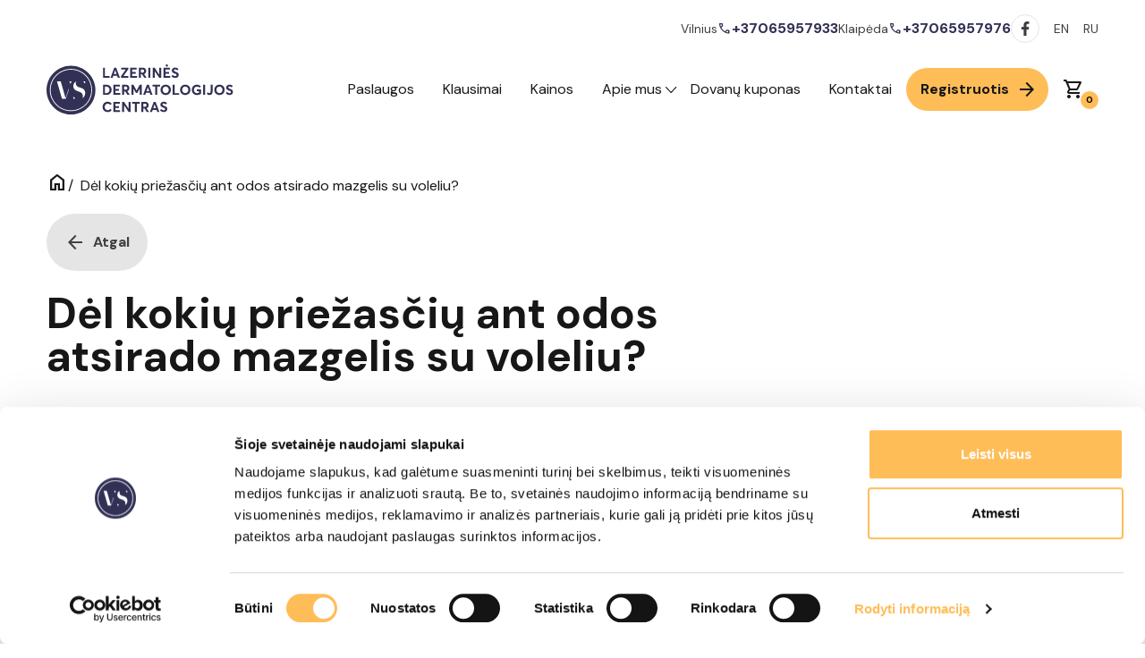

--- FILE ---
content_type: text/html; charset=UTF-8
request_url: https://lazeriniscentras.lt/klausimai/odos-navikai-lt/del-ko-ant-odos-atsirado-mazgelis-su-voleliu/
body_size: 18650
content:
<!DOCTYPE html>
<html lang="lt-LT">

<head>
	<meta charset="UTF-8">
	<meta name="viewport" content="width=device-width">
	<link rel="profile" href="http://gmpg.org/xfn/11">
	<link rel="pingback" href="https://lazeriniscentras.lt/xmlrpc.php">
	<link rel="stylesheet" href="https://cdn.jsdelivr.net/npm/@fancyapps/ui@4.0/dist/fancybox.css" />
	<link rel="stylesheet" href="https://fonts.googleapis.com/css2?family=Material+Symbols+Outlined:opsz,wght,FILL,GRAD@20..48,100..700,0..1,-50..200&display=block">
	<link href="https://fonts.googleapis.com/css2?family=Titillium+Web:ital,wght@0,200;0,300;0,400;0,600;0,700;0,900;1,200;1,300;1,400;1,600;1,700&display=swap" rel="stylesheet">
	<link href="https://fonts.googleapis.com/css2?family=DM+Sans:wght@400;500;700" rel="stylesheet">
	<script>
		window.dataLayer = window.dataLayer || [];
		function gtag(){dataLayer.push(arguments);}
		gtag('consent', 'default', {
			'ad_storage': 'denied',
			'ad_user_data': 'denied',
			'ad_personalization': 'denied',
			'analytics_storage': 'denied'
		});
	</script>
	<script type="text/javascript" data-cookieconsent="ignore">
	window.dataLayer = window.dataLayer || [];

	function gtag() {
		dataLayer.push(arguments);
	}

	gtag("consent", "default", {
		ad_personalization: "denied",
		ad_storage: "denied",
		ad_user_data: "denied",
		analytics_storage: "denied",
		functionality_storage: "denied",
		personalization_storage: "denied",
		security_storage: "granted",
		wait_for_update: 500,
	});
	gtag("set", "ads_data_redaction", true);
	</script>
<script type="text/javascript"
		id="Cookiebot"
		src="https://consent.cookiebot.com/uc.js"
		data-implementation="wp"
		data-cbid="3c916857-8792-486d-8fc6-b85cfd828220"
							data-blockingmode="auto"
	></script>
<meta name='robots' content='index, follow, max-image-preview:large, max-snippet:-1, max-video-preview:-1' />
	<style>img:is([sizes="auto" i], [sizes^="auto," i]) { contain-intrinsic-size: 3000px 1500px }</style>
	
<!-- Google Tag Manager for WordPress by gtm4wp.com -->
<script data-cfasync="false" data-pagespeed-no-defer>
	var gtm4wp_datalayer_name = "dataLayer";
	var dataLayer = dataLayer || [];

	const gtm4wp_scrollerscript_debugmode         = true;
	const gtm4wp_scrollerscript_callbacktime      = 100;
	const gtm4wp_scrollerscript_readerlocation    = 150;
	const gtm4wp_scrollerscript_contentelementid  = "content";
	const gtm4wp_scrollerscript_scannertime       = 60;
</script>
<!-- End Google Tag Manager for WordPress by gtm4wp.com -->
	<!-- This site is optimized with the Yoast SEO plugin v21.5 - https://yoast.com/wordpress/plugins/seo/ -->
	<title>Dėl kokių priežasčių ant odos atsirado mazgelis su voleliu? - Lazerinės dermatologijos centras</title>
	<link rel="canonical" href="https://lazeriniscentras.lt/klausimai/odos-navikai-lt/del-ko-ant-odos-atsirado-mazgelis-su-voleliu/" />
	<meta property="og:locale" content="lt_LT" />
	<meta property="og:type" content="article" />
	<meta property="og:title" content="Dėl kokių priežasčių ant odos atsirado mazgelis su voleliu? - Lazerinės dermatologijos centras" />
	<meta property="og:description" content="Odos mazgeliai gali būti gerybinės ir piktybinės kilmės, todėl pastebėjus bet kokį odos ar poodinį darinį, kuris nenyksta kurį laiką, didėja, būtina pasitarti su gydytoju. Nerimaujant dėl odos vėžio, svarbu palyginti, ar odos vėžio nuotraukos yra panašios į įtariamą darinį." />
	<meta property="og:url" content="https://lazeriniscentras.lt/klausimai/odos-navikai-lt/del-ko-ant-odos-atsirado-mazgelis-su-voleliu/" />
	<meta property="og:site_name" content="Lazerinės dermatologijos centras" />
	<meta property="article:modified_time" content="2023-08-03T07:46:10+00:00" />
	<meta name="twitter:card" content="summary_large_image" />
	<script type="application/ld+json" class="yoast-schema-graph">{"@context":"https://schema.org","@graph":[{"@type":"WebPage","@id":"https://lazeriniscentras.lt/klausimai/odos-navikai-lt/del-ko-ant-odos-atsirado-mazgelis-su-voleliu/","url":"https://lazeriniscentras.lt/klausimai/odos-navikai-lt/del-ko-ant-odos-atsirado-mazgelis-su-voleliu/","name":"Dėl kokių priežasčių ant odos atsirado mazgelis su voleliu? - Lazerinės dermatologijos centras","isPartOf":{"@id":"https://lazeriniscentras.lt/#website"},"datePublished":"2023-03-16T12:23:08+00:00","dateModified":"2023-08-03T07:46:10+00:00","breadcrumb":{"@id":"https://lazeriniscentras.lt/klausimai/odos-navikai-lt/del-ko-ant-odos-atsirado-mazgelis-su-voleliu/#breadcrumb"},"inLanguage":"lt-LT","potentialAction":[{"@type":"ReadAction","target":["https://lazeriniscentras.lt/klausimai/odos-navikai-lt/del-ko-ant-odos-atsirado-mazgelis-su-voleliu/"]}]},{"@type":"BreadcrumbList","@id":"https://lazeriniscentras.lt/klausimai/odos-navikai-lt/del-ko-ant-odos-atsirado-mazgelis-su-voleliu/#breadcrumb","itemListElement":[{"@type":"ListItem","position":1,"name":"Home","item":"https://lazeriniscentras.lt/"},{"@type":"ListItem","position":2,"name":"Dėl kokių priežasčių ant odos atsirado mazgelis su voleliu?"}]},{"@type":"WebSite","@id":"https://lazeriniscentras.lt/#website","url":"https://lazeriniscentras.lt/","name":"Lazerinės dermatologijos centras","description":"Kol kas tik dar vienas WordPress tinklalapis","publisher":{"@id":"https://lazeriniscentras.lt/#organization"},"potentialAction":[{"@type":"SearchAction","target":{"@type":"EntryPoint","urlTemplate":"https://lazeriniscentras.lt/?s={search_term_string}"},"query-input":"required name=search_term_string"}],"inLanguage":"lt-LT"},{"@type":"Organization","@id":"https://lazeriniscentras.lt/#organization","name":"Lazerinės dermatologijos centras","url":"https://lazeriniscentras.lt/","logo":{"@type":"ImageObject","inLanguage":"lt-LT","@id":"https://lazeriniscentras.lt/#/schema/logo/image/","url":"https://lazeriniscentras.lt/wp-content/uploads/2023/02/logo.svg","contentUrl":"https://lazeriniscentras.lt/wp-content/uploads/2023/02/logo.svg","width":209,"height":56,"caption":"Lazerinės dermatologijos centras"},"image":{"@id":"https://lazeriniscentras.lt/#/schema/logo/image/"}}]}</script>
	<!-- / Yoast SEO plugin. -->


<script type="text/javascript">
/* <![CDATA[ */
window._wpemojiSettings = {"baseUrl":"https:\/\/s.w.org\/images\/core\/emoji\/15.0.3\/72x72\/","ext":".png","svgUrl":"https:\/\/s.w.org\/images\/core\/emoji\/15.0.3\/svg\/","svgExt":".svg","source":{"concatemoji":"https:\/\/lazeriniscentras.lt\/wp-includes\/js\/wp-emoji-release.min.js?ver=6.7.1"}};
/*! This file is auto-generated */
!function(i,n){var o,s,e;function c(e){try{var t={supportTests:e,timestamp:(new Date).valueOf()};sessionStorage.setItem(o,JSON.stringify(t))}catch(e){}}function p(e,t,n){e.clearRect(0,0,e.canvas.width,e.canvas.height),e.fillText(t,0,0);var t=new Uint32Array(e.getImageData(0,0,e.canvas.width,e.canvas.height).data),r=(e.clearRect(0,0,e.canvas.width,e.canvas.height),e.fillText(n,0,0),new Uint32Array(e.getImageData(0,0,e.canvas.width,e.canvas.height).data));return t.every(function(e,t){return e===r[t]})}function u(e,t,n){switch(t){case"flag":return n(e,"\ud83c\udff3\ufe0f\u200d\u26a7\ufe0f","\ud83c\udff3\ufe0f\u200b\u26a7\ufe0f")?!1:!n(e,"\ud83c\uddfa\ud83c\uddf3","\ud83c\uddfa\u200b\ud83c\uddf3")&&!n(e,"\ud83c\udff4\udb40\udc67\udb40\udc62\udb40\udc65\udb40\udc6e\udb40\udc67\udb40\udc7f","\ud83c\udff4\u200b\udb40\udc67\u200b\udb40\udc62\u200b\udb40\udc65\u200b\udb40\udc6e\u200b\udb40\udc67\u200b\udb40\udc7f");case"emoji":return!n(e,"\ud83d\udc26\u200d\u2b1b","\ud83d\udc26\u200b\u2b1b")}return!1}function f(e,t,n){var r="undefined"!=typeof WorkerGlobalScope&&self instanceof WorkerGlobalScope?new OffscreenCanvas(300,150):i.createElement("canvas"),a=r.getContext("2d",{willReadFrequently:!0}),o=(a.textBaseline="top",a.font="600 32px Arial",{});return e.forEach(function(e){o[e]=t(a,e,n)}),o}function t(e){var t=i.createElement("script");t.src=e,t.defer=!0,i.head.appendChild(t)}"undefined"!=typeof Promise&&(o="wpEmojiSettingsSupports",s=["flag","emoji"],n.supports={everything:!0,everythingExceptFlag:!0},e=new Promise(function(e){i.addEventListener("DOMContentLoaded",e,{once:!0})}),new Promise(function(t){var n=function(){try{var e=JSON.parse(sessionStorage.getItem(o));if("object"==typeof e&&"number"==typeof e.timestamp&&(new Date).valueOf()<e.timestamp+604800&&"object"==typeof e.supportTests)return e.supportTests}catch(e){}return null}();if(!n){if("undefined"!=typeof Worker&&"undefined"!=typeof OffscreenCanvas&&"undefined"!=typeof URL&&URL.createObjectURL&&"undefined"!=typeof Blob)try{var e="postMessage("+f.toString()+"("+[JSON.stringify(s),u.toString(),p.toString()].join(",")+"));",r=new Blob([e],{type:"text/javascript"}),a=new Worker(URL.createObjectURL(r),{name:"wpTestEmojiSupports"});return void(a.onmessage=function(e){c(n=e.data),a.terminate(),t(n)})}catch(e){}c(n=f(s,u,p))}t(n)}).then(function(e){for(var t in e)n.supports[t]=e[t],n.supports.everything=n.supports.everything&&n.supports[t],"flag"!==t&&(n.supports.everythingExceptFlag=n.supports.everythingExceptFlag&&n.supports[t]);n.supports.everythingExceptFlag=n.supports.everythingExceptFlag&&!n.supports.flag,n.DOMReady=!1,n.readyCallback=function(){n.DOMReady=!0}}).then(function(){return e}).then(function(){var e;n.supports.everything||(n.readyCallback(),(e=n.source||{}).concatemoji?t(e.concatemoji):e.wpemoji&&e.twemoji&&(t(e.twemoji),t(e.wpemoji)))}))}((window,document),window._wpemojiSettings);
/* ]]> */
</script>
<style id='wp-emoji-styles-inline-css' type='text/css'>

	img.wp-smiley, img.emoji {
		display: inline !important;
		border: none !important;
		box-shadow: none !important;
		height: 1em !important;
		width: 1em !important;
		margin: 0 0.07em !important;
		vertical-align: -0.1em !important;
		background: none !important;
		padding: 0 !important;
	}
</style>
<link rel='stylesheet' id='wp-block-library-css' href='https://lazeriniscentras.lt/wp-includes/css/dist/block-library/style.min.css?ver=6.7.1' type='text/css' media='all' />
<style id='wp-block-library-theme-inline-css' type='text/css'>
.wp-block-audio :where(figcaption){color:#555;font-size:13px;text-align:center}.is-dark-theme .wp-block-audio :where(figcaption){color:#ffffffa6}.wp-block-audio{margin:0 0 1em}.wp-block-code{border:1px solid #ccc;border-radius:4px;font-family:Menlo,Consolas,monaco,monospace;padding:.8em 1em}.wp-block-embed :where(figcaption){color:#555;font-size:13px;text-align:center}.is-dark-theme .wp-block-embed :where(figcaption){color:#ffffffa6}.wp-block-embed{margin:0 0 1em}.blocks-gallery-caption{color:#555;font-size:13px;text-align:center}.is-dark-theme .blocks-gallery-caption{color:#ffffffa6}:root :where(.wp-block-image figcaption){color:#555;font-size:13px;text-align:center}.is-dark-theme :root :where(.wp-block-image figcaption){color:#ffffffa6}.wp-block-image{margin:0 0 1em}.wp-block-pullquote{border-bottom:4px solid;border-top:4px solid;color:currentColor;margin-bottom:1.75em}.wp-block-pullquote cite,.wp-block-pullquote footer,.wp-block-pullquote__citation{color:currentColor;font-size:.8125em;font-style:normal;text-transform:uppercase}.wp-block-quote{border-left:.25em solid;margin:0 0 1.75em;padding-left:1em}.wp-block-quote cite,.wp-block-quote footer{color:currentColor;font-size:.8125em;font-style:normal;position:relative}.wp-block-quote:where(.has-text-align-right){border-left:none;border-right:.25em solid;padding-left:0;padding-right:1em}.wp-block-quote:where(.has-text-align-center){border:none;padding-left:0}.wp-block-quote.is-large,.wp-block-quote.is-style-large,.wp-block-quote:where(.is-style-plain){border:none}.wp-block-search .wp-block-search__label{font-weight:700}.wp-block-search__button{border:1px solid #ccc;padding:.375em .625em}:where(.wp-block-group.has-background){padding:1.25em 2.375em}.wp-block-separator.has-css-opacity{opacity:.4}.wp-block-separator{border:none;border-bottom:2px solid;margin-left:auto;margin-right:auto}.wp-block-separator.has-alpha-channel-opacity{opacity:1}.wp-block-separator:not(.is-style-wide):not(.is-style-dots){width:100px}.wp-block-separator.has-background:not(.is-style-dots){border-bottom:none;height:1px}.wp-block-separator.has-background:not(.is-style-wide):not(.is-style-dots){height:2px}.wp-block-table{margin:0 0 1em}.wp-block-table td,.wp-block-table th{word-break:normal}.wp-block-table :where(figcaption){color:#555;font-size:13px;text-align:center}.is-dark-theme .wp-block-table :where(figcaption){color:#ffffffa6}.wp-block-video :where(figcaption){color:#555;font-size:13px;text-align:center}.is-dark-theme .wp-block-video :where(figcaption){color:#ffffffa6}.wp-block-video{margin:0 0 1em}:root :where(.wp-block-template-part.has-background){margin-bottom:0;margin-top:0;padding:1.25em 2.375em}
</style>
<style id='global-styles-inline-css' type='text/css'>
:root{--wp--preset--aspect-ratio--square: 1;--wp--preset--aspect-ratio--4-3: 4/3;--wp--preset--aspect-ratio--3-4: 3/4;--wp--preset--aspect-ratio--3-2: 3/2;--wp--preset--aspect-ratio--2-3: 2/3;--wp--preset--aspect-ratio--16-9: 16/9;--wp--preset--aspect-ratio--9-16: 9/16;--wp--preset--color--black: #000000;--wp--preset--color--cyan-bluish-gray: #abb8c3;--wp--preset--color--white: #ffffff;--wp--preset--color--pale-pink: #f78da7;--wp--preset--color--vivid-red: #cf2e2e;--wp--preset--color--luminous-vivid-orange: #ff6900;--wp--preset--color--luminous-vivid-amber: #fcb900;--wp--preset--color--light-green-cyan: #7bdcb5;--wp--preset--color--vivid-green-cyan: #00d084;--wp--preset--color--pale-cyan-blue: #8ed1fc;--wp--preset--color--vivid-cyan-blue: #0693e3;--wp--preset--color--vivid-purple: #9b51e0;--wp--preset--color--primary: #0EA5E9;--wp--preset--color--secondary: #14B8A6;--wp--preset--color--dark: #1F2937;--wp--preset--color--light: #F9FAFB;--wp--preset--gradient--vivid-cyan-blue-to-vivid-purple: linear-gradient(135deg,rgba(6,147,227,1) 0%,rgb(155,81,224) 100%);--wp--preset--gradient--light-green-cyan-to-vivid-green-cyan: linear-gradient(135deg,rgb(122,220,180) 0%,rgb(0,208,130) 100%);--wp--preset--gradient--luminous-vivid-amber-to-luminous-vivid-orange: linear-gradient(135deg,rgba(252,185,0,1) 0%,rgba(255,105,0,1) 100%);--wp--preset--gradient--luminous-vivid-orange-to-vivid-red: linear-gradient(135deg,rgba(255,105,0,1) 0%,rgb(207,46,46) 100%);--wp--preset--gradient--very-light-gray-to-cyan-bluish-gray: linear-gradient(135deg,rgb(238,238,238) 0%,rgb(169,184,195) 100%);--wp--preset--gradient--cool-to-warm-spectrum: linear-gradient(135deg,rgb(74,234,220) 0%,rgb(151,120,209) 20%,rgb(207,42,186) 40%,rgb(238,44,130) 60%,rgb(251,105,98) 80%,rgb(254,248,76) 100%);--wp--preset--gradient--blush-light-purple: linear-gradient(135deg,rgb(255,206,236) 0%,rgb(152,150,240) 100%);--wp--preset--gradient--blush-bordeaux: linear-gradient(135deg,rgb(254,205,165) 0%,rgb(254,45,45) 50%,rgb(107,0,62) 100%);--wp--preset--gradient--luminous-dusk: linear-gradient(135deg,rgb(255,203,112) 0%,rgb(199,81,192) 50%,rgb(65,88,208) 100%);--wp--preset--gradient--pale-ocean: linear-gradient(135deg,rgb(255,245,203) 0%,rgb(182,227,212) 50%,rgb(51,167,181) 100%);--wp--preset--gradient--electric-grass: linear-gradient(135deg,rgb(202,248,128) 0%,rgb(113,206,126) 100%);--wp--preset--gradient--midnight: linear-gradient(135deg,rgb(2,3,129) 0%,rgb(40,116,252) 100%);--wp--preset--font-size--small: 0.875rem;--wp--preset--font-size--medium: 20px;--wp--preset--font-size--large: 1.125rem;--wp--preset--font-size--x-large: 42px;--wp--preset--font-size--regular: 1.5rem;--wp--preset--font-size--xl: 1.25rem;--wp--preset--font-size--xxl: 1.5rem;--wp--preset--font-size--xxxl: 1.875rem;--wp--preset--font-family--inter: "Inter", sans-serif;--wp--preset--font-family--cardo: Cardo;--wp--preset--spacing--20: 0.44rem;--wp--preset--spacing--30: 0.67rem;--wp--preset--spacing--40: 1rem;--wp--preset--spacing--50: 1.5rem;--wp--preset--spacing--60: 2.25rem;--wp--preset--spacing--70: 3.38rem;--wp--preset--spacing--80: 5.06rem;--wp--preset--shadow--natural: 6px 6px 9px rgba(0, 0, 0, 0.2);--wp--preset--shadow--deep: 12px 12px 50px rgba(0, 0, 0, 0.4);--wp--preset--shadow--sharp: 6px 6px 0px rgba(0, 0, 0, 0.2);--wp--preset--shadow--outlined: 6px 6px 0px -3px rgba(255, 255, 255, 1), 6px 6px rgba(0, 0, 0, 1);--wp--preset--shadow--crisp: 6px 6px 0px rgba(0, 0, 0, 1);}:root { --wp--style--global--content-size: 960px;--wp--style--global--wide-size: 1280px; }:where(body) { margin: 0; }.wp-site-blocks > .alignleft { float: left; margin-right: 2em; }.wp-site-blocks > .alignright { float: right; margin-left: 2em; }.wp-site-blocks > .aligncenter { justify-content: center; margin-left: auto; margin-right: auto; }:where(.is-layout-flex){gap: 0.5em;}:where(.is-layout-grid){gap: 0.5em;}.is-layout-flow > .alignleft{float: left;margin-inline-start: 0;margin-inline-end: 2em;}.is-layout-flow > .alignright{float: right;margin-inline-start: 2em;margin-inline-end: 0;}.is-layout-flow > .aligncenter{margin-left: auto !important;margin-right: auto !important;}.is-layout-constrained > .alignleft{float: left;margin-inline-start: 0;margin-inline-end: 2em;}.is-layout-constrained > .alignright{float: right;margin-inline-start: 2em;margin-inline-end: 0;}.is-layout-constrained > .aligncenter{margin-left: auto !important;margin-right: auto !important;}.is-layout-constrained > :where(:not(.alignleft):not(.alignright):not(.alignfull)){max-width: var(--wp--style--global--content-size);margin-left: auto !important;margin-right: auto !important;}.is-layout-constrained > .alignwide{max-width: var(--wp--style--global--wide-size);}body .is-layout-flex{display: flex;}.is-layout-flex{flex-wrap: wrap;align-items: center;}.is-layout-flex > :is(*, div){margin: 0;}body .is-layout-grid{display: grid;}.is-layout-grid > :is(*, div){margin: 0;}body{padding-top: 0px;padding-right: 0px;padding-bottom: 0px;padding-left: 0px;}a:where(:not(.wp-element-button)){text-decoration: underline;}:root :where(.wp-element-button, .wp-block-button__link){background-color: #32373c;border-width: 0;color: #fff;font-family: inherit;font-size: inherit;line-height: inherit;padding: calc(0.667em + 2px) calc(1.333em + 2px);text-decoration: none;}.has-black-color{color: var(--wp--preset--color--black) !important;}.has-cyan-bluish-gray-color{color: var(--wp--preset--color--cyan-bluish-gray) !important;}.has-white-color{color: var(--wp--preset--color--white) !important;}.has-pale-pink-color{color: var(--wp--preset--color--pale-pink) !important;}.has-vivid-red-color{color: var(--wp--preset--color--vivid-red) !important;}.has-luminous-vivid-orange-color{color: var(--wp--preset--color--luminous-vivid-orange) !important;}.has-luminous-vivid-amber-color{color: var(--wp--preset--color--luminous-vivid-amber) !important;}.has-light-green-cyan-color{color: var(--wp--preset--color--light-green-cyan) !important;}.has-vivid-green-cyan-color{color: var(--wp--preset--color--vivid-green-cyan) !important;}.has-pale-cyan-blue-color{color: var(--wp--preset--color--pale-cyan-blue) !important;}.has-vivid-cyan-blue-color{color: var(--wp--preset--color--vivid-cyan-blue) !important;}.has-vivid-purple-color{color: var(--wp--preset--color--vivid-purple) !important;}.has-primary-color{color: var(--wp--preset--color--primary) !important;}.has-secondary-color{color: var(--wp--preset--color--secondary) !important;}.has-dark-color{color: var(--wp--preset--color--dark) !important;}.has-light-color{color: var(--wp--preset--color--light) !important;}.has-black-background-color{background-color: var(--wp--preset--color--black) !important;}.has-cyan-bluish-gray-background-color{background-color: var(--wp--preset--color--cyan-bluish-gray) !important;}.has-white-background-color{background-color: var(--wp--preset--color--white) !important;}.has-pale-pink-background-color{background-color: var(--wp--preset--color--pale-pink) !important;}.has-vivid-red-background-color{background-color: var(--wp--preset--color--vivid-red) !important;}.has-luminous-vivid-orange-background-color{background-color: var(--wp--preset--color--luminous-vivid-orange) !important;}.has-luminous-vivid-amber-background-color{background-color: var(--wp--preset--color--luminous-vivid-amber) !important;}.has-light-green-cyan-background-color{background-color: var(--wp--preset--color--light-green-cyan) !important;}.has-vivid-green-cyan-background-color{background-color: var(--wp--preset--color--vivid-green-cyan) !important;}.has-pale-cyan-blue-background-color{background-color: var(--wp--preset--color--pale-cyan-blue) !important;}.has-vivid-cyan-blue-background-color{background-color: var(--wp--preset--color--vivid-cyan-blue) !important;}.has-vivid-purple-background-color{background-color: var(--wp--preset--color--vivid-purple) !important;}.has-primary-background-color{background-color: var(--wp--preset--color--primary) !important;}.has-secondary-background-color{background-color: var(--wp--preset--color--secondary) !important;}.has-dark-background-color{background-color: var(--wp--preset--color--dark) !important;}.has-light-background-color{background-color: var(--wp--preset--color--light) !important;}.has-black-border-color{border-color: var(--wp--preset--color--black) !important;}.has-cyan-bluish-gray-border-color{border-color: var(--wp--preset--color--cyan-bluish-gray) !important;}.has-white-border-color{border-color: var(--wp--preset--color--white) !important;}.has-pale-pink-border-color{border-color: var(--wp--preset--color--pale-pink) !important;}.has-vivid-red-border-color{border-color: var(--wp--preset--color--vivid-red) !important;}.has-luminous-vivid-orange-border-color{border-color: var(--wp--preset--color--luminous-vivid-orange) !important;}.has-luminous-vivid-amber-border-color{border-color: var(--wp--preset--color--luminous-vivid-amber) !important;}.has-light-green-cyan-border-color{border-color: var(--wp--preset--color--light-green-cyan) !important;}.has-vivid-green-cyan-border-color{border-color: var(--wp--preset--color--vivid-green-cyan) !important;}.has-pale-cyan-blue-border-color{border-color: var(--wp--preset--color--pale-cyan-blue) !important;}.has-vivid-cyan-blue-border-color{border-color: var(--wp--preset--color--vivid-cyan-blue) !important;}.has-vivid-purple-border-color{border-color: var(--wp--preset--color--vivid-purple) !important;}.has-primary-border-color{border-color: var(--wp--preset--color--primary) !important;}.has-secondary-border-color{border-color: var(--wp--preset--color--secondary) !important;}.has-dark-border-color{border-color: var(--wp--preset--color--dark) !important;}.has-light-border-color{border-color: var(--wp--preset--color--light) !important;}.has-vivid-cyan-blue-to-vivid-purple-gradient-background{background: var(--wp--preset--gradient--vivid-cyan-blue-to-vivid-purple) !important;}.has-light-green-cyan-to-vivid-green-cyan-gradient-background{background: var(--wp--preset--gradient--light-green-cyan-to-vivid-green-cyan) !important;}.has-luminous-vivid-amber-to-luminous-vivid-orange-gradient-background{background: var(--wp--preset--gradient--luminous-vivid-amber-to-luminous-vivid-orange) !important;}.has-luminous-vivid-orange-to-vivid-red-gradient-background{background: var(--wp--preset--gradient--luminous-vivid-orange-to-vivid-red) !important;}.has-very-light-gray-to-cyan-bluish-gray-gradient-background{background: var(--wp--preset--gradient--very-light-gray-to-cyan-bluish-gray) !important;}.has-cool-to-warm-spectrum-gradient-background{background: var(--wp--preset--gradient--cool-to-warm-spectrum) !important;}.has-blush-light-purple-gradient-background{background: var(--wp--preset--gradient--blush-light-purple) !important;}.has-blush-bordeaux-gradient-background{background: var(--wp--preset--gradient--blush-bordeaux) !important;}.has-luminous-dusk-gradient-background{background: var(--wp--preset--gradient--luminous-dusk) !important;}.has-pale-ocean-gradient-background{background: var(--wp--preset--gradient--pale-ocean) !important;}.has-electric-grass-gradient-background{background: var(--wp--preset--gradient--electric-grass) !important;}.has-midnight-gradient-background{background: var(--wp--preset--gradient--midnight) !important;}.has-small-font-size{font-size: var(--wp--preset--font-size--small) !important;}.has-medium-font-size{font-size: var(--wp--preset--font-size--medium) !important;}.has-large-font-size{font-size: var(--wp--preset--font-size--large) !important;}.has-x-large-font-size{font-size: var(--wp--preset--font-size--x-large) !important;}.has-regular-font-size{font-size: var(--wp--preset--font-size--regular) !important;}.has-xl-font-size{font-size: var(--wp--preset--font-size--xl) !important;}.has-xxl-font-size{font-size: var(--wp--preset--font-size--xxl) !important;}.has-xxxl-font-size{font-size: var(--wp--preset--font-size--xxxl) !important;}.has-inter-font-family{font-family: var(--wp--preset--font-family--inter) !important;}.has-cardo-font-family{font-family: var(--wp--preset--font-family--cardo) !important;}
:where(.wp-block-post-template.is-layout-flex){gap: 1.25em;}:where(.wp-block-post-template.is-layout-grid){gap: 1.25em;}
:where(.wp-block-columns.is-layout-flex){gap: 2em;}:where(.wp-block-columns.is-layout-grid){gap: 2em;}
:root :where(.wp-block-pullquote){font-size: 1.5em;line-height: 1.6;}
</style>
<link rel='stylesheet' id='contact-form-7-css' href='https://lazeriniscentras.lt/wp-content/plugins/contact-form-7/includes/css/styles.css?ver=5.7.5.1' type='text/css' media='all' />
<style id='contact-form-7-inline-css' type='text/css'>
.wpcf7 .wpcf7-recaptcha iframe {margin-bottom: 0;}.wpcf7 .wpcf7-recaptcha[data-align="center"] > div {margin: 0 auto;}.wpcf7 .wpcf7-recaptcha[data-align="right"] > div {margin: 0 0 0 auto;}
</style>
<link rel='stylesheet' id='woocommerce-layout-css' href='https://lazeriniscentras.lt/wp-content/plugins/woocommerce/assets/css/woocommerce-layout.css?ver=9.4.4' type='text/css' media='all' />
<link rel='stylesheet' id='woocommerce-smallscreen-css' href='https://lazeriniscentras.lt/wp-content/plugins/woocommerce/assets/css/woocommerce-smallscreen.css?ver=9.4.4' type='text/css' media='only screen and (max-width: 768px)' />
<link rel='stylesheet' id='woocommerce-general-css' href='https://lazeriniscentras.lt/wp-content/plugins/woocommerce/assets/css/woocommerce.css?ver=9.4.4' type='text/css' media='all' />
<style id='woocommerce-inline-inline-css' type='text/css'>
.woocommerce form .form-row .required { visibility: visible; }
</style>
<link rel='stylesheet' id='montonio-pickup-points-css' href='https://lazeriniscentras.lt/wp-content/plugins/montonio-for-woocommerce/shipping/assets/css/pickup-points.css?ver=6.4.9' type='text/css' media='all' />
<link rel='stylesheet' id='montonio-shipping-options-css' href='https://lazeriniscentras.lt/wp-content/plugins/montonio-for-woocommerce/shipping/assets/css/shipping-options.css?ver=6.4.9' type='text/css' media='all' />
<link rel='stylesheet' id='tailpress-css' href='https://lazeriniscentras.lt/wp-content/themes/tailpress/css/app.css?ver=3.2.0' type='text/css' media='all' />
<link rel='stylesheet' id='itsbase-slick-css' href='https://lazeriniscentras.lt/wp-content/themes/tailpress/assets/slick/slick.css?ver=3.2.0' type='text/css' media='all' />
<script type="text/javascript" src="https://lazeriniscentras.lt/wp-includes/js/jquery/jquery.min.js?ver=3.7.1" id="jquery-core-js"></script>
<script type="text/javascript" src="https://lazeriniscentras.lt/wp-includes/js/jquery/jquery-migrate.min.js?ver=3.4.1" id="jquery-migrate-js"></script>
<script type="text/javascript" src="https://lazeriniscentras.lt/wp-content/plugins/woocommerce/assets/js/jquery-blockui/jquery.blockUI.min.js?ver=2.7.0-wc.9.4.4" id="jquery-blockui-js" defer="defer" data-wp-strategy="defer"></script>
<script type="text/javascript" src="https://lazeriniscentras.lt/wp-content/plugins/woocommerce/assets/js/js-cookie/js.cookie.min.js?ver=2.1.4-wc.9.4.4" id="js-cookie-js" defer="defer" data-wp-strategy="defer"></script>
<script type="text/javascript" id="woocommerce-js-extra">
/* <![CDATA[ */
var woocommerce_params = {"ajax_url":"\/wp-admin\/admin-ajax.php","wc_ajax_url":"\/?wc-ajax=%%endpoint%%"};
/* ]]> */
</script>
<script type="text/javascript" src="https://lazeriniscentras.lt/wp-content/plugins/woocommerce/assets/js/frontend/woocommerce.min.js?ver=9.4.4" id="woocommerce-js" defer="defer" data-wp-strategy="defer"></script>
<script type="text/javascript" src="https://lazeriniscentras.lt/wp-content/plugins/duracelltomi-google-tag-manager/dist/js/analytics-talk-content-tracking.js?ver=1.20.2" id="gtm4wp-scroll-tracking-js"></script>
<script type="text/javascript" src="https://lazeriniscentras.lt/wp-content/plugins/woocommerce/assets/js/selectWoo/selectWoo.full.min.js?ver=1.0.9-wc.9.4.4" id="selectWoo-js" data-wp-strategy="defer"></script>
<script type="text/javascript" src="https://lazeriniscentras.lt/wp-content/plugins/montonio-for-woocommerce/shipping/assets/js/montonio-pickup-point-select.js?ver=6.4.9" id="montonio-pickup-point-select-js"></script>
<script type="text/javascript" src="https://lazeriniscentras.lt/wp-content/themes/tailpress/js/app.js?ver=3.2.0" id="tailpress-js"></script>
<script type="text/javascript" src="https://lazeriniscentras.lt/wp-content/themes/tailpress/js/customscripts.js?ver=3.2.0" id="customscripts-js"></script>
<script type="text/javascript" src="https://lazeriniscentras.lt/wp-content/themes/tailpress/resources/js/page-slick.js?ver=3.2.0" id="slider-js"></script>
<link rel="https://api.w.org/" href="https://lazeriniscentras.lt/wp-json/" /><link rel="alternate" title="JSON" type="application/json" href="https://lazeriniscentras.lt/wp-json/wp/v2/faq/914" /><link rel="EditURI" type="application/rsd+xml" title="RSD" href="https://lazeriniscentras.lt/xmlrpc.php?rsd" />
<meta name="generator" content="WordPress 6.7.1" />
<meta name="generator" content="WooCommerce 9.4.4" />
<link rel='shortlink' href='https://lazeriniscentras.lt/?p=914' />
<link rel="alternate" title="oEmbed (JSON)" type="application/json+oembed" href="https://lazeriniscentras.lt/wp-json/oembed/1.0/embed?url=https%3A%2F%2Flazeriniscentras.lt%2Fklausimai%2Fodos-navikai-lt%2Fdel-ko-ant-odos-atsirado-mazgelis-su-voleliu%2F" />
<link rel="alternate" title="oEmbed (XML)" type="text/xml+oembed" href="https://lazeriniscentras.lt/wp-json/oembed/1.0/embed?url=https%3A%2F%2Flazeriniscentras.lt%2Fklausimai%2Fodos-navikai-lt%2Fdel-ko-ant-odos-atsirado-mazgelis-su-voleliu%2F&#038;format=xml" />
<script type="text/javascript">document.documentElement.className += " js";</script>

<!-- Google Tag Manager for WordPress by gtm4wp.com -->
<!-- GTM Container placement set to automatic -->
<script data-cfasync="false" data-pagespeed-no-defer type="text/javascript">
	var dataLayer_content = {"pageTitle":"Dėl kokių priežasčių ant odos atsirado mazgelis su voleliu? - Lazerinės dermatologijos centras","pagePostType":"faq","pagePostType2":"single-faq","pagePostAuthor":"service","browserName":"","browserVersion":"","browserEngineName":"","browserEngineVersion":"","osName":"","osVersion":"","deviceType":"bot","deviceManufacturer":"","deviceModel":"","geoCountryCode":"(no geo data available)","geoCountryName":"(no geo data available)","geoRegionCode":"(no geo data available)","geoRegionName":"(no geo data available)","geoCity":"(no geo data available)","geoZipcode":"(no geo data available)","geoLatitude":"(no geo data available)","geoLongitude":"(no geo data available)","geoFullGeoData":{"success":false,"error":{"code":101,"type":"missing_access_key","info":"You have not supplied an API Access Key. [Required format: access_key=YOUR_ACCESS_KEY]"}}};
	dataLayer.push( dataLayer_content );
</script>
<script data-cfasync="false">
(function(w,d,s,l,i){w[l]=w[l]||[];w[l].push({'gtm.start':
new Date().getTime(),event:'gtm.js'});var f=d.getElementsByTagName(s)[0],
j=d.createElement(s),dl=l!='dataLayer'?'&l='+l:'';j.async=true;j.src=
'//www.googletagmanager.com/gtm.js?id='+i+dl;f.parentNode.insertBefore(j,f);
})(window,document,'script','dataLayer','GTM-NXR62LT');
</script>
<!-- End Google Tag Manager for WordPress by gtm4wp.com -->	<noscript><style>.woocommerce-product-gallery{ opacity: 1 !important; }</style></noscript>
	<style class='wp-fonts-local' type='text/css'>
@font-face{font-family:Inter;font-style:normal;font-weight:300 900;font-display:fallback;src:url('https://lazeriniscentras.lt/wp-content/plugins/woocommerce/assets/fonts/Inter-VariableFont_slnt,wght.woff2') format('woff2');font-stretch:normal;}
@font-face{font-family:Cardo;font-style:normal;font-weight:400;font-display:fallback;src:url('https://lazeriniscentras.lt/wp-content/plugins/woocommerce/assets/fonts/cardo_normal_400.woff2') format('woff2');}
</style>
<link rel="icon" href="https://lazeriniscentras.lt/wp-content/uploads/2023/01/favicon-100x100.png" sizes="32x32" />
<link rel="icon" href="https://lazeriniscentras.lt/wp-content/uploads/2023/01/favicon.png" sizes="192x192" />
<link rel="apple-touch-icon" href="https://lazeriniscentras.lt/wp-content/uploads/2023/01/favicon.png" />
<meta name="msapplication-TileImage" content="https://lazeriniscentras.lt/wp-content/uploads/2023/01/favicon.png" />
	<script src="https://analytics.ahrefs.com/analytics.js" data-key="Zy7AgPTeyNvngB5vkU9sng" async></script>
</head>

<body class="faq-template-default single single-faq postid-914 wp-custom-logo bg-white text-gray-900 antialiased theme-tailpress woocommerce-no-js">

	<div class="full-menu w-full h-full bg-white-900 fixed z-[9999999] block hidden">
    <div>
        <div class="h-8 w-full flex justify-between p-2 mb-6">
            <div class="">
                <a href="https://lazeriniscentras.lt/" class="custom-logo-link" rel="home"><img width="209" height="56" src="https://lazeriniscentras.lt/wp-content/uploads/2023/02/logo.svg" class="custom-logo" alt="Lazerinės dermatologijos centras" decoding="async" /></a>            </div>
            <div>
                <button class="btn btn-transparent-lg btn-icon-lg  menu-full-close">
                    <span class="trailing flex items-center">
                        <span class="material-symbols-outlined">close</span>
                    </span>
                </button>
            </div>
        </div>

        <div class="px-3 md:px-16  py-4 space-y-5 flex flex-col">
            <h5 class="text-3xl-bold text-gray-900">
                Susisiekite            </h5>
                                                <div class="w-full flex flex-col">
                        <div class="space-y-[4px]">
                            <h5 class="text-gray-700 mb-2">Vilniaus adresas</h5>
                            <div class="flex space-x-1">
                                <span class="material-symbols-outlined text-lg text-brand-500">add_location_alt</span>
                                <h5 class="text-base-regular"><p>J.Kazlausko g. 6, LT08314 Vilnius</p>
</h5>
                            </div>

                            <div class="border-solid border-2 border-brand-500 rounded-full p-2 flex justify-center">
                                <a href="tel:+37052052606,+37065957933" class="text-brand-500 text-base-bold  flex  gap-1">
                                    <span class="material-symbols-outlined text-lg text-brand-500">call</span>
                                    +37052052606,+37065957933                                </a>
                            </div>
                        </div>
                    </div>
                                    <div class="w-full flex flex-col">
                        <div class="space-y-[4px]">
                            <h5 class="text-gray-700 mb-2">Klaipėdos filialas</h5>
                            <div class="flex space-x-1">
                                <span class="material-symbols-outlined text-lg text-brand-500">add_location_alt</span>
                                <h5 class="text-base-regular"><p>Dariaus ir Girėno g. 12<br />
(Pirmas aukštas, įėjimas iš kiemo pusės)<br />
Klaipėda</p>
</h5>
                            </div>

                            <div class="border-solid border-2 border-brand-500 rounded-full p-2 flex justify-center">
                                <a href="tel:+37046344343,+37065957976" class="text-brand-500 text-base-bold  flex  gap-1">
                                    <span class="material-symbols-outlined text-lg text-brand-500">call</span>
                                    +37046344343,+37065957976                                </a>
                            </div>
                        </div>
                    </div>
                                    </div>
    </div>
</div>

	<div class="form-modal hidden w-full h-full bg-gray-900 bg-opacity-80 fixed z-[9999999] overflow-y-auto">
    <div class="outside w-full h-auto sm:h-[100vh] bottom-0 overflow-auto flex justify-center items-center">
        <div class="bg-white-900 w-[90%] lg:w-[60%] rounded-sm p-2">
            <div class="flex justify-between">
                <div>
                    <p class="text-gray-700 text-2xl-bold-lh1 p-2">Registruotis</p>
                </div>
                <div>
                    <button class="btn btn-transparent-lg btn-icon-lg  form-modal-close">
                        <span class="trailing flex items-center">
                            <span class="material-symbols-outlined">close</span>
                        </span>
                    </button>
                </div>
            </div>
            <div class="flex justify-center flex-col">
                
<div class="wpcf7 no-js" id="wpcf7-f269-o1" lang="lt-LT" dir="ltr">
<div class="screen-reader-response"><p role="status" aria-live="polite" aria-atomic="true"></p> <ul></ul></div>
<form action="/klausimai/odos-navikai-lt/del-ko-ant-odos-atsirado-mazgelis-su-voleliu/#wpcf7-f269-o1" method="post" class="wpcf7-form init" aria-label="Contact form" novalidate="novalidate" data-status="init">
<div style="display: none;">
<input type="hidden" name="_wpcf7" value="269" />
<input type="hidden" name="_wpcf7_version" value="5.7.5.1" />
<input type="hidden" name="_wpcf7_locale" value="lt_LT" />
<input type="hidden" name="_wpcf7_unit_tag" value="wpcf7-f269-o1" />
<input type="hidden" name="_wpcf7_container_post" value="0" />
<input type="hidden" name="_wpcf7_posted_data_hash" value="" />
<input type="hidden" name="_wpcf7_recaptcha_response" value="" />
</div>
<div class="mt-2">
	<p><b>*pateikus užklausą administracija su Jumis susisieks dėl registracijos užbaigimo</b>
	</p>
</div>
<div class="grid grid-cols-1 md:grid-cols-2 md:gap-2">
	<div class="mt-2">
		<p><label for="nameInput" class="text-sm-semibold-lh1 text-gray-700 ">Vardas <span
                class="text-error-500">*</span></label><br />
<span class="wpcf7-form-control-wrap" data-name="your-name"><input size="40" class="wpcf7-form-control wpcf7-text wpcf7-validates-as-required inputStyle" aria-required="true" aria-invalid="false" placeholder="Vardas..." value="" type="text" name="your-name" /></span>
		</p>
	</div>
	<div class="mt-2">
		<p><label for="surnameInput" class="text-sm-semibold-lh1 text-gray-700 ">Pavardė <span
                class="text-error-500">*</span></label><br />
<span class="wpcf7-form-control-wrap" data-name="your-surname"><input size="40" class="wpcf7-form-control wpcf7-text wpcf7-validates-as-required inputStyle" aria-required="true" aria-invalid="false" placeholder="Pavarde..." value="" type="text" name="your-surname" /></span>
		</p>
	</div>
	<div class="mt-2">
		<p><label for="nameInput" class="text-sm-semibold-lh1 text-gray-700 ">Telefono numeris <span
                class="text-error-500">*</span></label><br />
<span class="wpcf7-form-control-wrap" data-name="phone-number"><input size="40" class="wpcf7-form-control wpcf7-text wpcf7-validates-as-required inputStyle" aria-required="true" aria-invalid="false" placeholder="Telefono numeris..." value="" type="text" name="phone-number" /></span>
		</p>
	</div>
	<div class="mt-2">
		<p><label for="surnameInput" class="text-sm-semibold-lh1 text-gray-700 ">El. paštas <span
                class="text-error-500">*</span></label><br />
<span class="wpcf7-form-control-wrap" data-name="your-email"><input size="40" class="wpcf7-form-control wpcf7-text wpcf7-email wpcf7-validates-as-required wpcf7-validates-as-email inputStyle" aria-required="true" aria-invalid="false" placeholder="El. paštas..." value="" type="email" name="your-email" /></span>
		</p>
	</div>
</div>
<div class="mt-2">
	<p><label for="themeInput" class="text-sm-semibold-lh1 text-gray-700 ">Miestas <span
            class="text-error-500">*</span></label><br />
<span class="wpcf7-form-control-wrap" data-name="city-select"><select class="wpcf7-form-control wpcf7-select wpcf7-validates-as-required inputStyle" aria-required="true" aria-invalid="false" name="city-select"><option value="">-Pasirinkite miestą-</option><option value="Vilnius">Vilnius</option><option value="Klaipėda">Klaipėda</option></select></span>
	</p>
</div>
<div class="mt-2">
	<p><label for="themeInput" class="text-sm-semibold-lh1 text-gray-700 ">Tema <span
            class="text-error-500">*</span></label><br />
<span class="wpcf7-form-control-wrap" data-name="your-subject"><input size="40" class="wpcf7-form-control wpcf7-text wpcf7-validates-as-required inputStyle" aria-required="true" aria-invalid="false" placeholder="Tema..." value="" type="text" name="your-subject" /></span>
	</p>
</div>
<div class="mt-2">
	<p><label for="messageInput" class="text-sm-semibold-lh1 text-gray-700 ">Jūsų žinutė <span
            class="text-error-500">*</span></label><br />
<span class="wpcf7-form-control-wrap" data-name="your-message"><textarea cols="40" rows="10" class="wpcf7-form-control wpcf7-textarea wpcf7-validates-as-required inputStyleText" aria-required="true" aria-invalid="false" placeholder="Jūsų žinutė..." name="your-message"></textarea></span>
	</p>
</div>
<div class="mt-2">
<span class="wpcf7-form-control-wrap recaptcha" data-name="recaptcha"><span data-sitekey="6LcSwjkUAAAAABnavUi-MOSvvoQH5nnvDQXa_TQ1" class="wpcf7-form-control g-recaptcha wpcf7-recaptcha"></span>
<noscript>
	<div class="grecaptcha-noscript">
		<iframe src="https://www.google.com/recaptcha/api/fallback?k=6LcSwjkUAAAAABnavUi-MOSvvoQH5nnvDQXa_TQ1" frameborder="0" scrolling="no" width="310" height="430">
		</iframe>
		<textarea name="g-recaptcha-response" rows="3" cols="40" placeholder="reCaptcha Response Here">
		</textarea>
	</div>
</noscript>
</span>
</div>
<div class="mt-2 flex justify-end gap-1">
	<p><span id="wpcf7-696ba86c9923a-wrapper" class="wpcf7-form-control-wrap website-url-wrap" style="display:none !important; visibility:hidden !important;"><label for="wpcf7-696ba86c9923a-field" class="hp-message">Palikite šį lauką tuščią.</label><input id="wpcf7-696ba86c9923a-field"  placeholder="website"  class="wpcf7-form-control wpcf7-text" type="text" name="website-url" value="" size="40" tabindex="-1" autocomplete="new-password" /></span>
	</p>
	<div>
		<p><button class="btn btn-brand2-md btn-trailing-md wpcf7-form-control wpcf7-submit"><br />
<span>Siųsti užklausą</span><span class="trailing flex items-center"><span class="material-symbols-outlined">arrow_forward</span></span><br />
</button>
		</p>
	</div>
</div>
<input class="wpcf7-form-control wpcf7-hidden" id="service-id" value="" type="hidden" name="service-id" /><div class="wpcf7-response-output" aria-hidden="true"></div>
</form>
</div>
            </div>
        </div>
    </div>
</div>

	<script src="https://cdn.jsdelivr.net/npm/@fancyapps/ui@4.0/dist/fancybox.umd.js"></script>

	
	<div id="page" class="min-h-screen flex flex-col">

		
		<div class="container h-4 flex items-center justify-center mt-2 pt-3 pb-3 sm:pb-3 sm:pt-2 md:justify-end gap-1 md:gap-1 sm:gap-8 text-sm-regular text-gray-700">
							<div class="md:flex-row md:flex flex-col gap-1">
					<p>Vilnius</p>
					<a href="tel:+37065957933" class="text-brand-500 text-base-semibold md:text-base-bold flex">
						<span class="material-symbols-outlined text-base text-brand-500">call</span>
						+37065957933					</a>
				</div>
							<div class="md:flex-row md:flex flex-col gap-1">
					<p>Klaipėda</p>
					<a href="tel:+37065957976" class="text-brand-500 text-base-semibold md:text-base-bold flex">
						<span class="material-symbols-outlined text-base text-brand-500">call</span>
						+37065957976					</a>
				</div>
										<a href="https://www.facebook.com/people/Lazerin%C4%97s-dermatologijos-centras/100028871304679/?paipv=0&eav=Afagp4iW5fc5LawktJ1gnioHvjaGaOiR4tvoI2l4RNYhYKq1GN9ZLfvxTktoQ3zywlE&_rdr" class="p-1 rounded-full border border-gray-200 h-4 w-4 flex items-center justify-center">
					<img width="10" height="17" src="https://lazeriniscentras.lt/wp-content/uploads/2023/02/fb.png" class="attachment-full size-full" alt="" decoding="async" />				</a>
						<div class="py-2 hidden lg:flex">
																							<a class="ml-2" href="https://lazeriniscentras.lt/en/">
						<div class="uppercase">en</div>
					</a>
														<a class="ml-2" href="https://lazeriniscentras.lt/ru/">
						<div class="uppercase">ru</div>
					</a>
							</div>
		</div>

		<header class="sticky top-0 z-[999999] bg-white-900">
			<div class="container">

				<nav>
					<div class="flex items-center justify-between gap-1">
						<div class="flex items-center">
							<div class="py-2 hidden lg:block">
								<!-- Logo -->
								<a href="https://lazeriniscentras.lt" class="flex items-center">
									<a href="https://lazeriniscentras.lt/" class="custom-logo-link" rel="home"><img width="209" height="56" src="https://lazeriniscentras.lt/wp-content/uploads/2023/02/logo.svg" class="custom-logo" alt="Lazerinės dermatologijos centras" decoding="async" /></a>								</a>
							</div>
							<div class="py-2 lg:hidden block">
								<!-- Logo -->
								<a href="https://lazeriniscentras.lt" class="flex items-center w-[40px] h-[40px]">
									<img src="https://lazeriniscentras.lt/wp-content/themes/tailpress/assets/images/favicon.png" alt="Logo">
								</a>
							</div>
							<div class="lg:hidden flex items-center">
								<button class="btn btn-gray-transparent-sm p-1 mobile-menu-button" url="#">
									<span class="leading flex items-center">
										<span class="material-symbols-outlined">menu</span>
										Meniu									</span>
								</button>
							</div>
						</div>

						<div class="py-2 lg:hidden flex gap-2">
																																						<a href="https://lazeriniscentras.lt/en/">
									<div class="uppercase">en</div>
								</a>
																							<a href="https://lazeriniscentras.lt/ru/">
									<div class="uppercase">ru</div>
								</a>
													</div>

						<div class="flex items-center">
							<div class="flex items-center">
								<div id="primary-menu" class="menu-main-menu-container"><ul id="menu-main-menu" class="hidden lg:flex items-center"><li id="menu-item-184" class="menu-item menu-item-type-post_type menu-item-object-page menu-item-184 mx-2"><a href="https://lazeriniscentras.lt/paslaugos/">Paslaugos</a></li>
<li id="menu-item-194" class="menu-item menu-item-type-post_type menu-item-object-page menu-item-194 mx-2"><a href="https://lazeriniscentras.lt/klausimai/">Klausimai</a></li>
<li id="menu-item-258" class="menu-item menu-item-type-post_type menu-item-object-page menu-item-258 mx-2"><a href="https://lazeriniscentras.lt/kainos/">Kainos</a></li>
<li id="menu-item-187" class="menu-item menu-item-type-post_type menu-item-object-page menu-item-has-children menu-item-187 mx-2"><a href="https://lazeriniscentras.lt/apie-mus/">Apie mus</a>
<ul class="sub-menu dropdown-menu absolute hidden text-gray-700 pt-1 divide-y divide-solid">
	<li id="menu-item-1420" class="menu-item menu-item-type-post_type_archive menu-item-object-doctors menu-item-1420 mx-2"><a href="https://lazeriniscentras.lt/doctors/">Gydytojai</a></li>
</ul>
</li>
<li id="menu-item-2786" class="menu-item menu-item-type-post_type menu-item-object-page menu-item-2786 mx-2"><a href="https://lazeriniscentras.lt/dovanu-kuponas/">Dovanų kuponas</a></li>
<li id="menu-item-185" class="menu-item menu-item-type-post_type menu-item-object-page menu-item-185 mx-2"><a href="https://lazeriniscentras.lt/kontaktai/">Kontaktai</a></li>
</ul></div>
							</div>

							<div class="flex items-center">
								<div class="flex items-center">
									<div class="btn btn-brand2-sm btn-trailing-sm md:btn-brand2-md md:btn-trailing-md form-modal-btn cursor-pointer">
										<span>
											Registruotis										</span>
										<span class="hidden md:flex trailing items-center">
											<span class="material-symbols-outlined">arrow_forward</span>
										</span>
									</div>
								</div>
							</div>

							<div class="pl-2">
								<a href="https://lazeriniscentras.lt/krepselis/" class="flex items-center relative w-5">
									<span class="material-symbols-outlined">shopping_cart</span>
									<div class="cart-count">
										<span class="wcc">0</span>
									</div>
								</a>
							</div>
						</div>


					</div>
					<!-- Mobile menu -->
					<div class="hidden mobile-menu">
						<div id="primary-menu" class="menu-main-menu-container"><ul id="menu-main-menu-1" class="lg:flex items-center"><li class="menu-item menu-item-type-post_type menu-item-object-page menu-item-184 lg:mr-4"><a href="https://lazeriniscentras.lt/paslaugos/">Paslaugos</a></li>
<li class="menu-item menu-item-type-post_type menu-item-object-page menu-item-194 lg:mr-4"><a href="https://lazeriniscentras.lt/klausimai/">Klausimai</a></li>
<li class="menu-item menu-item-type-post_type menu-item-object-page menu-item-258 lg:mr-4"><a href="https://lazeriniscentras.lt/kainos/">Kainos</a></li>
<li class="menu-item menu-item-type-post_type menu-item-object-page menu-item-has-children menu-item-187 lg:mr-4"><a href="https://lazeriniscentras.lt/apie-mus/">Apie mus</a>
<ul class="sub-menu dropdown-menu lg:absolute text-gray-700 pt-1 divide-y divide-solid">
	<li class="menu-item menu-item-type-post_type_archive menu-item-object-doctors menu-item-1420 lg:mr-4"><a href="https://lazeriniscentras.lt/doctors/">Gydytojai</a></li>
</ul>
</li>
<li class="menu-item menu-item-type-post_type menu-item-object-page menu-item-2786 lg:mr-4"><a href="https://lazeriniscentras.lt/dovanu-kuponas/">Dovanų kuponas</a></li>
<li class="menu-item menu-item-type-post_type menu-item-object-page menu-item-185 lg:mr-4"><a href="https://lazeriniscentras.lt/kontaktai/">Kontaktai</a></li>
</ul></div>					</div>
				</nav>
			</div>
		</header>

		<div id="content" class="site-content flex-grow">

			
			<main>

<div class="container">
    <div class="flex items-center space-x-1 mt-2 md:mt-6">
        <p id="breadcrumbs"><span><a href="https://lazeriniscentras.lt/" class="items-center"><span class="material-symbols-outlined">home</span></a> / <span class="breadcrumb_last" aria-current="page">Dėl kokių priežasčių ant odos atsirado mazgelis su voleliu?</span></span></p>    </div>
</div>

<div class="container">
	<div class="flex flex-col md:flex-row pt-2 gap-2 md:gap-9 pb-4 md:pb-7">
		<div class="flex flex-col space-y-2 md:space-y-3 w-full md:w-[70%]">
			<div class="flex">
													<a href="https://lazeriniscentras.lt/klausimai/odos-navikai-lt/" class="btn btn-gray-sm btn-icon-md md:btn-gray-md md:btn-icon-xl lg:w-auto mobile-menu-button text-gray-900">
						<span class="leading flex items-center">
							<span class="material-symbols-outlined">arrow_back</span>
						</span>
						<span>
							Atgal						</span>
					</a>
							</div>
			<h1 class="text-2xl-bold md:text-4xl-bold text-gray-900">Dėl kokių priežasčių ant odos atsirado mazgelis su voleliu?</h1>
		</div>
	</div>
</div>

<div>
	<div class="container flex gap-0 md:gap-2 lg:gap-7 pb-3">
		<div class="bigCont xl:w-3/4 w-full">
			<div class="">
				<div class="space-y-2 text-base-regular-lh1 md:text-lg-regular-lh15">
					<p>Odos mazgeliai gali būti gerybinės ir piktybinės kilmės, todėl pastebėjus bet kokį odos ar poodinį darinį, kuris nenyksta kurį laiką, didėja, būtina pasitarti su gydytoju. Nerimaujant dėl odos vėžio, svarbu palyginti, ar odos vėžio nuotraukos yra panašios į įtariamą darinį.</p>									</div>
			</div>
		</div>

		<div class="smallCont xl:w-1/4">
			<div class="ml-2 sticky top-10 space-y-2">
    <button class="btn btn-brand2-lg btn-icon-lg block xl:hidden menu-full-screen">
        <span class="trailing flex items-center">
            <span class="material-symbols-outlined">call</span>
        </span>
    </button>
</div>
			<div class="sticky top-12 space-y-3 hidden xl:block">
    <div class="bg-gray-50 p-2 rounded-xl">
        <div id="services">
            <div class="flex flex-col cursor-pointer select-none">
                                                        <div class="mb-1 flex flex-col gap-1">
                        <div class="flex justify-between accordion-head  rounded-xl p-2 " data-opened-class="bg-brand-100 accordion-opened" data-parent="services" data-item="services-0">
                            <div>
                                <a href="https://lazeriniscentras.lt/paslaugos/apgamai/" class="text-base-regular-lh1 text-brand-500 accordion-opened:text-base-semibold-lh1">
                                    Apgamų diagnostika                                </a>
                            </div>
                                                                                </div>

                                            </div>
                                                        <div class="mb-1 flex flex-col gap-1">
                        <div class="flex justify-between accordion-head  rounded-xl p-2 " data-opened-class="bg-brand-100 accordion-opened" data-parent="services" data-item="services-1">
                            <div>
                                <a href="https://lazeriniscentras.lt/paslaugos/odos-vezys/" class="text-base-regular-lh1 text-brand-500 accordion-opened:text-base-semibold-lh1">
                                    Odos vėžio (melanoma, plokštelinė karcinoma, bazalioma) diagnostika ir gydymas                                </a>
                            </div>
                                                                                        <div class="accordion-btn-closed ">
                                    <div class="flex w-full items-center justify-end">
                                        <span class="material-symbols-outlined">expand_more</span>
                                    </div>
                                </div>
                                <div class="accordion-btn-opened hidden">
                                    <div class="flex w-full items-center justify-end">
                                        <span class="material-symbols-outlined">expand_less</span>
                                    </div>
                                </div>
                                                    </div>

                                                    <div class="hidden accordion-content services-1 rounded-3xl py-1 px-2 bg-brand-100">
                                <ul>
                                                                            <li class="text-brand-500 text-base-regular pl-3 text-sm-regular-lh1 ">
                                                                                        <a href="https://lazeriniscentras.lt/paslaugos/odos-vezys/bazalioma/" class="flex justify-between btn brand-transparent-md btn-trailing-md ">
                                                <span>
                                                    Bazalioma                                                </span>
                                            </a>
                                        </li>
                                                                            <li class="text-brand-500 text-base-regular pl-3 text-sm-regular-lh1 ">
                                                                                        <a href="https://lazeriniscentras.lt/paslaugos/odos-vezys/plokscialasteline-karcinoma/" class="flex justify-between btn brand-transparent-md btn-trailing-md ">
                                                <span>
                                                    Plokščialąstelinė karcinoma                                                </span>
                                            </a>
                                        </li>
                                                                            <li class="text-brand-500 text-base-regular pl-3 text-sm-regular-lh1 ">
                                                                                        <a href="https://lazeriniscentras.lt/paslaugos/odos-vezys/epiteliniu-naviku-diagnostika/" class="flex justify-between btn brand-transparent-md btn-trailing-md ">
                                                <span>
                                                    Epitelinių navikų diagnostika                                                </span>
                                            </a>
                                        </li>
                                                                            <li class="text-brand-500 text-base-regular pl-3 text-sm-regular-lh1 ">
                                                                                        <a href="https://lazeriniscentras.lt/paslaugos/odos-vezys/melanoma/" class="flex justify-between btn brand-transparent-md btn-trailing-md ">
                                                <span>
                                                    Melanoma                                                </span>
                                            </a>
                                        </li>
                                                                            <li class="text-brand-500 text-base-regular pl-3 text-sm-regular-lh1 ">
                                                                                        <a href="https://lazeriniscentras.lt/paslaugos/odos-vezys/ankstyva-melanomos-diagnostika/" class="flex justify-between btn brand-transparent-md btn-trailing-md ">
                                                <span>
                                                    Ankstyva melanomos diagnostika                                                </span>
                                            </a>
                                        </li>
                                                                            <li class="text-brand-500 text-base-regular pl-3 text-sm-regular-lh1 ">
                                                                                        <a href="https://lazeriniscentras.lt/paslaugos/odos-vezys/fav-metodas-fluorescence-advanced-videodermatoscopy-odos-pigmentiniu-naviku-diagnostikai/" class="flex justify-between btn brand-transparent-md btn-trailing-md ">
                                                <span>
                                                    FAV metodas (Fluorescence-Advanced- Videodermatoscopy) odos pigmentinių navikų diagnostikai                                                </span>
                                            </a>
                                        </li>
                                                                            <li class="text-brand-500 text-base-regular pl-3 text-sm-regular-lh1 ">
                                                                                        <a href="https://lazeriniscentras.lt/paslaugos/odos-vezys/apgamu-zemelapis/" class="flex justify-between btn brand-transparent-md btn-trailing-md ">
                                                <span>
                                                    Apgamų žemėlapis                                                </span>
                                            </a>
                                        </li>
                                                                            <li class="text-brand-500 text-base-regular pl-3 text-sm-regular-lh1 ">
                                                                                        <a href="https://lazeriniscentras.lt/paslaugos/odos-vezys/siaskopija/" class="flex justify-between btn brand-transparent-md btn-trailing-md ">
                                                <span>
                                                    Siaskopija                                                </span>
                                            </a>
                                        </li>
                                                                            <li class="text-brand-500 text-base-regular pl-3 text-sm-regular-lh1 ">
                                                                                        <a href="https://lazeriniscentras.lt/paslaugos/odos-vezys/morfologiniai-melanomos-tyrimai/" class="flex justify-between btn brand-transparent-md btn-trailing-md ">
                                                <span>
                                                    Morfologiniai melanomos tyrimai                                                </span>
                                            </a>
                                        </li>
                                                                            <li class="text-brand-500 text-base-regular pl-3 text-sm-regular-lh1 ">
                                                                                        <a href="https://lazeriniscentras.lt/paslaugos/odos-vezys/piktybiniu-odos-naviku-gydymas/" class="flex justify-between btn brand-transparent-md btn-trailing-md ">
                                                <span>
                                                    Piktybinių odos navikų gydymas                                                </span>
                                            </a>
                                        </li>
                                                                            <li class="text-brand-500 text-base-regular pl-3 text-sm-regular-lh1 ">
                                                                                        <a href="https://lazeriniscentras.lt/paslaugos/odos-vezys/odos-vezio-prevencija/" class="flex justify-between btn brand-transparent-md btn-trailing-md ">
                                                <span>
                                                    Odos vėžio prevencija                                                </span>
                                            </a>
                                        </li>
                                                                    </ul>
                            </div>
                                            </div>
                                                        <div class="mb-1 flex flex-col gap-1">
                        <div class="flex justify-between accordion-head  rounded-xl p-2 " data-opened-class="bg-brand-100 accordion-opened" data-parent="services" data-item="services-2">
                            <div>
                                <a href="https://lazeriniscentras.lt/paslaugos/apgamu-salinimas-lazeriu/" class="text-base-regular-lh1 text-brand-500 accordion-opened:text-base-semibold-lh1">
                                    Apgamų šalinimas                                </a>
                            </div>
                                                                                </div>

                                            </div>
                                                        <div class="mb-1 flex flex-col gap-1">
                        <div class="flex justify-between accordion-head  rounded-xl p-2 " data-opened-class="bg-brand-100 accordion-opened" data-parent="services" data-item="services-3">
                            <div>
                                <a href="https://lazeriniscentras.lt/paslaugos/karpos/" class="text-base-regular-lh1 text-brand-500 accordion-opened:text-base-semibold-lh1">
                                    Karpų diagnostika ir šalinimas                                </a>
                            </div>
                                                                                        <div class="accordion-btn-closed ">
                                    <div class="flex w-full items-center justify-end">
                                        <span class="material-symbols-outlined">expand_more</span>
                                    </div>
                                </div>
                                <div class="accordion-btn-opened hidden">
                                    <div class="flex w-full items-center justify-end">
                                        <span class="material-symbols-outlined">expand_less</span>
                                    </div>
                                </div>
                                                    </div>

                                                    <div class="hidden accordion-content services-3 rounded-3xl py-1 px-2 bg-brand-100">
                                <ul>
                                                                            <li class="text-brand-500 text-base-regular pl-3 text-sm-regular-lh1 ">
                                                                                        <a href="https://lazeriniscentras.lt/paslaugos/karpos/karpu-salinimas/" class="flex justify-between btn brand-transparent-md btn-trailing-md ">
                                                <span>
                                                    Karpų šalinimas lazeriu                                                </span>
                                            </a>
                                        </li>
                                                                            <li class="text-brand-500 text-base-regular pl-3 text-sm-regular-lh1 ">
                                                                                        <a href="https://lazeriniscentras.lt/paslaugos/karpos/karpu-salinimas-vaistais/" class="flex justify-between btn brand-transparent-md btn-trailing-md ">
                                                <span>
                                                    Karpų šalinimas vaistais                                                </span>
                                            </a>
                                        </li>
                                                                    </ul>
                            </div>
                                            </div>
                                                        <div class="mb-1 flex flex-col gap-1">
                        <div class="flex justify-between accordion-head  rounded-xl p-2 " data-opened-class="bg-brand-100 accordion-opened" data-parent="services" data-item="services-4">
                            <div>
                                <a href="https://lazeriniscentras.lt/paslaugos/odos-ligos-dermatologija/" class="text-base-regular-lh1 text-brand-500 accordion-opened:text-base-semibold-lh1">
                                    Odos ligų (žvynelinė, spuogai, rožinė, atopinis dermatitas ir kitų) diagntosika ir gydymas                                </a>
                            </div>
                                                                                        <div class="accordion-btn-closed ">
                                    <div class="flex w-full items-center justify-end">
                                        <span class="material-symbols-outlined">expand_more</span>
                                    </div>
                                </div>
                                <div class="accordion-btn-opened hidden">
                                    <div class="flex w-full items-center justify-end">
                                        <span class="material-symbols-outlined">expand_less</span>
                                    </div>
                                </div>
                                                    </div>

                                                    <div class="hidden accordion-content services-4 rounded-3xl py-1 px-2 bg-brand-100">
                                <ul>
                                                                            <li class="text-brand-500 text-base-regular pl-3 text-sm-regular-lh1 ">
                                                                                        <a href="https://lazeriniscentras.lt/paslaugos/odos-ligos-dermatologija/spuogai/" class="flex justify-between btn brand-transparent-md btn-trailing-md ">
                                                <span>
                                                    Spuogai                                                </span>
                                            </a>
                                        </li>
                                                                            <li class="text-brand-500 text-base-regular pl-3 text-sm-regular-lh1 ">
                                                                                        <a href="https://lazeriniscentras.lt/paslaugos/odos-ligos-dermatologija/atopinis-dermatitas/" class="flex justify-between btn brand-transparent-md btn-trailing-md ">
                                                <span>
                                                    Atopinis dermatitas                                                </span>
                                            </a>
                                        </li>
                                                                            <li class="text-brand-500 text-base-regular pl-3 text-sm-regular-lh1 ">
                                                                                        <a href="https://lazeriniscentras.lt/paslaugos/odos-ligos-dermatologija/kontaktinis-dermatitas/" class="flex justify-between btn brand-transparent-md btn-trailing-md ">
                                                <span>
                                                    Kontaktinis dermatitas                                                </span>
                                            </a>
                                        </li>
                                                                            <li class="text-brand-500 text-base-regular pl-3 text-sm-regular-lh1 ">
                                                                                        <a href="https://lazeriniscentras.lt/paslaugos/odos-ligos-dermatologija/odos-limfoma/" class="flex justify-between btn brand-transparent-md btn-trailing-md ">
                                                <span>
                                                    Odos limfoma                                                </span>
                                            </a>
                                        </li>
                                                                            <li class="text-brand-500 text-base-regular pl-3 text-sm-regular-lh1 ">
                                                                                        <a href="https://lazeriniscentras.lt/paslaugos/odos-ligos-dermatologija/polimorfinis-berimas-nuo-saules/" class="flex justify-between btn brand-transparent-md btn-trailing-md ">
                                                <span>
                                                    Polimorfinis berimas nuo saules                                                </span>
                                            </a>
                                        </li>
                                                                            <li class="text-brand-500 text-base-regular pl-3 text-sm-regular-lh1 ">
                                                                                        <a href="https://lazeriniscentras.lt/paslaugos/odos-ligos-dermatologija/psoriaze/" class="flex justify-between btn brand-transparent-md btn-trailing-md ">
                                                <span>
                                                    Psoriaze                                                </span>
                                            </a>
                                        </li>
                                                                            <li class="text-brand-500 text-base-regular pl-3 text-sm-regular-lh1 ">
                                                                                        <a href="https://lazeriniscentras.lt/paslaugos/odos-ligos-dermatologija/plastaku-ranku-egzema/" class="flex justify-between btn brand-transparent-md btn-trailing-md ">
                                                <span>
                                                    Plaštakų (rankų) egzemos gydymas                                                </span>
                                            </a>
                                        </li>
                                                                            <li class="text-brand-500 text-base-regular pl-3 text-sm-regular-lh1 ">
                                                                                        <a href="https://lazeriniscentras.lt/paslaugos/odos-ligos-dermatologija/fototerapija/" class="flex justify-between btn brand-transparent-md btn-trailing-md ">
                                                <span>
                                                    Fototerapija                                                </span>
                                            </a>
                                        </li>
                                                                            <li class="text-brand-500 text-base-regular pl-3 text-sm-regular-lh1 ">
                                                                                        <a href="https://lazeriniscentras.lt/paslaugos/odos-ligos-dermatologija/plokscioji-kerplige/" class="flex justify-between btn brand-transparent-md btn-trailing-md ">
                                                <span>
                                                    Plokščioji kerpligė                                                </span>
                                            </a>
                                        </li>
                                                                    </ul>
                            </div>
                                            </div>
                                                        <div class="mb-1 flex flex-col gap-1">
                        <div class="flex justify-between accordion-head  rounded-xl p-2 " data-opened-class="bg-brand-100 accordion-opened" data-parent="services" data-item="services-5">
                            <div>
                                <a href="https://lazeriniscentras.lt/paslaugos/iaugusio-nago-gydymas/" class="text-base-regular-lh1 text-brand-500 accordion-opened:text-base-semibold-lh1">
                                    Įaugusių nagų gydymas                                </a>
                            </div>
                                                                                        <div class="accordion-btn-closed ">
                                    <div class="flex w-full items-center justify-end">
                                        <span class="material-symbols-outlined">expand_more</span>
                                    </div>
                                </div>
                                <div class="accordion-btn-opened hidden">
                                    <div class="flex w-full items-center justify-end">
                                        <span class="material-symbols-outlined">expand_less</span>
                                    </div>
                                </div>
                                                    </div>

                                                    <div class="hidden accordion-content services-5 rounded-3xl py-1 px-2 bg-brand-100">
                                <ul>
                                                                            <li class="text-brand-500 text-base-regular pl-3 text-sm-regular-lh1 ">
                                                                                        <a href="https://lazeriniscentras.lt/paslaugos/iaugusio-nago-gydymas/konservatyvus-neoperacinis-iaugusio-nago-gydymas-combiped/" class="flex justify-between btn brand-transparent-md btn-trailing-md ">
                                                <span>
                                                    Konservatyvus (neoperacinis) įaugusio nago gydymas COMBIped                                                </span>
                                            </a>
                                        </li>
                                                                            <li class="text-brand-500 text-base-regular pl-3 text-sm-regular-lh1 ">
                                                                                        <a href="https://lazeriniscentras.lt/paslaugos/iaugusio-nago-gydymas/konservatyvus-neoperacinis-iaugusio-nago-gydymas-podofix/" class="flex justify-between btn brand-transparent-md btn-trailing-md ">
                                                <span>
                                                    Konservatyvus (neoperacinis) įaugusio nago gydymas PODOFIX                                                </span>
                                            </a>
                                        </li>
                                                                            <li class="text-brand-500 text-base-regular pl-3 text-sm-regular-lh1 ">
                                                                                        <a href="https://lazeriniscentras.lt/paslaugos/iaugusio-nago-gydymas/operacinis-iaugusio-nago-gydymas/" class="flex justify-between btn brand-transparent-md btn-trailing-md ">
                                                <span>
                                                    Operacinis įaugusio nago gydymas                                                </span>
                                            </a>
                                        </li>
                                                                    </ul>
                            </div>
                                            </div>
                                                        <div class="mb-1 flex flex-col gap-1">
                        <div class="flex justify-between accordion-head  rounded-xl p-2 " data-opened-class="bg-brand-100 accordion-opened" data-parent="services" data-item="services-6">
                            <div>
                                <a href="https://lazeriniscentras.lt/paslaugos/nagu-grybelis/" class="text-base-regular-lh1 text-brand-500 accordion-opened:text-base-semibold-lh1">
                                    Nagų grybelis                                </a>
                            </div>
                                                                                        <div class="accordion-btn-closed ">
                                    <div class="flex w-full items-center justify-end">
                                        <span class="material-symbols-outlined">expand_more</span>
                                    </div>
                                </div>
                                <div class="accordion-btn-opened hidden">
                                    <div class="flex w-full items-center justify-end">
                                        <span class="material-symbols-outlined">expand_less</span>
                                    </div>
                                </div>
                                                    </div>

                                                    <div class="hidden accordion-content services-6 rounded-3xl py-1 px-2 bg-brand-100">
                                <ul>
                                                                            <li class="text-brand-500 text-base-regular pl-3 text-sm-regular-lh1 ">
                                                                                        <a href="https://lazeriniscentras.lt/paslaugos/nagu-grybelis/nagu-grybelio-diagnostika/" class="flex justify-between btn brand-transparent-md btn-trailing-md ">
                                                <span>
                                                    Nagų grybelio diagnostika                                                </span>
                                            </a>
                                        </li>
                                                                            <li class="text-brand-500 text-base-regular pl-3 text-sm-regular-lh1 ">
                                                                                        <a href="https://lazeriniscentras.lt/paslaugos/nagu-grybelis/nagu-grybelio-gydymas/" class="flex justify-between btn brand-transparent-md btn-trailing-md ">
                                                <span>
                                                    Nagų grybelio gydymas                                                </span>
                                            </a>
                                        </li>
                                                                            <li class="text-brand-500 text-base-regular pl-3 text-sm-regular-lh1 ">
                                                                                        <a href="https://lazeriniscentras.lt/paslaugos/nagu-grybelis/nagu-grybelio-prevencija-ir-dezinfekcija/" class="flex justify-between btn brand-transparent-md btn-trailing-md ">
                                                <span>
                                                    Nagų grybelio prevencija ir dezinfekcija                                                </span>
                                            </a>
                                        </li>
                                                                    </ul>
                            </div>
                                            </div>
                                                        <div class="mb-1 flex flex-col gap-1">
                        <div class="flex justify-between accordion-head  rounded-xl p-2 " data-opened-class="bg-brand-100 accordion-opened" data-parent="services" data-item="services-7">
                            <div>
                                <a href="https://lazeriniscentras.lt/paslaugos/kapiliaru-ir-pigmentiniu-demiu-salinimas/" class="text-base-regular-lh1 text-brand-500 accordion-opened:text-base-semibold-lh1">
                                    Lazerinės procedūros (kapiliarų ir pigmentinių dėmių šalinimas)                                </a>
                            </div>
                                                                                        <div class="accordion-btn-closed ">
                                    <div class="flex w-full items-center justify-end">
                                        <span class="material-symbols-outlined">expand_more</span>
                                    </div>
                                </div>
                                <div class="accordion-btn-opened hidden">
                                    <div class="flex w-full items-center justify-end">
                                        <span class="material-symbols-outlined">expand_less</span>
                                    </div>
                                </div>
                                                    </div>

                                                    <div class="hidden accordion-content services-7 rounded-3xl py-1 px-2 bg-brand-100">
                                <ul>
                                                                            <li class="text-brand-500 text-base-regular pl-3 text-sm-regular-lh1 ">
                                                                                        <a href="https://lazeriniscentras.lt/paslaugos/kapiliaru-ir-pigmentiniu-demiu-salinimas/issipletusiu-venu-kraujagysliu-istyrimas-ir-gydymas/" class="flex justify-between btn brand-transparent-md btn-trailing-md ">
                                                <span>
                                                    Išsiplėtusių venų kraujagyslių ištyrimas ir gydymas                                                </span>
                                            </a>
                                        </li>
                                                                            <li class="text-brand-500 text-base-regular pl-3 text-sm-regular-lh1 ">
                                                                                        <a href="https://lazeriniscentras.lt/paslaugos/kapiliaru-ir-pigmentiniu-demiu-salinimas/pigmentiniu-demiu-salinimas-lazeriu/" class="flex justify-between btn brand-transparent-md btn-trailing-md ">
                                                <span>
                                                    Pigmentinių dėmių šalinimas lazeriu                                                </span>
                                            </a>
                                        </li>
                                                                            <li class="text-brand-500 text-base-regular pl-3 text-sm-regular-lh1 ">
                                                                                        <a href="https://lazeriniscentras.lt/paslaugos/kapiliaru-ir-pigmentiniu-demiu-salinimas/kraujagysliu-salinimas/" class="flex justify-between btn brand-transparent-md btn-trailing-md ">
                                                <span>
                                                    Kraujagyslių šalinimas lazeriu                                                </span>
                                            </a>
                                        </li>
                                                                            <li class="text-brand-500 text-base-regular pl-3 text-sm-regular-lh1 ">
                                                                                        <a href="https://lazeriniscentras.lt/paslaugos/kapiliaru-ir-pigmentiniu-demiu-salinimas/koju-kapiliaru-salinimas/" class="flex justify-between btn brand-transparent-md btn-trailing-md ">
                                                <span>
                                                    Kojų kapiliarų šalinimas                                                </span>
                                            </a>
                                        </li>
                                                                            <li class="text-brand-500 text-base-regular pl-3 text-sm-regular-lh1 ">
                                                                                        <a href="https://lazeriniscentras.lt/paslaugos/kapiliaru-ir-pigmentiniu-demiu-salinimas/kapiliaru-salinimas/" class="flex justify-between btn brand-transparent-md btn-trailing-md ">
                                                <span>
                                                    Kapiliarų šalinimas                                                </span>
                                            </a>
                                        </li>
                                                                    </ul>
                            </div>
                                            </div>
                                                        <div class="mb-1 flex flex-col gap-1">
                        <div class="flex justify-between accordion-head  rounded-xl p-2 " data-opened-class="bg-brand-100 accordion-opened" data-parent="services" data-item="services-8">
                            <div>
                                <a href="https://lazeriniscentras.lt/paslaugos/lytiskai-plintancios-ligos/" class="text-base-regular-lh1 text-brand-500 accordion-opened:text-base-semibold-lh1">
                                    Lytiškai plintančios ligos                                </a>
                            </div>
                                                                                </div>

                                            </div>
                                                        <div class="mb-1 flex flex-col gap-1">
                        <div class="flex justify-between accordion-head  rounded-xl p-2 " data-opened-class="bg-brand-100 accordion-opened" data-parent="services" data-item="services-9">
                            <div>
                                <a href="https://lazeriniscentras.lt/paslaugos/odos-navikai/" class="text-base-regular-lh1 text-brand-500 accordion-opened:text-base-semibold-lh1">
                                    Odos navikai                                </a>
                            </div>
                                                                                        <div class="accordion-btn-closed ">
                                    <div class="flex w-full items-center justify-end">
                                        <span class="material-symbols-outlined">expand_more</span>
                                    </div>
                                </div>
                                <div class="accordion-btn-opened hidden">
                                    <div class="flex w-full items-center justify-end">
                                        <span class="material-symbols-outlined">expand_less</span>
                                    </div>
                                </div>
                                                    </div>

                                                    <div class="hidden accordion-content services-9 rounded-3xl py-1 px-2 bg-brand-100">
                                <ul>
                                                                            <li class="text-brand-500 text-base-regular pl-3 text-sm-regular-lh1 ">
                                                                                        <a href="https://lazeriniscentras.lt/paslaugos/odos-navikai/gerybiniai-odos-navikai/" class="flex justify-between btn brand-transparent-md btn-trailing-md ">
                                                <span>
                                                    Gerybiniai odos navikai                                                </span>
                                            </a>
                                        </li>
                                                                            <li class="text-brand-500 text-base-regular pl-3 text-sm-regular-lh1 ">
                                                                                        <a href="https://lazeriniscentras.lt/paslaugos/odos-navikai/priesvezines-bukles/" class="flex justify-between btn brand-transparent-md btn-trailing-md ">
                                                <span>
                                                    Priešvėžinės būklės                                                </span>
                                            </a>
                                        </li>
                                                                    </ul>
                            </div>
                                            </div>
                                                        <div class="mb-1 flex flex-col gap-1">
                        <div class="flex justify-between accordion-head  rounded-xl p-2 " data-opened-class="bg-brand-100 accordion-opened" data-parent="services" data-item="services-10">
                            <div>
                                <a href="https://lazeriniscentras.lt/paslaugos/plauku-slinkimo-gydymas/" class="text-base-regular-lh1 text-brand-500 accordion-opened:text-base-semibold-lh1">
                                    Plaukų slinkimo gydymas                                </a>
                            </div>
                                                                                        <div class="accordion-btn-closed ">
                                    <div class="flex w-full items-center justify-end">
                                        <span class="material-symbols-outlined">expand_more</span>
                                    </div>
                                </div>
                                <div class="accordion-btn-opened hidden">
                                    <div class="flex w-full items-center justify-end">
                                        <span class="material-symbols-outlined">expand_less</span>
                                    </div>
                                </div>
                                                    </div>

                                                    <div class="hidden accordion-content services-10 rounded-3xl py-1 px-2 bg-brand-100">
                                <ul>
                                                                            <li class="text-brand-500 text-base-regular pl-3 text-sm-regular-lh1 ">
                                                                                        <a href="https://lazeriniscentras.lt/paslaugos/plauku-slinkimo-gydymas/mezoterapija-plaukams/" class="flex justify-between btn brand-transparent-md btn-trailing-md ">
                                                <span>
                                                    Mezoterapija plaukams                                                </span>
                                            </a>
                                        </li>
                                                                            <li class="text-brand-500 text-base-regular pl-3 text-sm-regular-lh1 ">
                                                                                        <a href="https://lazeriniscentras.lt/paslaugos/plauku-slinkimo-gydymas/prp-procedura-plauku-slinkimui-gydyti/" class="flex justify-between btn brand-transparent-md btn-trailing-md ">
                                                <span>
                                                    PRP procedūra plaukų slinkimui gydyti                                                </span>
                                            </a>
                                        </li>
                                                                    </ul>
                            </div>
                                            </div>
                            </div>
        </div>
    </div>
    <div class="w-full hidden lg:flex rounded-lg custom-shadow  flex-col p-2 space-y-2">
                <div class="space-y-2">
            <h5 class="text-base-regular-lh1">Vilniaus adresas</h5>
                            <a href="tel:+37052052606" class="text-brand-500 text-base-bold flex gap-1">
                    <span class="material-symbols-outlined text-lg text-brand-500">call</span>
                    +37052052606                </a>
                            <a href="tel:+37065957933" class="text-brand-500 text-base-bold flex gap-1">
                    <span class="material-symbols-outlined text-lg text-brand-500">call</span>
                    +37065957933                </a>
                    </div>
            <div class="space-y-2">
            <h5 class="text-base-regular-lh1">Klaipėdos filialas</h5>
                            <a href="tel:+37046344343" class="text-brand-500 text-base-bold flex gap-1">
                    <span class="material-symbols-outlined text-lg text-brand-500">call</span>
                    +37046344343                </a>
                            <a href="tel:+37065957976" class="text-brand-500 text-base-bold flex gap-1">
                    <span class="material-symbols-outlined text-lg text-brand-500">call</span>
                    +37065957976                </a>
                    </div>
    </div>
</div>
		</div>
	</div>
</div>



</main>


</div>


<footer>
	
	<div class="bg-gray-50">
		<div class="container">
			<div class="text-center md:px-9 xl:px-[222px] space-y-2">
				<h3 class="text-lg-bold-lh1 md:text-2xl-bold-lh1 pt-3 md:pt-8 text-gray-900"> Mūsų klinikos </h3>
			</div>
		</div>

		<div class="container">
			<div class="flex flex-col md:flex-row justify-around gap-1">
															<div class="md:py-9 py-3">
							<div class="group space-y-1 md:space-y-2">

								<div class="flex items-center space-x-1">
									<span class="material-symbols-outlined">location_on</span>
									<h3 class="text-sm-bold md:text-xl-bold text-gray-900">Vilniaus adresas</h3>
								</div>
								<div>
									<p class="text-sm-regular-lh1 md:text-base-regular-lh1 text-gray-700">
										<p>J.Kazlausko g. 6, LT08314 Vilnius</p>
									</p>
								</div>

								<a href="mailto:lazeriniscentras@gmail.com" class="text-brand-500 text-sm-semibold md:text-base-semibold flex items-center space-x-[4px] md:space-x-1">
									<span class="material-symbols-outlined text-lg text-brand-500">mail</span>
									<span>lazeriniscentras@gmail.com</span>
								</a>

																	<a href="tel:+37052052606" class="text-brand-500  text-sm-semibold md:text-base-semibold flex items-center space-x-[4px] md:space-x-1">
										<span class="material-symbols-outlined text-lg text-brand-500">call</span>
										<span>+37052052606</span>
									</a>
																	<a href="tel:+37065957933" class="text-brand-500  text-sm-semibold md:text-base-semibold flex items-center space-x-[4px] md:space-x-1">
										<span class="material-symbols-outlined text-lg text-brand-500">call</span>
										<span>+37065957933</span>
									</a>
								
								<div class="flex items-center md:space-x-1 space-x-[4px] text-sm-semibold md:text-base-semibold">
									<span class="material-symbols-outlined text-lg">schedule</span>
									<p>I-V 09:00 - 20:00 | VI-VII Nedirbame</p>
								</div>
								<iframe src="https://www.google.com/maps/embed?pb=!1m18!1m12!1m3!1d2304.221967176089!2d25.27688101589087!3d54.72331038029061!2m3!1f0!2f0!3f0!3m2!1i1024!2i768!4f13.1!3m3!1m2!1s0x46dd913594176559%3A0x273a46cce3a242dd!2sVilnius%20laser%20dermatology%20center!5e0!3m2!1sen!2slt!4v1679376076566!5m2!1sen!2slt" width="100%" height="194" style="border:0;" allowfullscreen="" loading="lazy" referrerpolicy="no-referrer-when-downgrade"" width="100%" height="194" style="border:0;" allowfullscreen="" loading="lazy" referrerpolicy="no-referrer-when-downgrade"></iframe>
							</div>
						</div>
											<div class="md:py-9 py-3">
							<div class="group space-y-1 md:space-y-2">

								<div class="flex items-center space-x-1">
									<span class="material-symbols-outlined">location_on</span>
									<h3 class="text-sm-bold md:text-xl-bold text-gray-900">Klaipėdos filialas</h3>
								</div>
								<div>
									<p class="text-sm-regular-lh1 md:text-base-regular-lh1 text-gray-700">
										<p>Dariaus ir Girėno g. 12<br />
(Pirmas aukštas, įėjimas iš kiemo pusės)<br />
Klaipėda</p>
									</p>
								</div>

								<a href="mailto:klaipeda@lazeriniscentras.lt" class="text-brand-500 text-sm-semibold md:text-base-semibold flex items-center space-x-[4px] md:space-x-1">
									<span class="material-symbols-outlined text-lg text-brand-500">mail</span>
									<span>klaipeda@lazeriniscentras.lt</span>
								</a>

																	<a href="tel:+37046344343" class="text-brand-500  text-sm-semibold md:text-base-semibold flex items-center space-x-[4px] md:space-x-1">
										<span class="material-symbols-outlined text-lg text-brand-500">call</span>
										<span>+37046344343</span>
									</a>
																	<a href="tel:+37065957976" class="text-brand-500  text-sm-semibold md:text-base-semibold flex items-center space-x-[4px] md:space-x-1">
										<span class="material-symbols-outlined text-lg text-brand-500">call</span>
										<span>+37065957976</span>
									</a>
								
								<div class="flex items-center md:space-x-1 space-x-[4px] text-sm-semibold md:text-base-semibold">
									<span class="material-symbols-outlined text-lg">schedule</span>
									<p>I-V 09:00 - 20:00 | VI-VII Nedirbame</p>
								</div>
								<iframe src="https://www.google.com/maps/embed?pb=!1m18!1m12!1m3!1d2247.1846639169567!2d21.11913051603436!3d55.72054290194688!2m3!1f0!2f0!3f0!3m2!1i1024!2i768!4f13.1!3m3!1m2!1s0x46e4dbe08adbfe33%3A0x75db913f2a466155!2sDariaus%20ir%20Gir%C4%97no%20g.%2012%2C%2092255%20Klaip%C4%97da!5e0!3m2!1sen!2slt!4v1679375958663!5m2!1sen!2slt" width="100%" height="194" style="border:0;" allowfullscreen="" loading="lazy" referrerpolicy="no-referrer-when-downgrade"" width="100%" height="194" style="border:0;" allowfullscreen="" loading="lazy" referrerpolicy="no-referrer-when-downgrade"></iframe>
							</div>
						</div>
												</div>
		</div>
	</div>
	<div class="bg-gray-50  py-3 md:py-9">
		<div class="container ">
			<div class="term-description-top text-base-regular-lh15 md:text-lg-regular-lh15">
									<h2 style="text-align: center;"><strong>Aktuali informacija prieš atvykstant į konsultaciją!</strong></h2>
<p>&nbsp;</p>
<p>Pirmą kartą atvykstant konsultacijai reikia:</p>
<p>&nbsp;</p>
<ul>
<li>&#8211; <strong>turėti asmens tapatybę patvirtinantį dokumentą</strong> (asmens tapatybės kortelė arba pasas);</li>
<li>&#8211; atvykti 5-10 min. ankščiau <strong>užpildyti registracijos dokumentų</strong> (paciento informavimo ir valios pareikšimo lapą bei paciento priėmimo anketą);</li>
<li>&#8211; jeigu turite, pasiimkite <strong>atliktų tyrimų rezultatus</strong> (histologinio, citologinio, kraujo, nagų grybelio ir pan.);</li>
<li>&#8211; nepilnamečiam pacientui <strong>iki 16 metų sveikatos priežiūra teikiama tik su jo atstovų sutikimu</strong>, išskyrus būtinosios medicinos pagalbos paslaugų teikimo atvejus;</li>
<li>&#8211; Vilniaus lazerinės dermatologijos centre teikiamos tik mokamos paslaugos.</li>
</ul>
							</div>
							<div class="term-description-more  text-base-regular-lh15 md:text-lg-regular-lh15 hidden">
					<h2>Dermatologijos klinika Vilniuje ir Klaipėdoje</h2>
<p>„Lazerinis centras“ – tai dermatologijos klinika, kurioje odos priežiūra ir gydymas atliekami remiantis naujausiais medicinos standartais. Veikiame dviejuose miestuose – Vilniuje ir Klaipėdoje. Mūsų dermatologijos centras Vilniuje ir moderni klinika Klaipėdoje aprūpinti aukštos klasės įranga, o patyrę gydytojai dermatologai užtikrina, kad kiekvienas pacientas gautų profesionalią priežiūrą.</p>
<h2>Dermatologo konsultacija</h2>
<p>Jei reikalinga skubi dermatologo konsultacija, mūsų klinika siūlo patogią registraciją be ilgų laukimo eilių. Nesvarbu, ar Jus domina dermatologo konsultacija Vilniuje, ar dermatologo konsultacija Klaipėdoje – dirbame tam, kad pacientai gautų pagalbą kuo greičiau. Aiški dermatologo konsultacija kaina leidžia iš anksto žinoti, kiek kainuos paslauga. Gydytojas dermatologas įvertina būklę, skiria tyrimus, rekomenduoja gydymą – viskas vienoje vietoje.</p>
<h2>Gydytojas dermatologas – patirtis, kuria pasitikima</h2>
<p>Mūsų komandoje dirba tikrą patirtį sukaupę specialistai, kuriuos dažnai rekomenduoja pacientai kaip geras dermatologas Vilniuje. Jei svarstote, kas yra dermatologas ar dermatologas kas tai, – tai gydytojas, sprendžiantis įvairius odos, nagų ir plaukų sutrikimus. Pas mus dirba ir privatus dermatologas Vilniuje, kuris greitai reaguoja į kiekvieno paciento poreikius. Dermatologas registracija vyksta paprastai, o geri dermatologas atsiliepimai tik patvirtina mūsų paslaugų kokybę.</p>
				</div>
				<button class="btn btn-brand-link-md read-more" id="seo-text-btn">
					<span>
						Skaityti daugiau					</span>
				</button>
					</div>
	</div>
	    <div class="py-3 sm:py-4 xl:py-9 space-y-2 md:space-y-3">
        <div class="container space-y-1">
            <h5 class="text-lg-bold text-gray-900">Gali būti naudinga</h5>
            <div class="h-[1px] w-[132px] bg-brand-500"></div>
        </div>
        <div class="container">
            <div>
                <ul class="flex flex-wrap gap-1 md:gap-3 text-sm-regular-lh1 text-brand-500">
                                            <li><a href="https://lazeriniscentras.lt/paslaugos/apgamai/">Apgamų diagnostika</a></li>
                                            <li><a href="https://lazeriniscentras.lt/paslaugos/odos-vezys/">Odos vėžio diagnostika ir gydymas</a></li>
                                            <li><a href="https://lazeriniscentras.lt/paslaugos/apgamu-salinimas-lazeriu/">Apgamų šalinimas</a></li>
                                            <li><a href="https://lazeriniscentras.lt/paslaugos/karpos/">Karpų diagnostika ir šalinimas</a></li>
                                            <li><a href="https://lazeriniscentras.lt/paslaugos/odos-ligos-dermatologija/">Odos ligų diagnostika ir gydymas</a></li>
                                            <li><a href="https://lazeriniscentras.lt/paslaugos/iaugusio-nago-gydymas/">Įaugusių nagų gydymas</a></li>
                                            <li><a href="https://lazeriniscentras.lt/paslaugos/nagu-grybelis/">Nagų grybelis</a></li>
                                            <li><a href="https://lazeriniscentras.lt/paslaugos/kapiliaru-ir-pigmentiniu-demiu-salinimas/">Lazerinės procedūros</a></li>
                                    </ul>
            </div>
        </div>
    </div>

			<div class="container py-2">
		<div class="grid grid-cols-2 sm:grid-cols-3 lg:grid-cols-5 gap-1 md:gap-7 mb-2">
												<div class="py-3 md:py-6">
						<h4 class="text-sm-bold-lh1 text-gray-700 mb-2">Susijusi informacija</h4>
						<ul class="space-y-2 text-sm-regular-lh1">
																								<li><a href="https://lazeriniscentras.lt/straipsniai/">Straipsniai apie odos problemas</a></li>
																	<li><a href="https://lazeriniscentras.lt/klausimai/">Klausimai apie odos problemas</a></li>
																	<li><a href="https://lazeriniscentras.lt/partneriai-ir-draugai/">Partneriai ir draugai</a></li>
																	<li><a href="https://lazeriniscentras.lt/news/">Naujienos</a></li>
																					</ul>
					</div>
									</div>
		<div class="flex items-center justify-between">
			<a href="https://lazeriniscentras.lt/" class="custom-logo-link" rel="home"><img width="209" height="56" src="https://lazeriniscentras.lt/wp-content/uploads/2023/02/logo.svg" class="custom-logo" alt="Lazerinės dermatologijos centras" decoding="async" /></a>		</div>
	</div>

	<div class="container mb-6">
		<div class="flex flex-col lg:flex-row items-end justify-between text-sm-regular-lh1">
			<div class="text-gray-700 mb-3 lg:mb-0">
				© 2026 Lazerinės dermatologijos centras. All rights reserved			</div>
										<div>
					<ul class="flex flex-wrap items-center gap-3 text-gray-500">
													<li>
																	<a href="https://vskinbeauty.lt/"><img class="h-4" src="https://lazeriniscentras.lt/wp-content/uploads/2023/10/vskin-logo.svg"></a>
															</li>
													<li>
																	<a href="https://www.dietoscentras.lt/"><img class="h-4" src="https://lazeriniscentras.lt/wp-content/uploads/2023/10/logo-1.png"></a>
															</li>
											</ul>
				</div>
					</div>
	</div>
</footer>

</div>

	<script type='text/javascript'>
		(function () {
			var c = document.body.className;
			c = c.replace(/woocommerce-no-js/, 'woocommerce-js');
			document.body.className = c;
		})();
	</script>
	<link rel='stylesheet' id='wc-blocks-style-css' href='https://lazeriniscentras.lt/wp-content/plugins/woocommerce/assets/client/blocks/wc-blocks.css?ver=wc-9.4.4' type='text/css' media='all' />
<script type="text/javascript" src="https://lazeriniscentras.lt/wp-content/plugins/contact-form-7/includes/swv/js/index.js?ver=5.7.5.1" id="swv-js"></script>
<script type="text/javascript" id="contact-form-7-js-extra">
/* <![CDATA[ */
var wpcf7 = {"api":{"root":"https:\/\/lazeriniscentras.lt\/wp-json\/","namespace":"contact-form-7\/v1"}};
/* ]]> */
</script>
<script type="text/javascript" src="https://lazeriniscentras.lt/wp-content/plugins/contact-form-7/includes/js/index.js?ver=5.7.5.1" id="contact-form-7-js"></script>
<script type="text/javascript" src="https://lazeriniscentras.lt/wp-content/plugins/duracelltomi-google-tag-manager/dist/js/gtm4wp-contact-form-7-tracker.js?ver=1.20.2" id="gtm4wp-contact-form-7-tracker-js"></script>
<script type="text/javascript" src="https://lazeriniscentras.lt/wp-content/plugins/duracelltomi-google-tag-manager/dist/js/gtm4wp-form-move-tracker.js?ver=1.20.2" id="gtm4wp-form-move-tracker-js"></script>
<script type="text/javascript" src="https://lazeriniscentras.lt/wp-content/themes/tailpress/assets/slick/slick.min.js?ver=3.2.0" id="itsbase-slickjs-js"></script>
<script type="text/javascript" src="https://lazeriniscentras.lt/wp-content/plugins/woocommerce/assets/js/sourcebuster/sourcebuster.min.js?ver=9.4.4" id="sourcebuster-js-js"></script>
<script type="text/javascript" id="wc-order-attribution-js-extra">
/* <![CDATA[ */
var wc_order_attribution = {"params":{"lifetime":1.0e-5,"session":30,"base64":false,"ajaxurl":"https:\/\/lazeriniscentras.lt\/wp-admin\/admin-ajax.php","prefix":"wc_order_attribution_","allowTracking":true},"fields":{"source_type":"current.typ","referrer":"current_add.rf","utm_campaign":"current.cmp","utm_source":"current.src","utm_medium":"current.mdm","utm_content":"current.cnt","utm_id":"current.id","utm_term":"current.trm","utm_source_platform":"current.plt","utm_creative_format":"current.fmt","utm_marketing_tactic":"current.tct","session_entry":"current_add.ep","session_start_time":"current_add.fd","session_pages":"session.pgs","session_count":"udata.vst","user_agent":"udata.uag"}};
/* ]]> */
</script>
<script type="text/javascript" src="https://lazeriniscentras.lt/wp-content/plugins/woocommerce/assets/js/frontend/order-attribution.min.js?ver=9.4.4" id="wc-order-attribution-js"></script>
<script type="text/javascript" src="https://lazeriniscentras.lt/wp-content/plugins/wpcf7-recaptcha/assets/js/wpcf7-recaptcha-controls.js?ver=1.2" id="wpcf7-recaptcha-controls-js"></script>
<script type="text/javascript" id="google-recaptcha-js-extra">
/* <![CDATA[ */
var wpcf7iqfix = {"recaptcha_empty":"Please verify that you are not a robot.","response_err":"wpcf7-recaptcha: Could not verify reCaptcha response."};
/* ]]> */
</script>
<script type="text/javascript" src="https://www.google.com/recaptcha/api.js?hl=lt_LT&amp;onload=recaptchaCallback&amp;render=explicit&amp;ver=2.0" id="google-recaptcha-js"></script>
<script>
 document.addEventListener('DOMContentLoaded', function() {
        document.getElementById('cn-accept-cookie').addEventListener('click', function() {
            gtag('consent', 'update', {
                'ad_storage': 'granted',
                'ad_user_data': 'granted',
                'ad_personalization': 'granted',
                'analytics_storage': 'granted'
            });
        });
    });

if(document.cookie.match(/^(.*;)?\s*cookie_notice_accepted\s*=\s*[^;]+(.*)?$/)){
    gtag('consent', 'update', {
        'ad_storage': 'granted',
        'ad_user_data': 'granted',
        'ad_personalization': 'granted',
        'analytics_storage': 'granted'
    });
}

</script>
</body>

</html>


--- FILE ---
content_type: image/svg+xml
request_url: https://lazeriniscentras.lt/wp-content/themes/tailpress/assets/images/arrow-down-black.svg
body_size: 303
content:
<?xml version="1.0" encoding="UTF-8" standalone="no"?>
<!DOCTYPE svg PUBLIC "-//W3C//DTD SVG 1.1//EN" "http://www.w3.org/Graphics/SVG/1.1/DTD/svg11.dtd">
<svg width="100%" height="100%" viewBox="0 0 16 8" version="1.1" xmlns="http://www.w3.org/2000/svg" xmlns:xlink="http://www.w3.org/1999/xlink" xml:space="preserve" xmlns:serif="http://www.serif.com/" style="fill-rule:evenodd;clip-rule:evenodd;stroke-linejoin:round;stroke-miterlimit:2;">
    <g transform="matrix(1,0,0,1,-1345.78,-66.0002)">
        <path id="rodukle-2" serif:id="rodukle 2" d="M1353.35,72.638L1359.9,66.172C1360.13,65.943 1360.51,65.943 1360.74,66.172C1360.97,66.402 1360.97,66.774 1360.74,67.004L1353.83,73.826C1353.7,73.956 1353.52,74.012 1353.35,73.992C1353.18,74.012 1353,73.956 1352.87,73.826L1345.96,67.004C1345.73,66.774 1345.73,66.402 1345.96,66.172C1346.19,65.943 1346.57,65.943 1346.8,66.172L1353.35,72.638Z"/>
    </g>
</svg>


--- FILE ---
content_type: application/javascript
request_url: https://lazeriniscentras.lt/wp-content/themes/tailpress/js/customscripts.js?ver=3.2.0
body_size: 371
content:
(function ($) {
    $(document).ready(function () {
        $('#target').on('input', function () {
            if ($(this).val().length > 3) {
                $.ajax({
                    url: '/wp-admin/admin-ajax.php',
                    type: 'POST',
                    data: {
                        action: 'search_field',
                        value: $(this).val(),
                    },
                    success: function (response) {
                        if (response.success == true) {
                            $('#popup .area').html(response.data);
                            $('#popup .area').removeClass('hidden');
                            $('#popup').show();
                        } else {
                            $('#popup .area').addClass('hidden');
                            $('#popup').hide();
                        }
                    },
                });
                return false;

            } else {
                $('#popup .area').empty();
                $('#popup .area').addClass('hidden');
            }
        });

        $('.service-data').on('click', function () {
            var data = $(this).data("service");
            $('.form-modal .wpcf7-form #service-id').val(data);
        });

        // readmore block
        var content = $("[id^=more-]").nextAll();
        if (content.length) {
            content.wrapAll("<div class='after-more space-y-2'></div>");

            $(".after-more").appendTo("#target");
            $(".after-more").css('display', 'none');

            var button = $("<button id='readmore-btn'>Skaityti daugiau</button>");
            button.insertBefore(".after-more");

            $('#readmore-btn').on('click', function () {
                $('#readmore-btn').hide();
                $('.after-more').show();
            });
        }


        // readmore block
    });
})(jQuery);


--- FILE ---
content_type: application/x-javascript
request_url: https://consentcdn.cookiebot.com/consentconfig/3c916857-8792-486d-8fc6-b85cfd828220/lazeriniscentras.lt/configuration.js
body_size: 281
content:
CookieConsent.configuration.tags.push({id:192810685,type:"script",tagID:"",innerHash:"",outerHash:"",tagHash:"5834143902822",url:"https://consent.cookiebot.com/uc.js",resolvedUrl:"https://consent.cookiebot.com/uc.js",cat:[1]});CookieConsent.configuration.tags.push({id:192810686,type:"script",tagID:"",innerHash:"",outerHash:"",tagHash:"2994081479272",url:"https://www.google.com/recaptcha/api.js?hl=lt_LT&onload=recaptchaCallback&render=explicit&ver=2.0",resolvedUrl:"https://www.google.com/recaptcha/api.js?hl=lt_LT&onload=recaptchaCallback&render=explicit&ver=2.0",cat:[1]});CookieConsent.configuration.tags.push({id:192810688,type:"script",tagID:"",innerHash:"",outerHash:"",tagHash:"5195152716683",url:"",resolvedUrl:"",cat:[4]});CookieConsent.configuration.tags.push({id:192810689,type:"script",tagID:"",innerHash:"",outerHash:"",tagHash:"8765245816619",url:"https://lazeriniscentras.lt/wp-content/plugins/woocommerce/assets/js/sourcebuster/sourcebuster.min.js?ver=9.4.4",resolvedUrl:"https://lazeriniscentras.lt/wp-content/plugins/woocommerce/assets/js/sourcebuster/sourcebuster.min.js?ver=9.4.4",cat:[4]});CookieConsent.configuration.tags.push({id:192810690,type:"script",tagID:"",innerHash:"",outerHash:"",tagHash:"1184003058069",url:"",resolvedUrl:"",cat:[1]});CookieConsent.configuration.tags.push({id:192810691,type:"iframe",tagID:"",innerHash:"",outerHash:"",tagHash:"9237474798614",url:"https://www.youtube.com/embed/Ph0BQwUntBI?start=3&feature=oembed&enablejsapi=1&origin=https://lazeriniscentras.lt",resolvedUrl:"https://www.youtube.com/embed/Ph0BQwUntBI?start=3&feature=oembed&enablejsapi=1&origin=https://lazeriniscentras.lt",cat:[4]});

--- FILE ---
content_type: image/svg+xml
request_url: https://lazeriniscentras.lt/wp-content/uploads/2023/02/logo.svg
body_size: 4600
content:
<?xml version="1.0" encoding="UTF-8"?>
<svg xmlns="http://www.w3.org/2000/svg" width="209" height="56" viewBox="0 0 209 56" fill="none">
  <g clip-path="url(#clip0_1660_24395)">
    <path fill-rule="evenodd" clip-rule="evenodd" d="M27.3317 1.38281C12.214 1.38281 0 13.5968 0 28.6684C0 43.74 12.214 56.0001 27.3317 56.0001C42.4033 56.0001 54.6634 43.7861 54.6634 28.6684C54.6173 13.5968 42.4033 1.38281 27.3317 1.38281Z" fill="#323155"></path>
    <path fill-rule="evenodd" clip-rule="evenodd" d="M27.3317 5.07007C33.8766 5.07007 39.7761 7.69723 44.0165 11.9836C48.3029 16.2701 50.9301 22.1697 50.9301 28.6684C50.9301 35.1672 48.3029 41.1129 44.0165 45.3532C39.7301 49.6396 33.8305 52.2668 27.3317 52.2668C20.8329 52.2668 14.8873 49.6396 10.6469 45.3532C6.36051 41.1129 3.68726 35.2133 3.68726 28.6684C3.68726 22.1236 6.31442 16.224 10.6008 11.9836C14.8873 7.69723 20.7868 5.07007 27.3317 5.07007ZM43.3712 12.6289C39.2691 8.52686 33.6 5.99188 27.2856 5.99188C20.9712 5.99188 15.3482 8.52686 11.2 12.6289C7.14405 16.731 4.60907 22.4001 4.60907 28.6684C4.60907 34.9367 7.14405 40.6059 11.2461 44.754C15.3482 48.8561 21.0173 51.3911 27.3317 51.3911C33.6461 51.3911 39.2691 48.8561 43.4173 44.754C47.5194 40.652 50.0543 34.9828 50.0543 28.6684C50.0543 22.4001 47.5194 16.731 43.3712 12.6289Z" fill="#FEFEFE"></path>
    <path fill-rule="evenodd" clip-rule="evenodd" d="M41.4815 18.9895H42.8642C43.0025 18.9895 43.1407 19.1278 43.1407 19.266V20.8792C43.1407 21.1558 42.8181 21.2479 42.6337 21.0636L41.251 19.4504C41.1128 19.266 41.251 18.9895 41.4815 18.9895Z" fill="#FEFEFE"></path>
    <path fill-rule="evenodd" clip-rule="evenodd" d="M31.6181 38.4397H30.2354C30.051 38.4397 29.9589 38.3014 29.9589 38.1632V36.5039C29.9589 36.2274 30.2815 36.1352 30.4659 36.3195L31.8486 37.9788C31.9868 38.1171 31.8486 38.4397 31.6181 38.4397Z" fill="#FEFEFE"></path>
    <path fill-rule="evenodd" clip-rule="evenodd" d="M41.205 37.0568C41.0667 37.1951 40.9745 37.2873 40.8362 37.3795C40.7441 37.4716 40.5597 37.4716 40.4675 37.4255C40.3292 37.3334 40.2831 37.1951 40.3292 37.0568C40.3292 37.0107 40.3753 36.9646 40.3753 36.9186C40.5136 36.5037 40.5597 35.9967 40.6058 35.5819C40.6519 34.107 40.0988 32.8626 38.9926 31.9408C38.1169 31.2033 37.0107 30.7885 36.2272 30.512L34.7984 30.005C33.2774 29.4519 32.1712 28.8066 31.3877 28.0231C30.9268 27.5622 30.558 26.963 30.3276 26.3638C30.0511 25.6725 29.9128 24.935 29.9589 24.0593C30.005 23.0914 30.2354 22.0774 30.7424 21.2478C31.065 20.6486 31.6642 20.0033 32.4478 19.4502C32.5399 19.3581 32.7243 19.3581 32.8165 19.4502C32.9087 19.5424 33.0008 19.6807 32.9548 19.7729C32.8626 20.1416 32.7704 20.5103 32.7704 20.833C32.7243 22.4 33.2313 23.6906 34.3375 24.5663C35.1671 25.2576 36.1811 25.5803 36.7342 25.7186H36.7803C36.8264 25.7186 36.8724 25.7186 36.8724 25.7646H36.9185L37.9786 26.0873H38.0247C38.0708 26.1334 38.1169 26.1334 38.163 26.1334H38.2091C38.9926 26.3638 40.2831 26.7786 41.3893 27.7004C41.9424 28.2074 42.4033 28.8066 42.7259 29.4519C43.0947 30.2815 43.2329 31.2494 43.2329 32.3095C43.0947 34.2453 42.4033 35.9046 41.205 37.0568Z" fill="#FEFEFE"></path>
    <path fill-rule="evenodd" clip-rule="evenodd" d="M21.0173 38.3936H17.5144C17.3761 38.3936 17.2379 38.3014 17.1918 38.1631L11.7992 19.3582C11.7531 19.266 11.7992 19.1738 11.8453 19.0816C11.8914 18.9895 11.9835 18.9434 12.1218 18.9434H15.6247C15.763 18.9434 15.9012 19.0355 15.9473 19.1738L21.0173 36.8726C21.0634 37.0108 21.1556 37.103 21.3399 37.103C21.4782 37.103 21.6165 37.0108 21.6626 36.8726L24.5663 27.8388C24.6124 27.7467 24.7045 27.7006 24.7506 27.7467L24.935 27.7927C24.9811 27.7927 25.0272 27.8388 25.0272 27.8849C25.0272 27.931 25.0733 27.9771 25.0272 28.0232L21.6626 38.2092C21.6165 38.3475 21.4782 38.4397 21.3399 38.4397C21.2477 38.3936 21.1556 38.3936 21.0173 38.3936Z" fill="#FEFEFE"></path>
    <path fill-rule="evenodd" clip-rule="evenodd" d="M26.5021 21.2479L25.7647 19.4043C25.7186 19.3121 25.7186 19.22 25.8107 19.1278C25.8568 19.0356 25.949 18.9895 26.0873 18.9895H27.3778C27.47 18.9895 27.5622 19.0356 27.6544 19.1278C27.7005 19.22 27.7465 19.3121 27.7005 19.4043L27.1474 21.2479C27.1013 21.3862 27.0091 21.4784 26.8708 21.4784C26.6865 21.4323 26.5482 21.3862 26.5021 21.2479Z" fill="#FEFEFE"></path>
    <path fill-rule="evenodd" clip-rule="evenodd" d="M63.144 15.0256H70.3803V13.0437H65.3564V3.7334H63.144V15.0256Z" fill="#323155"></path>
    <path fill-rule="evenodd" clip-rule="evenodd" d="M79.7366 15.0256H82.0872L77.893 3.7334H75.7267L71.5325 15.0256H73.8831L74.6666 12.7671H78.9991L79.7366 15.0256ZM75.2658 10.8313L76.7868 6.40665L78.3078 10.8313H75.2658Z" fill="#323155"></path>
    <path fill-rule="evenodd" clip-rule="evenodd" d="M86.051 13.0437V12.9976L91.4436 5.43875V3.7334H83.4239V5.76138H88.4938V5.80747L83.2395 13.3202V15.0717H91.4897V13.0898L86.051 13.0437Z" fill="#323155"></path>
    <path fill-rule="evenodd" clip-rule="evenodd" d="M93.6099 15.0256H101.169V13.0437H95.8222V10.4165H99.8321V8.43463H95.8222V5.71529H100.846V3.7334H93.6099V15.0256Z" fill="#323155"></path>
    <path fill-rule="evenodd" clip-rule="evenodd" d="M111.954 15.0255L109.142 10.9235V10.8774C110.571 10.4165 111.447 9.26421 111.447 7.46668C111.447 5.30043 110.249 3.68726 107.529 3.68726H103.243V14.9794H105.455V11.1078H106.746L109.281 14.9794L111.954 15.0255ZM105.455 5.71524H107.114C108.405 5.71524 109.142 6.4066 109.142 7.46668C109.142 8.52676 108.405 9.21812 107.022 9.21812H105.455V5.71524Z" fill="#323155"></path>
    <path fill-rule="evenodd" clip-rule="evenodd" d="M113.797 15.0256H116.056V3.7334H113.797V15.0256Z" fill="#323155"></path>
    <path fill-rule="evenodd" clip-rule="evenodd" d="M125.965 3.7334V11.3844H125.919L120.895 3.7334H118.683V15.0256H120.895V7.51282H120.942L125.919 14.9795H128.178V3.7334H125.965Z" fill="#323155"></path>
    <path fill-rule="evenodd" clip-rule="evenodd" d="M134.492 2.53493C135.184 2.53493 135.783 1.98184 135.783 1.24439C135.783 0.553034 135.184 -0.0461426 134.492 -0.0461426C133.801 -0.0461426 133.202 0.506944 133.202 1.24439C133.202 1.98184 133.755 2.53493 134.492 2.53493ZM130.759 15.0255H138.318V13.0436H132.971V10.4164H136.981V8.43452H132.971V5.71517H137.995V3.73328H130.759V15.0255Z" fill="#323155"></path>
    <path fill-rule="evenodd" clip-rule="evenodd" d="M143.802 15.1637C145.646 15.1637 147.812 14.1497 147.812 11.7069C147.812 9.54065 146.245 9.03365 144.309 8.25011C143.019 7.74312 142.42 7.46658 142.42 6.72913C142.42 6.03777 143.019 5.57686 143.756 5.57686C144.448 5.57686 145.277 5.8995 146.199 6.68304L147.49 5.02378C146.384 4.10197 145.093 3.59497 143.664 3.59497C141.636 3.64106 140.023 5.02378 140.023 6.82131C140.023 8.94147 141.728 9.72501 143.434 10.3242C144.816 10.7851 145.416 11.1077 145.416 11.9374C145.416 12.6287 144.863 13.1357 143.802 13.1357C142.927 13.1357 141.821 12.6748 140.991 11.7069L139.654 13.3662C140.853 14.5645 142.328 15.1637 143.802 15.1637Z" fill="#323155"></path>
    <path fill-rule="evenodd" clip-rule="evenodd" d="M63.1901 34.1069H66.9695C70.6107 34.1069 72.7769 31.8024 72.7769 28.4838C72.7769 25.1192 70.4724 22.8147 66.9235 22.8147H63.1901V34.1069ZM65.3564 32.125V24.8427H66.9235C68.9514 24.8427 70.4263 26.4098 70.4263 28.5299C70.4263 30.604 68.9975 32.1711 66.7852 32.1711L65.3564 32.125Z" fill="#323155"></path>
    <path fill-rule="evenodd" clip-rule="evenodd" d="M74.851 34.1068H82.4099V32.1249H77.0634V29.4978H81.0732V27.5159H77.0634V24.7965H82.0872V22.7686H74.851V34.1068Z" fill="#323155"></path>
    <path fill-rule="evenodd" clip-rule="evenodd" d="M93.149 34.1068L90.3375 30.0048V29.9587C91.7663 29.4978 92.642 28.3455 92.642 26.548C92.642 24.3817 91.4436 22.7686 88.7243 22.7686H84.4379V34.1068H86.6502V30.2352H87.9407L90.4757 34.1068H93.149ZM86.6963 24.7965H88.3556C89.6461 24.7965 90.3835 25.4879 90.3835 26.548C90.3835 27.6081 89.6461 28.2994 88.2634 28.2994H86.6963V24.7965Z" fill="#323155"></path>
    <path fill-rule="evenodd" clip-rule="evenodd" d="M104.165 22.8147L100.708 29.2213H100.662L97.2049 22.8147H94.9465V34.1069H97.1588V27.1011H97.2049L99.9703 31.9867H101.445L104.211 27.1011H104.257V34.1069H106.469V22.8147H104.165Z" fill="#323155"></path>
    <path fill-rule="evenodd" clip-rule="evenodd" d="M116.194 34.1069H118.545L114.351 22.8147H112.184L107.99 34.1069H110.341L111.124 31.8484H115.457L116.194 34.1069ZM111.77 29.9587L113.291 25.534L114.765 29.9587H111.77Z" fill="#323155"></path>
    <path fill-rule="evenodd" clip-rule="evenodd" d="M121.541 34.1069H123.753V24.8427H126.887V22.8147H118.407V24.8427H121.541V34.1069Z" fill="#323155"></path>
    <path fill-rule="evenodd" clip-rule="evenodd" d="M133.248 34.2453C136.566 34.2453 139.009 31.8947 139.009 28.484C139.009 25.0272 136.566 22.7227 133.248 22.7227C129.837 22.7227 127.486 25.1655 127.486 28.484C127.486 31.8025 129.791 34.2453 133.248 34.2453ZM133.248 32.1712C131.22 32.1712 129.791 30.512 129.791 28.484C129.791 26.456 131.174 24.7967 133.248 24.7967C135.184 24.7967 136.658 26.3638 136.658 28.484C136.658 30.6041 135.184 32.1712 133.248 32.1712Z" fill="#323155"></path>
    <path fill-rule="evenodd" clip-rule="evenodd" d="M141.083 34.1069H148.319V32.125H143.295V22.8147H141.083V34.1069Z" fill="#323155"></path>
    <path fill-rule="evenodd" clip-rule="evenodd" d="M155.095 34.2453C158.413 34.2453 160.856 31.8947 160.856 28.484C160.856 25.0272 158.413 22.7227 155.095 22.7227C151.684 22.7227 149.333 25.1655 149.333 28.484C149.333 31.8025 151.638 34.2453 155.095 34.2453ZM155.095 32.1712C153.067 32.1712 151.638 30.512 151.638 28.484C151.638 26.456 153.021 24.7967 155.095 24.7967C157.03 24.7967 158.505 26.3638 158.505 28.484C158.505 30.6041 157.03 32.1712 155.095 32.1712Z" fill="#323155"></path>
    <path fill-rule="evenodd" clip-rule="evenodd" d="M168.23 34.2453C169.982 34.2453 171.641 33.6922 172.701 32.8626V27.977H168V29.9128H170.535V31.572C169.798 32.0329 169.06 32.2173 168.23 32.2173C166.11 32.2173 164.774 30.6041 164.774 28.5301C164.774 26.2255 166.249 24.8428 168.138 24.8428C169.383 24.8428 170.351 25.3498 171.042 25.9951L172.609 24.6585C171.457 23.3679 169.705 22.7227 168.138 22.7227C164.589 22.7227 162.469 25.2115 162.469 28.5301C162.469 32.1251 164.958 34.2453 168.23 34.2453Z" fill="#323155"></path>
    <path fill-rule="evenodd" clip-rule="evenodd" d="M175.052 34.1069H177.31V22.8147H175.052V34.1069Z" fill="#323155"></path>
    <path fill-rule="evenodd" clip-rule="evenodd" d="M182.196 34.2452C184.731 34.2452 185.653 32.6781 185.653 30.1431V22.8147H183.394V30.1892C183.394 31.7102 182.795 32.1711 182.011 32.1711C181.366 32.1711 180.721 31.7563 180.352 31.2032L179.062 32.7703C179.845 33.7382 181.044 34.2452 182.196 34.2452Z" fill="#323155"></path>
    <path fill-rule="evenodd" clip-rule="evenodd" d="M193.35 34.2453C196.668 34.2453 199.111 31.8947 199.111 28.484C199.111 25.0272 196.668 22.7227 193.35 22.7227C189.939 22.7227 187.588 25.1655 187.588 28.484C187.588 31.8025 189.939 34.2453 193.35 34.2453ZM193.35 32.1712C191.322 32.1712 189.893 30.512 189.893 28.484C189.893 26.456 191.276 24.7967 193.35 24.7967C195.286 24.7967 196.76 26.3638 196.76 28.484C196.807 30.6041 195.332 32.1712 193.35 32.1712Z" fill="#323155"></path>
    <path fill-rule="evenodd" clip-rule="evenodd" d="M204.596 34.2452C206.44 34.2452 208.606 33.2312 208.606 30.7885C208.606 28.6222 207.039 28.1152 205.103 27.3317C203.812 26.8247 203.213 26.5481 203.213 25.8107C203.213 25.1193 203.812 24.6584 204.55 24.6584C205.241 24.6584 206.071 24.981 206.993 25.7646L208.283 24.1053C207.177 23.1835 205.886 22.6765 204.458 22.6765C202.43 22.7226 200.816 24.1053 200.816 25.9029C200.816 28.023 202.522 28.8066 204.227 29.4057C205.61 29.8666 206.209 30.1893 206.209 31.0189C206.209 31.7103 205.656 32.2173 204.596 32.2173C203.72 32.2173 202.614 31.7564 201.784 30.7885L200.448 32.4477C201.692 33.6922 203.167 34.2452 204.596 34.2452Z" fill="#323155"></path>
    <path fill-rule="evenodd" clip-rule="evenodd" d="M68.4444 53.3266C70.4263 53.3266 71.9934 52.4048 72.9613 51.2064L71.302 49.8237C70.6107 50.6533 69.5967 51.2525 68.4444 51.2525C66.4164 51.2525 65.0337 49.7315 65.0337 47.6575C65.0337 45.399 66.4625 43.9702 68.4444 43.9702C69.5967 43.9702 70.6568 44.6155 71.302 45.399L72.9613 43.9702C71.7169 42.4492 70.0115 41.804 68.4444 41.804C64.7572 41.804 62.6831 44.385 62.6831 47.6114C62.6831 51.3447 65.3564 53.3266 68.4444 53.3266Z" fill="#323155"></path>
    <path fill-rule="evenodd" clip-rule="evenodd" d="M74.7589 53.2345H82.3177V51.2526H76.9712V48.6255H80.9811V46.6436H76.9712V43.9242H81.9951V41.8962H74.7589V53.2345Z" fill="#323155"></path>
    <path fill-rule="evenodd" clip-rule="evenodd" d="M91.7202 41.8962V49.5473H91.6741L86.6502 41.8962H84.4379V53.1884H86.6502V45.7218H86.6963L91.6741 53.1884H93.9325V41.8962H91.7202Z" fill="#323155"></path>
    <path fill-rule="evenodd" clip-rule="evenodd" d="M98.8181 53.2345H101.03V43.9242H104.165V41.8962H95.684V43.9242H98.8181V53.2345Z" fill="#323155"></path>
    <path fill-rule="evenodd" clip-rule="evenodd" d="M114.673 53.2345L111.862 49.1325V49.0864C113.29 48.6255 114.166 47.4732 114.166 45.6757C114.166 43.5094 112.968 41.8962 110.249 41.8962H105.962V53.1884H108.174V49.3168H109.465L112 53.1884L114.673 53.2345ZM108.174 43.9242H109.834C111.124 43.9242 111.862 44.6156 111.862 45.6757C111.862 46.7357 111.124 47.4271 109.742 47.4271H108.174V43.9242Z" fill="#323155"></path>
    <path fill-rule="evenodd" clip-rule="evenodd" d="M123.799 53.2346H126.15L121.956 41.9424H119.789L115.595 53.2346H117.946L118.729 50.9761H123.062L123.799 53.2346ZM119.328 49.0403L120.849 44.6156L122.37 49.0403H119.328Z" fill="#323155"></path>
    <path fill-rule="evenodd" clip-rule="evenodd" d="M131.035 53.3268C132.879 53.3268 135.045 52.3128 135.045 49.87C135.045 47.7037 133.478 47.1967 131.542 46.4132C130.252 45.9062 129.653 45.6297 129.653 44.8922C129.653 44.2009 130.252 43.74 130.989 43.74C131.681 43.74 132.51 44.0626 133.432 44.8461L134.723 43.1869C133.616 42.2651 132.326 41.7581 130.897 41.7581C128.869 41.8041 127.256 43.1869 127.256 44.9844C127.256 47.1046 128.961 47.8881 130.667 48.4873C132.049 48.9482 132.649 49.2708 132.649 50.1004C132.649 50.7918 132.095 51.2988 131.035 51.2988C130.16 51.2988 129.053 50.8379 128.224 49.87L126.887 51.5293C128.132 52.7737 129.607 53.3268 131.035 53.3268Z" fill="#323155"></path>
  </g>
  <defs>
    <clipPath id="clip0_1660_24395">
      <rect width="208.606" height="56" fill="white"></rect>
    </clipPath>
  </defs>
</svg>


--- FILE ---
content_type: application/javascript
request_url: https://lazeriniscentras.lt/wp-content/themes/tailpress/resources/js/page-slick.js?ver=3.2.0
body_size: 55
content:
(function($){
    $(document).ready(function(){
        $('.reviews-slider').each(function () {
            slider = $(this);
            slider.slick({
                slidesToShow: 2,
                slidesToScroll: 2,
                dots: true,
                autoplay: true,
                arrows: false,
                infinite: true,
                autoplaySpeed: 4000,
                cssEase: 'linear',
                responsive: [
                    {
                        breakpoint: 768,
                        settings: {
                            slidesToShow: 1,
                            slidesToScroll: 1,
                        }
                    }
                ]
            });
        });
    });
    $(document).ready(function(){
        $('.banner-slider').each(function () {
            slider = $(this);
            slider.slick({
                slidesToShow: 1,
                slidesToScroll: 1,
                dots: false,
                autoplay: true,
                arrows: false,
                infinite: true,
                autoplaySpeed: 4000,
                cssEase: 'linear',
            });
        });
    });
})(jQuery);


--- FILE ---
content_type: application/javascript
request_url: https://lazeriniscentras.lt/wp-content/themes/tailpress/js/app.js?ver=3.2.0
body_size: 30178
content:
(() => {
  // node_modules/@fancyapps/ui/dist/fancybox.esm.js
  var t = (t2) => typeof t2 == "object" && t2 !== null && t2.constructor === Object && Object.prototype.toString.call(t2) === "[object Object]";
  var e = (...i2) => {
    let s2 = false;
    typeof i2[0] == "boolean" && (s2 = i2.shift());
    let o2 = i2[0];
    if (!o2 || typeof o2 != "object")
      throw new Error("extendee must be an object");
    const n2 = i2.slice(1), a2 = n2.length;
    for (let i3 = 0; i3 < a2; i3++) {
      const a3 = n2[i3];
      for (let i4 in a3)
        if (a3.hasOwnProperty(i4)) {
          const n3 = a3[i4];
          if (s2 && (Array.isArray(n3) || t(n3))) {
            const t2 = Array.isArray(n3) ? [] : {};
            o2[i4] = e(true, o2.hasOwnProperty(i4) ? o2[i4] : t2, n3);
          } else
            o2[i4] = n3;
        }
    }
    return o2;
  };
  var i = (t2, e2 = 1e4) => (t2 = parseFloat(t2) || 0, Math.round((t2 + Number.EPSILON) * e2) / e2);
  var s = function(t2) {
    return !!(t2 && typeof t2 == "object" && t2 instanceof Element && t2 !== document.body) && (!t2.__Panzoom && (function(t3) {
      const e2 = getComputedStyle(t3)["overflow-y"], i2 = getComputedStyle(t3)["overflow-x"], s2 = (e2 === "scroll" || e2 === "auto") && Math.abs(t3.scrollHeight - t3.clientHeight) > 1, o2 = (i2 === "scroll" || i2 === "auto") && Math.abs(t3.scrollWidth - t3.clientWidth) > 1;
      return s2 || o2;
    }(t2) ? t2 : s(t2.parentNode)));
  };
  var o = typeof window != "undefined" && window.ResizeObserver || class {
    constructor(t2) {
      this.observables = [], this.boundCheck = this.check.bind(this), this.boundCheck(), this.callback = t2;
    }
    observe(t2) {
      if (this.observables.some((e3) => e3.el === t2))
        return;
      const e2 = { el: t2, size: { height: t2.clientHeight, width: t2.clientWidth } };
      this.observables.push(e2);
    }
    unobserve(t2) {
      this.observables = this.observables.filter((e2) => e2.el !== t2);
    }
    disconnect() {
      this.observables = [];
    }
    check() {
      const t2 = this.observables.filter((t3) => {
        const e2 = t3.el.clientHeight, i2 = t3.el.clientWidth;
        if (t3.size.height !== e2 || t3.size.width !== i2)
          return t3.size.height = e2, t3.size.width = i2, true;
      }).map((t3) => t3.el);
      t2.length > 0 && this.callback(t2), window.requestAnimationFrame(this.boundCheck);
    }
  };
  var n = class {
    constructor(t2) {
      this.id = self.Touch && t2 instanceof Touch ? t2.identifier : -1, this.pageX = t2.pageX, this.pageY = t2.pageY, this.clientX = t2.clientX, this.clientY = t2.clientY;
    }
  };
  var a = (t2, e2) => e2 ? Math.sqrt((e2.clientX - t2.clientX) ** 2 + (e2.clientY - t2.clientY) ** 2) : 0;
  var r = (t2, e2) => e2 ? { clientX: (t2.clientX + e2.clientX) / 2, clientY: (t2.clientY + e2.clientY) / 2 } : t2;
  var h = class {
    constructor(t2, { start: e2 = () => true, move: i2 = () => {
    }, end: s2 = () => {
    } } = {}) {
      this._element = t2, this.startPointers = [], this.currentPointers = [], this._pointerStart = (t3) => {
        if (t3.buttons > 0 && t3.button !== 0)
          return;
        const e3 = new n(t3);
        this.currentPointers.some((t4) => t4.id === e3.id) || this._triggerPointerStart(e3, t3) && (window.addEventListener("mousemove", this._move), window.addEventListener("mouseup", this._pointerEnd));
      }, this._touchStart = (t3) => {
        for (const e3 of Array.from(t3.changedTouches || []))
          this._triggerPointerStart(new n(e3), t3);
      }, this._move = (t3) => {
        const e3 = this.currentPointers.slice(), i3 = ((t4) => "changedTouches" in t4)(t3) ? Array.from(t3.changedTouches).map((t4) => new n(t4)) : [new n(t3)];
        for (const t4 of i3) {
          const e4 = this.currentPointers.findIndex((e5) => e5.id === t4.id);
          e4 < 0 || (this.currentPointers[e4] = t4);
        }
        this._moveCallback(e3, this.currentPointers.slice(), t3);
      }, this._triggerPointerEnd = (t3, e3) => {
        const i3 = this.currentPointers.findIndex((e4) => e4.id === t3.id);
        return !(i3 < 0) && (this.currentPointers.splice(i3, 1), this.startPointers.splice(i3, 1), this._endCallback(t3, e3), true);
      }, this._pointerEnd = (t3) => {
        t3.buttons > 0 && t3.button !== 0 || this._triggerPointerEnd(new n(t3), t3) && (window.removeEventListener("mousemove", this._move, { passive: false }), window.removeEventListener("mouseup", this._pointerEnd, { passive: false }));
      }, this._touchEnd = (t3) => {
        for (const e3 of Array.from(t3.changedTouches || []))
          this._triggerPointerEnd(new n(e3), t3);
      }, this._startCallback = e2, this._moveCallback = i2, this._endCallback = s2, this._element.addEventListener("mousedown", this._pointerStart, { passive: false }), this._element.addEventListener("touchstart", this._touchStart, { passive: false }), this._element.addEventListener("touchmove", this._move, { passive: false }), this._element.addEventListener("touchend", this._touchEnd), this._element.addEventListener("touchcancel", this._touchEnd);
    }
    stop() {
      this._element.removeEventListener("mousedown", this._pointerStart, { passive: false }), this._element.removeEventListener("touchstart", this._touchStart, { passive: false }), this._element.removeEventListener("touchmove", this._move, { passive: false }), this._element.removeEventListener("touchend", this._touchEnd), this._element.removeEventListener("touchcancel", this._touchEnd), window.removeEventListener("mousemove", this._move), window.removeEventListener("mouseup", this._pointerEnd);
    }
    _triggerPointerStart(t2, e2) {
      return !!this._startCallback(t2, e2) && (this.currentPointers.push(t2), this.startPointers.push(t2), true);
    }
  };
  var l = class {
    constructor(t2 = {}) {
      this.options = e(true, {}, t2), this.plugins = [], this.events = {};
      for (const t3 of ["on", "once"])
        for (const e2 of Object.entries(this.options[t3] || {}))
          this[t3](...e2);
    }
    option(t2, e2, ...i2) {
      t2 = String(t2);
      let s2 = (o2 = t2, n2 = this.options, o2.split(".").reduce(function(t3, e3) {
        return t3 && t3[e3];
      }, n2));
      var o2, n2;
      return typeof s2 == "function" && (s2 = s2.call(this, this, ...i2)), s2 === void 0 ? e2 : s2;
    }
    localize(t2, e2 = []) {
      return t2 = (t2 = String(t2).replace(/\{\{(\w+).?(\w+)?\}\}/g, (t3, i2, s2) => {
        let o2 = "";
        s2 ? o2 = this.option(`${i2[0] + i2.toLowerCase().substring(1)}.l10n.${s2}`) : i2 && (o2 = this.option(`l10n.${i2}`)), o2 || (o2 = t3);
        for (let t4 = 0; t4 < e2.length; t4++)
          o2 = o2.split(e2[t4][0]).join(e2[t4][1]);
        return o2;
      })).replace(/\{\{(.*)\}\}/, (t3, e3) => e3);
    }
    on(e2, i2) {
      if (t(e2)) {
        for (const t2 of Object.entries(e2))
          this.on(...t2);
        return this;
      }
      return String(e2).split(" ").forEach((t2) => {
        const e3 = this.events[t2] = this.events[t2] || [];
        e3.indexOf(i2) == -1 && e3.push(i2);
      }), this;
    }
    once(e2, i2) {
      if (t(e2)) {
        for (const t2 of Object.entries(e2))
          this.once(...t2);
        return this;
      }
      return String(e2).split(" ").forEach((t2) => {
        const e3 = (...s2) => {
          this.off(t2, e3), i2.call(this, this, ...s2);
        };
        e3._ = i2, this.on(t2, e3);
      }), this;
    }
    off(e2, i2) {
      if (!t(e2))
        return e2.split(" ").forEach((t2) => {
          const e3 = this.events[t2];
          if (!e3 || !e3.length)
            return this;
          let s2 = -1;
          for (let t3 = 0, o2 = e3.length; t3 < o2; t3++) {
            const o3 = e3[t3];
            if (o3 && (o3 === i2 || o3._ === i2)) {
              s2 = t3;
              break;
            }
          }
          s2 != -1 && e3.splice(s2, 1);
        }), this;
      for (const t2 of Object.entries(e2))
        this.off(...t2);
    }
    trigger(t2, ...e2) {
      for (const i2 of [...this.events[t2] || []].slice())
        if (i2 && i2.call(this, this, ...e2) === false)
          return false;
      for (const i2 of [...this.events["*"] || []].slice())
        if (i2 && i2.call(this, t2, this, ...e2) === false)
          return false;
      return true;
    }
    attachPlugins(t2) {
      const i2 = {};
      for (const [s2, o2] of Object.entries(t2 || {}))
        this.options[s2] === false || this.plugins[s2] || (this.options[s2] = e({}, o2.defaults || {}, this.options[s2]), i2[s2] = new o2(this));
      for (const [t3, e2] of Object.entries(i2))
        e2.attach(this);
      return this.plugins = Object.assign({}, this.plugins, i2), this;
    }
    detachPlugins() {
      for (const t2 in this.plugins) {
        let e2;
        (e2 = this.plugins[t2]) && typeof e2.detach == "function" && e2.detach(this);
      }
      return this.plugins = {}, this;
    }
  };
  var c = { touch: true, zoom: true, pinchToZoom: true, panOnlyZoomed: false, lockAxis: false, friction: 0.64, decelFriction: 0.88, zoomFriction: 0.74, bounceForce: 0.2, baseScale: 1, minScale: 1, maxScale: 2, step: 0.5, textSelection: false, click: "toggleZoom", wheel: "zoom", wheelFactor: 42, wheelLimit: 5, draggableClass: "is-draggable", draggingClass: "is-dragging", ratio: 1 };
  var d = class extends l {
    constructor(t2, i2 = {}) {
      super(e(true, {}, c, i2)), this.state = "init", this.$container = t2;
      for (const t3 of ["onLoad", "onWheel", "onClick"])
        this[t3] = this[t3].bind(this);
      this.initLayout(), this.resetValues(), this.attachPlugins(d.Plugins), this.trigger("init"), this.updateMetrics(), this.attachEvents(), this.trigger("ready"), this.option("centerOnStart") === false ? this.state = "ready" : this.panTo({ friction: 0 }), t2.__Panzoom = this;
    }
    initLayout() {
      const t2 = this.$container;
      if (!(t2 instanceof HTMLElement))
        throw new Error("Panzoom: Container not found");
      const e2 = this.option("content") || t2.querySelector(".panzoom__content");
      if (!e2)
        throw new Error("Panzoom: Content not found");
      this.$content = e2;
      let i2 = this.option("viewport") || t2.querySelector(".panzoom__viewport");
      i2 || this.option("wrapInner") === false || (i2 = document.createElement("div"), i2.classList.add("panzoom__viewport"), i2.append(...t2.childNodes), t2.appendChild(i2)), this.$viewport = i2 || e2.parentNode;
    }
    resetValues() {
      this.updateRate = this.option("updateRate", /iPhone|iPad|iPod|Android/i.test(navigator.userAgent) ? 250 : 24), this.container = { width: 0, height: 0 }, this.viewport = { width: 0, height: 0 }, this.content = { origWidth: 0, origHeight: 0, width: 0, height: 0, x: this.option("x", 0), y: this.option("y", 0), scale: this.option("baseScale") }, this.transform = { x: 0, y: 0, scale: 1 }, this.resetDragPosition();
    }
    onLoad(t2) {
      this.updateMetrics(), this.panTo({ scale: this.option("baseScale"), friction: 0 }), this.trigger("load", t2);
    }
    onClick(t2) {
      if (t2.defaultPrevented)
        return;
      if (document.activeElement && document.activeElement.closest("[contenteditable]"))
        return;
      if (this.option("textSelection") && window.getSelection().toString().length && (!t2.target || !t2.target.hasAttribute("data-fancybox-close")))
        return void t2.stopPropagation();
      const e2 = this.$content.getClientRects()[0];
      if (this.state !== "ready" && (this.dragPosition.midPoint || Math.abs(e2.top - this.dragStart.rect.top) > 1 || Math.abs(e2.left - this.dragStart.rect.left) > 1))
        return t2.preventDefault(), void t2.stopPropagation();
      this.trigger("click", t2) !== false && this.option("zoom") && this.option("click") === "toggleZoom" && (t2.preventDefault(), t2.stopPropagation(), this.zoomWithClick(t2));
    }
    onWheel(t2) {
      this.trigger("wheel", t2) !== false && this.option("zoom") && this.option("wheel") && this.zoomWithWheel(t2);
    }
    zoomWithWheel(t2) {
      this.changedDelta === void 0 && (this.changedDelta = 0);
      const e2 = Math.max(-1, Math.min(1, -t2.deltaY || -t2.deltaX || t2.wheelDelta || -t2.detail)), i2 = this.content.scale;
      let s2 = i2 * (100 + e2 * this.option("wheelFactor")) / 100;
      if (e2 < 0 && Math.abs(i2 - this.option("minScale")) < 0.01 || e2 > 0 && Math.abs(i2 - this.option("maxScale")) < 0.01 ? (this.changedDelta += Math.abs(e2), s2 = i2) : (this.changedDelta = 0, s2 = Math.max(Math.min(s2, this.option("maxScale")), this.option("minScale"))), this.changedDelta > this.option("wheelLimit"))
        return;
      if (t2.preventDefault(), s2 === i2)
        return;
      const o2 = this.$content.getBoundingClientRect(), n2 = t2.clientX - o2.left, a2 = t2.clientY - o2.top;
      this.zoomTo(s2, { x: n2, y: a2 });
    }
    zoomWithClick(t2) {
      const e2 = this.$content.getClientRects()[0], i2 = t2.clientX - e2.left, s2 = t2.clientY - e2.top;
      this.toggleZoom({ x: i2, y: s2 });
    }
    attachEvents() {
      this.$content.addEventListener("load", this.onLoad), this.$container.addEventListener("wheel", this.onWheel, { passive: false }), this.$container.addEventListener("click", this.onClick, { passive: false }), this.initObserver();
      const t2 = new h(this.$container, { start: (e2, i2) => {
        if (!this.option("touch"))
          return false;
        if (this.velocity.scale < 0)
          return false;
        const o2 = i2.composedPath()[0];
        if (!t2.currentPointers.length) {
          if (["BUTTON", "TEXTAREA", "OPTION", "INPUT", "SELECT", "VIDEO"].indexOf(o2.nodeName) !== -1)
            return false;
          if (this.option("textSelection") && ((t3, e3, i3) => {
            const s2 = t3.childNodes, o3 = document.createRange();
            for (let t4 = 0; t4 < s2.length; t4++) {
              const n2 = s2[t4];
              if (n2.nodeType !== Node.TEXT_NODE)
                continue;
              o3.selectNodeContents(n2);
              const a2 = o3.getBoundingClientRect();
              if (e3 >= a2.left && i3 >= a2.top && e3 <= a2.right && i3 <= a2.bottom)
                return n2;
            }
            return false;
          })(o2, e2.clientX, e2.clientY))
            return false;
        }
        return !s(o2) && (this.trigger("touchStart", i2) !== false && (i2.type === "mousedown" && i2.preventDefault(), this.state = "pointerdown", this.resetDragPosition(), this.dragPosition.midPoint = null, this.dragPosition.time = Date.now(), true));
      }, move: (e2, i2, s2) => {
        if (this.state !== "pointerdown")
          return;
        if (this.trigger("touchMove", s2) === false)
          return void s2.preventDefault();
        if (i2.length < 2 && this.option("panOnlyZoomed") === true && this.content.width <= this.viewport.width && this.content.height <= this.viewport.height && this.transform.scale <= this.option("baseScale"))
          return;
        if (i2.length > 1 && (!this.option("zoom") || this.option("pinchToZoom") === false))
          return;
        const o2 = r(e2[0], e2[1]), n2 = r(i2[0], i2[1]), h2 = n2.clientX - o2.clientX, l2 = n2.clientY - o2.clientY, c2 = a(e2[0], e2[1]), d2 = a(i2[0], i2[1]), u2 = c2 && d2 ? d2 / c2 : 1;
        this.dragOffset.x += h2, this.dragOffset.y += l2, this.dragOffset.scale *= u2, this.dragOffset.time = Date.now() - this.dragPosition.time;
        const f2 = this.dragStart.scale === 1 && this.option("lockAxis");
        if (f2 && !this.lockAxis) {
          if (Math.abs(this.dragOffset.x) < 6 && Math.abs(this.dragOffset.y) < 6)
            return void s2.preventDefault();
          const t3 = Math.abs(180 * Math.atan2(this.dragOffset.y, this.dragOffset.x) / Math.PI);
          this.lockAxis = t3 > 45 && t3 < 135 ? "y" : "x";
        }
        if (f2 === "xy" || this.lockAxis !== "y") {
          if (s2.preventDefault(), s2.stopPropagation(), s2.stopImmediatePropagation(), this.lockAxis && (this.dragOffset[this.lockAxis === "x" ? "y" : "x"] = 0), this.$container.classList.add(this.option("draggingClass")), this.transform.scale === this.option("baseScale") && this.lockAxis === "y" || (this.dragPosition.x = this.dragStart.x + this.dragOffset.x), this.transform.scale === this.option("baseScale") && this.lockAxis === "x" || (this.dragPosition.y = this.dragStart.y + this.dragOffset.y), this.dragPosition.scale = this.dragStart.scale * this.dragOffset.scale, i2.length > 1) {
            const e3 = r(t2.startPointers[0], t2.startPointers[1]), i3 = e3.clientX - this.dragStart.rect.x, s3 = e3.clientY - this.dragStart.rect.y, { deltaX: o3, deltaY: a2 } = this.getZoomDelta(this.content.scale * this.dragOffset.scale, i3, s3);
            this.dragPosition.x -= o3, this.dragPosition.y -= a2, this.dragPosition.midPoint = n2;
          } else
            this.setDragResistance();
          this.transform = { x: this.dragPosition.x, y: this.dragPosition.y, scale: this.dragPosition.scale }, this.startAnimation();
        }
      }, end: (e2, i2) => {
        if (this.state !== "pointerdown")
          return;
        if (this._dragOffset = { ...this.dragOffset }, t2.currentPointers.length)
          return void this.resetDragPosition();
        if (this.state = "decel", this.friction = this.option("decelFriction"), this.recalculateTransform(), this.$container.classList.remove(this.option("draggingClass")), this.trigger("touchEnd", i2) === false)
          return;
        if (this.state !== "decel")
          return;
        const s2 = this.option("minScale");
        if (this.transform.scale < s2)
          return void this.zoomTo(s2, { friction: 0.64 });
        const o2 = this.option("maxScale");
        if (this.transform.scale - o2 > 0.01) {
          const t3 = this.dragPosition.midPoint || e2, i3 = this.$content.getClientRects()[0];
          this.zoomTo(o2, { friction: 0.64, x: t3.clientX - i3.left, y: t3.clientY - i3.top });
        } else
          ;
      } });
      this.pointerTracker = t2;
    }
    initObserver() {
      this.resizeObserver || (this.resizeObserver = new o(() => {
        this.updateTimer || (this.updateTimer = setTimeout(() => {
          const t2 = this.$container.getBoundingClientRect();
          t2.width && t2.height ? ((Math.abs(t2.width - this.container.width) > 1 || Math.abs(t2.height - this.container.height) > 1) && (this.isAnimating() && this.endAnimation(true), this.updateMetrics(), this.panTo({ x: this.content.x, y: this.content.y, scale: this.option("baseScale"), friction: 0 })), this.updateTimer = null) : this.updateTimer = null;
        }, this.updateRate));
      }), this.resizeObserver.observe(this.$container));
    }
    resetDragPosition() {
      this.lockAxis = null, this.friction = this.option("friction"), this.velocity = { x: 0, y: 0, scale: 0 };
      const { x: t2, y: e2, scale: i2 } = this.content;
      this.dragStart = { rect: this.$content.getBoundingClientRect(), x: t2, y: e2, scale: i2 }, this.dragPosition = { ...this.dragPosition, x: t2, y: e2, scale: i2 }, this.dragOffset = { x: 0, y: 0, scale: 1, time: 0 };
    }
    updateMetrics(t2) {
      t2 !== true && this.trigger("beforeUpdate");
      const e2 = this.$container, s2 = this.$content, o2 = this.$viewport, n2 = s2 instanceof HTMLImageElement, a2 = this.option("zoom"), r2 = this.option("resizeParent", a2);
      let h2 = this.option("width"), l2 = this.option("height"), c2 = h2 || (d2 = s2, Math.max(parseFloat(d2.naturalWidth || 0), parseFloat(d2.width && d2.width.baseVal && d2.width.baseVal.value || 0), parseFloat(d2.offsetWidth || 0), parseFloat(d2.scrollWidth || 0)));
      var d2;
      let u2 = l2 || ((t3) => Math.max(parseFloat(t3.naturalHeight || 0), parseFloat(t3.height && t3.height.baseVal && t3.height.baseVal.value || 0), parseFloat(t3.offsetHeight || 0), parseFloat(t3.scrollHeight || 0)))(s2);
      Object.assign(s2.style, { width: h2 ? `${h2}px` : "", height: l2 ? `${l2}px` : "", maxWidth: "", maxHeight: "" }), r2 && Object.assign(o2.style, { width: "", height: "" });
      const f2 = this.option("ratio");
      c2 = i(c2 * f2), u2 = i(u2 * f2), h2 = c2, l2 = u2;
      const g2 = s2.getBoundingClientRect(), p2 = o2.getBoundingClientRect(), m2 = o2 == e2 ? p2 : e2.getBoundingClientRect();
      let y2 = Math.max(o2.offsetWidth, i(p2.width)), v2 = Math.max(o2.offsetHeight, i(p2.height)), b2 = window.getComputedStyle(o2);
      if (y2 -= parseFloat(b2.paddingLeft) + parseFloat(b2.paddingRight), v2 -= parseFloat(b2.paddingTop) + parseFloat(b2.paddingBottom), this.viewport.width = y2, this.viewport.height = v2, a2) {
        if (Math.abs(c2 - g2.width) > 0.1 || Math.abs(u2 - g2.height) > 0.1) {
          const t3 = ((t4, e3, i2, s3) => {
            const o3 = Math.min(i2 / t4 || 0, s3 / e3);
            return { width: t4 * o3 || 0, height: e3 * o3 || 0 };
          })(c2, u2, Math.min(c2, g2.width), Math.min(u2, g2.height));
          h2 = i(t3.width), l2 = i(t3.height);
        }
        Object.assign(s2.style, { width: `${h2}px`, height: `${l2}px`, transform: "" });
      }
      if (r2 && (Object.assign(o2.style, { width: `${h2}px`, height: `${l2}px` }), this.viewport = { ...this.viewport, width: h2, height: l2 }), n2 && a2 && typeof this.options.maxScale != "function") {
        const t3 = this.option("maxScale");
        this.options.maxScale = function() {
          return this.content.origWidth > 0 && this.content.fitWidth > 0 ? this.content.origWidth / this.content.fitWidth : t3;
        };
      }
      this.content = { ...this.content, origWidth: c2, origHeight: u2, fitWidth: h2, fitHeight: l2, width: h2, height: l2, scale: 1, isZoomable: a2 }, this.container = { width: m2.width, height: m2.height }, t2 !== true && this.trigger("afterUpdate");
    }
    zoomIn(t2) {
      this.zoomTo(this.content.scale + (t2 || this.option("step")));
    }
    zoomOut(t2) {
      this.zoomTo(this.content.scale - (t2 || this.option("step")));
    }
    toggleZoom(t2 = {}) {
      const e2 = this.option("maxScale"), i2 = this.option("baseScale"), s2 = this.content.scale > i2 + 0.5 * (e2 - i2) ? i2 : e2;
      this.zoomTo(s2, t2);
    }
    zoomTo(t2 = this.option("baseScale"), { x: e2 = null, y: s2 = null } = {}) {
      t2 = Math.max(Math.min(t2, this.option("maxScale")), this.option("minScale"));
      const o2 = i(this.content.scale / (this.content.width / this.content.fitWidth), 1e7);
      e2 === null && (e2 = this.content.width * o2 * 0.5), s2 === null && (s2 = this.content.height * o2 * 0.5);
      const { deltaX: n2, deltaY: a2 } = this.getZoomDelta(t2, e2, s2);
      e2 = this.content.x - n2, s2 = this.content.y - a2, this.panTo({ x: e2, y: s2, scale: t2, friction: this.option("zoomFriction") });
    }
    getZoomDelta(t2, e2 = 0, i2 = 0) {
      const s2 = this.content.fitWidth * this.content.scale, o2 = this.content.fitHeight * this.content.scale, n2 = e2 > 0 && s2 ? e2 / s2 : 0, a2 = i2 > 0 && o2 ? i2 / o2 : 0;
      return { deltaX: (this.content.fitWidth * t2 - s2) * n2, deltaY: (this.content.fitHeight * t2 - o2) * a2 };
    }
    panTo({ x: t2 = this.content.x, y: e2 = this.content.y, scale: i2, friction: s2 = this.option("friction"), ignoreBounds: o2 = false } = {}) {
      if (i2 = i2 || this.content.scale || 1, !o2) {
        const { boundX: s3, boundY: o3 } = this.getBounds(i2);
        s3 && (t2 = Math.max(Math.min(t2, s3.to), s3.from)), o3 && (e2 = Math.max(Math.min(e2, o3.to), o3.from));
      }
      this.friction = s2, this.transform = { ...this.transform, x: t2, y: e2, scale: i2 }, s2 ? (this.state = "panning", this.velocity = { x: (1 / this.friction - 1) * (t2 - this.content.x), y: (1 / this.friction - 1) * (e2 - this.content.y), scale: (1 / this.friction - 1) * (i2 - this.content.scale) }, this.startAnimation()) : this.endAnimation();
    }
    startAnimation() {
      this.rAF ? cancelAnimationFrame(this.rAF) : this.trigger("startAnimation"), this.rAF = requestAnimationFrame(() => this.animate());
    }
    animate() {
      if (this.setEdgeForce(), this.setDragForce(), this.velocity.x *= this.friction, this.velocity.y *= this.friction, this.velocity.scale *= this.friction, this.content.x += this.velocity.x, this.content.y += this.velocity.y, this.content.scale += this.velocity.scale, this.isAnimating())
        this.setTransform();
      else if (this.state !== "pointerdown")
        return void this.endAnimation();
      this.rAF = requestAnimationFrame(() => this.animate());
    }
    getBounds(t2) {
      let e2 = this.boundX, s2 = this.boundY;
      if (e2 !== void 0 && s2 !== void 0)
        return { boundX: e2, boundY: s2 };
      e2 = { from: 0, to: 0 }, s2 = { from: 0, to: 0 }, t2 = t2 || this.transform.scale;
      const o2 = this.content.fitWidth * t2, n2 = this.content.fitHeight * t2, a2 = this.viewport.width, r2 = this.viewport.height;
      if (o2 < a2) {
        const t3 = i(0.5 * (a2 - o2));
        e2.from = t3, e2.to = t3;
      } else
        e2.from = i(a2 - o2);
      if (n2 < r2) {
        const t3 = 0.5 * (r2 - n2);
        s2.from = t3, s2.to = t3;
      } else
        s2.from = i(r2 - n2);
      return { boundX: e2, boundY: s2 };
    }
    setEdgeForce() {
      if (this.state !== "decel")
        return;
      const t2 = this.option("bounceForce"), { boundX: e2, boundY: i2 } = this.getBounds(Math.max(this.transform.scale, this.content.scale));
      let s2, o2, n2, a2;
      if (e2 && (s2 = this.content.x < e2.from, o2 = this.content.x > e2.to), i2 && (n2 = this.content.y < i2.from, a2 = this.content.y > i2.to), s2 || o2) {
        let i3 = ((s2 ? e2.from : e2.to) - this.content.x) * t2;
        const o3 = this.content.x + (this.velocity.x + i3) / this.friction;
        o3 >= e2.from && o3 <= e2.to && (i3 += this.velocity.x), this.velocity.x = i3, this.recalculateTransform();
      }
      if (n2 || a2) {
        let e3 = ((n2 ? i2.from : i2.to) - this.content.y) * t2;
        const s3 = this.content.y + (e3 + this.velocity.y) / this.friction;
        s3 >= i2.from && s3 <= i2.to && (e3 += this.velocity.y), this.velocity.y = e3, this.recalculateTransform();
      }
    }
    setDragResistance() {
      if (this.state !== "pointerdown")
        return;
      const { boundX: t2, boundY: e2 } = this.getBounds(this.dragPosition.scale);
      let i2, s2, o2, n2;
      if (t2 && (i2 = this.dragPosition.x < t2.from, s2 = this.dragPosition.x > t2.to), e2 && (o2 = this.dragPosition.y < e2.from, n2 = this.dragPosition.y > e2.to), (i2 || s2) && (!i2 || !s2)) {
        const e3 = i2 ? t2.from : t2.to, s3 = e3 - this.dragPosition.x;
        this.dragPosition.x = e3 - 0.3 * s3;
      }
      if ((o2 || n2) && (!o2 || !n2)) {
        const t3 = o2 ? e2.from : e2.to, i3 = t3 - this.dragPosition.y;
        this.dragPosition.y = t3 - 0.3 * i3;
      }
    }
    setDragForce() {
      this.state === "pointerdown" && (this.velocity.x = this.dragPosition.x - this.content.x, this.velocity.y = this.dragPosition.y - this.content.y, this.velocity.scale = this.dragPosition.scale - this.content.scale);
    }
    recalculateTransform() {
      this.transform.x = this.content.x + this.velocity.x / (1 / this.friction - 1), this.transform.y = this.content.y + this.velocity.y / (1 / this.friction - 1), this.transform.scale = this.content.scale + this.velocity.scale / (1 / this.friction - 1);
    }
    isAnimating() {
      return !(!this.friction || !(Math.abs(this.velocity.x) > 0.05 || Math.abs(this.velocity.y) > 0.05 || Math.abs(this.velocity.scale) > 0.05));
    }
    setTransform(t2) {
      let e2, s2, o2;
      if (t2 ? (e2 = i(this.transform.x), s2 = i(this.transform.y), o2 = this.transform.scale, this.content = { ...this.content, x: e2, y: s2, scale: o2 }) : (e2 = i(this.content.x), s2 = i(this.content.y), o2 = this.content.scale / (this.content.width / this.content.fitWidth), this.content = { ...this.content, x: e2, y: s2 }), this.trigger("beforeTransform"), e2 = i(this.content.x), s2 = i(this.content.y), t2 && this.option("zoom")) {
        let t3, n2;
        t3 = i(this.content.fitWidth * o2), n2 = i(this.content.fitHeight * o2), this.content.width = t3, this.content.height = n2, this.transform = { ...this.transform, width: t3, height: n2, scale: o2 }, Object.assign(this.$content.style, { width: `${t3}px`, height: `${n2}px`, maxWidth: "none", maxHeight: "none", transform: `translate3d(${e2}px, ${s2}px, 0) scale(1)` });
      } else
        this.$content.style.transform = `translate3d(${e2}px, ${s2}px, 0) scale(${o2})`;
      this.trigger("afterTransform");
    }
    endAnimation(t2) {
      cancelAnimationFrame(this.rAF), this.rAF = null, this.velocity = { x: 0, y: 0, scale: 0 }, this.setTransform(true), this.state = "ready", this.handleCursor(), t2 !== true && this.trigger("endAnimation");
    }
    handleCursor() {
      const t2 = this.option("draggableClass");
      t2 && this.option("touch") && (this.option("panOnlyZoomed") == 1 && this.content.width <= this.viewport.width && this.content.height <= this.viewport.height && this.transform.scale <= this.option("baseScale") ? this.$container.classList.remove(t2) : this.$container.classList.add(t2));
    }
    detachEvents() {
      this.$content.removeEventListener("load", this.onLoad), this.$container.removeEventListener("wheel", this.onWheel, { passive: false }), this.$container.removeEventListener("click", this.onClick, { passive: false }), this.pointerTracker && (this.pointerTracker.stop(), this.pointerTracker = null), this.resizeObserver && (this.resizeObserver.disconnect(), this.resizeObserver = null);
    }
    destroy() {
      this.state !== "destroy" && (this.state = "destroy", clearTimeout(this.updateTimer), this.updateTimer = null, cancelAnimationFrame(this.rAF), this.rAF = null, this.detachEvents(), this.detachPlugins(), this.resetDragPosition());
    }
  };
  d.version = "4.0.31", d.Plugins = {};
  var u = (t2, e2) => {
    let i2 = 0;
    return function(...s2) {
      const o2 = new Date().getTime();
      if (!(o2 - i2 < e2))
        return i2 = o2, t2(...s2);
    };
  };
  var f = class {
    constructor(t2) {
      this.$container = null, this.$prev = null, this.$next = null, this.carousel = t2, this.onRefresh = this.onRefresh.bind(this);
    }
    option(t2) {
      return this.carousel.option(`Navigation.${t2}`);
    }
    createButton(t2) {
      const e2 = document.createElement("button");
      e2.setAttribute("title", this.carousel.localize(`{{${t2.toUpperCase()}}}`));
      const i2 = this.option("classNames.button") + " " + this.option(`classNames.${t2}`);
      return e2.classList.add(...i2.split(" ")), e2.setAttribute("tabindex", "0"), e2.innerHTML = this.carousel.localize(this.option(`${t2}Tpl`)), e2.addEventListener("click", (e3) => {
        e3.preventDefault(), e3.stopPropagation(), this.carousel["slide" + (t2 === "next" ? "Next" : "Prev")]();
      }), e2;
    }
    build() {
      this.$container || (this.$container = document.createElement("div"), this.$container.classList.add(...this.option("classNames.main").split(" ")), this.carousel.$container.appendChild(this.$container)), this.$next || (this.$next = this.createButton("next"), this.$container.appendChild(this.$next)), this.$prev || (this.$prev = this.createButton("prev"), this.$container.appendChild(this.$prev));
    }
    onRefresh() {
      const t2 = this.carousel.pages.length;
      t2 <= 1 || t2 > 1 && this.carousel.elemDimWidth < this.carousel.wrapDimWidth && !Number.isInteger(this.carousel.option("slidesPerPage")) ? this.cleanup() : (this.build(), this.$prev.removeAttribute("disabled"), this.$next.removeAttribute("disabled"), this.carousel.option("infiniteX", this.carousel.option("infinite")) || (this.carousel.page <= 0 && this.$prev.setAttribute("disabled", ""), this.carousel.page >= t2 - 1 && this.$next.setAttribute("disabled", "")));
    }
    cleanup() {
      this.$prev && this.$prev.remove(), this.$prev = null, this.$next && this.$next.remove(), this.$next = null, this.$container && this.$container.remove(), this.$container = null;
    }
    attach() {
      this.carousel.on("refresh change", this.onRefresh);
    }
    detach() {
      this.carousel.off("refresh change", this.onRefresh), this.cleanup();
    }
  };
  f.defaults = { prevTpl: '<svg xmlns="http://www.w3.org/2000/svg" viewBox="0 0 24 24" tabindex="-1"><path d="M15 3l-9 9 9 9"/></svg>', nextTpl: '<svg xmlns="http://www.w3.org/2000/svg" viewBox="0 0 24 24" tabindex="-1"><path d="M9 3l9 9-9 9"/></svg>', classNames: { main: "carousel__nav", button: "carousel__button", next: "is-next", prev: "is-prev" } };
  var g = class {
    constructor(t2) {
      this.carousel = t2, this.selectedIndex = null, this.friction = 0, this.onNavReady = this.onNavReady.bind(this), this.onNavClick = this.onNavClick.bind(this), this.onNavCreateSlide = this.onNavCreateSlide.bind(this), this.onTargetChange = this.onTargetChange.bind(this);
    }
    addAsTargetFor(t2) {
      this.target = this.carousel, this.nav = t2, this.attachEvents();
    }
    addAsNavFor(t2) {
      this.target = t2, this.nav = this.carousel, this.attachEvents();
    }
    attachEvents() {
      this.nav.options.initialSlide = this.target.options.initialPage, this.nav.on("ready", this.onNavReady), this.nav.on("createSlide", this.onNavCreateSlide), this.nav.on("Panzoom.click", this.onNavClick), this.target.on("change", this.onTargetChange), this.target.on("Panzoom.afterUpdate", this.onTargetChange);
    }
    onNavReady() {
      this.onTargetChange(true);
    }
    onNavClick(t2, e2, i2) {
      const s2 = i2.target.closest(".carousel__slide");
      if (!s2)
        return;
      i2.stopPropagation();
      const o2 = parseInt(s2.dataset.index, 10), n2 = this.target.findPageForSlide(o2);
      this.target.page !== n2 && this.target.slideTo(n2, { friction: this.friction }), this.markSelectedSlide(o2);
    }
    onNavCreateSlide(t2, e2) {
      e2.index === this.selectedIndex && this.markSelectedSlide(e2.index);
    }
    onTargetChange() {
      const t2 = this.target.pages[this.target.page].indexes[0], e2 = this.nav.findPageForSlide(t2);
      this.nav.slideTo(e2), this.markSelectedSlide(t2);
    }
    markSelectedSlide(t2) {
      this.selectedIndex = t2, [...this.nav.slides].filter((t3) => t3.$el && t3.$el.classList.remove("is-nav-selected"));
      const e2 = this.nav.slides[t2];
      e2 && e2.$el && e2.$el.classList.add("is-nav-selected");
    }
    attach(t2) {
      const e2 = t2.options.Sync;
      (e2.target || e2.nav) && (e2.target ? this.addAsNavFor(e2.target) : e2.nav && this.addAsTargetFor(e2.nav), this.friction = e2.friction);
    }
    detach() {
      this.nav && (this.nav.off("ready", this.onNavReady), this.nav.off("Panzoom.click", this.onNavClick), this.nav.off("createSlide", this.onNavCreateSlide)), this.target && (this.target.off("Panzoom.afterUpdate", this.onTargetChange), this.target.off("change", this.onTargetChange));
    }
  };
  g.defaults = { friction: 0.92 };
  var p = { Navigation: f, Dots: class {
    constructor(t2) {
      this.carousel = t2, this.$list = null, this.events = { change: this.onChange.bind(this), refresh: this.onRefresh.bind(this) };
    }
    buildList() {
      if (this.carousel.pages.length < this.carousel.option("Dots.minSlideCount"))
        return;
      const t2 = document.createElement("ol");
      return t2.classList.add("carousel__dots"), t2.addEventListener("click", (t3) => {
        if (!("page" in t3.target.dataset))
          return;
        t3.preventDefault(), t3.stopPropagation();
        const e2 = parseInt(t3.target.dataset.page, 10), i2 = this.carousel;
        e2 !== i2.page && (i2.pages.length < 3 && i2.option("infinite") ? i2[e2 == 0 ? "slidePrev" : "slideNext"]() : i2.slideTo(e2));
      }), this.$list = t2, this.carousel.$container.appendChild(t2), this.carousel.$container.classList.add("has-dots"), t2;
    }
    removeList() {
      this.$list && (this.$list.parentNode.removeChild(this.$list), this.$list = null), this.carousel.$container.classList.remove("has-dots");
    }
    rebuildDots() {
      let t2 = this.$list;
      const e2 = !!t2, i2 = this.carousel.pages.length;
      if (i2 < 2)
        return void (e2 && this.removeList());
      e2 || (t2 = this.buildList());
      const s2 = this.$list.children.length;
      if (s2 > i2)
        for (let t3 = i2; t3 < s2; t3++)
          this.$list.removeChild(this.$list.lastChild);
      else {
        for (let t3 = s2; t3 < i2; t3++) {
          const e3 = document.createElement("li");
          e3.classList.add("carousel__dot"), e3.dataset.page = t3, e3.setAttribute("role", "button"), e3.setAttribute("tabindex", "0"), e3.setAttribute("title", this.carousel.localize("{{GOTO}}", [["%d", t3 + 1]])), e3.addEventListener("keydown", (t4) => {
            const i3 = t4.code;
            let s3;
            i3 === "Enter" || i3 === "NumpadEnter" ? s3 = e3 : i3 === "ArrowRight" ? s3 = e3.nextSibling : i3 === "ArrowLeft" && (s3 = e3.previousSibling), s3 && s3.click();
          }), this.$list.appendChild(e3);
        }
        this.setActiveDot();
      }
    }
    setActiveDot() {
      if (!this.$list)
        return;
      this.$list.childNodes.forEach((t3) => {
        t3.classList.remove("is-selected");
      });
      const t2 = this.$list.childNodes[this.carousel.page];
      t2 && t2.classList.add("is-selected");
    }
    onChange() {
      this.setActiveDot();
    }
    onRefresh() {
      this.rebuildDots();
    }
    attach() {
      this.carousel.on(this.events);
    }
    detach() {
      this.removeList(), this.carousel.off(this.events), this.carousel = null;
    }
  }, Sync: g };
  var m = { slides: [], preload: 0, slidesPerPage: "auto", initialPage: null, initialSlide: null, friction: 0.92, center: true, infinite: true, fill: true, dragFree: false, prefix: "", classNames: { viewport: "carousel__viewport", track: "carousel__track", slide: "carousel__slide", slideSelected: "is-selected" }, l10n: { NEXT: "Next slide", PREV: "Previous slide", GOTO: "Go to slide #%d" } };
  var y = class extends l {
    constructor(t2, i2 = {}) {
      if (super(i2 = e(true, {}, m, i2)), this.state = "init", this.$container = t2, !(this.$container instanceof HTMLElement))
        throw new Error("No root element provided");
      this.slideNext = u(this.slideNext.bind(this), 250), this.slidePrev = u(this.slidePrev.bind(this), 250), this.init(), t2.__Carousel = this;
    }
    init() {
      this.pages = [], this.page = this.pageIndex = null, this.prevPage = this.prevPageIndex = null, this.attachPlugins(y.Plugins), this.trigger("init"), this.initLayout(), this.initSlides(), this.updateMetrics(), this.$track && this.pages.length && (this.$track.style.transform = `translate3d(${-1 * this.pages[this.page].left}px, 0px, 0) scale(1)`), this.manageSlideVisiblity(), this.initPanzoom(), this.state = "ready", this.trigger("ready");
    }
    initLayout() {
      const t2 = this.option("prefix"), e2 = this.option("classNames");
      this.$viewport = this.option("viewport") || this.$container.querySelector(`.${t2}${e2.viewport}`), this.$viewport || (this.$viewport = document.createElement("div"), this.$viewport.classList.add(...(t2 + e2.viewport).split(" ")), this.$viewport.append(...this.$container.childNodes), this.$container.appendChild(this.$viewport)), this.$track = this.option("track") || this.$container.querySelector(`.${t2}${e2.track}`), this.$track || (this.$track = document.createElement("div"), this.$track.classList.add(...(t2 + e2.track).split(" ")), this.$track.append(...this.$viewport.childNodes), this.$viewport.appendChild(this.$track));
    }
    initSlides() {
      this.slides = [];
      this.$viewport.querySelectorAll(`.${this.option("prefix")}${this.option("classNames.slide")}`).forEach((t2) => {
        const e2 = { $el: t2, isDom: true };
        this.slides.push(e2), this.trigger("createSlide", e2, this.slides.length);
      }), Array.isArray(this.options.slides) && (this.slides = e(true, [...this.slides], this.options.slides));
    }
    updateMetrics() {
      let t2, e2 = 0, s2 = [];
      this.slides.forEach((i2, o3) => {
        const n3 = i2.$el, a3 = i2.isDom || !t2 ? this.getSlideMetrics(n3) : t2;
        i2.index = o3, i2.width = a3, i2.left = e2, t2 = a3, e2 += a3, s2.push(o3);
      });
      let o2 = Math.max(this.$track.offsetWidth, i(this.$track.getBoundingClientRect().width)), n2 = getComputedStyle(this.$track);
      o2 -= parseFloat(n2.paddingLeft) + parseFloat(n2.paddingRight), this.contentWidth = e2, this.viewportWidth = o2;
      const a2 = [], r2 = this.option("slidesPerPage");
      if (Number.isInteger(r2) && e2 > o2)
        for (let t3 = 0; t3 < this.slides.length; t3 += r2)
          a2.push({ indexes: s2.slice(t3, t3 + r2), slides: this.slides.slice(t3, t3 + r2) });
      else {
        let t3 = 0, e3 = 0;
        for (let i2 = 0; i2 < this.slides.length; i2 += 1) {
          let s3 = this.slides[i2];
          (!a2.length || e3 + s3.width > o2) && (a2.push({ indexes: [], slides: [] }), t3 = a2.length - 1, e3 = 0), e3 += s3.width, a2[t3].indexes.push(i2), a2[t3].slides.push(s3);
        }
      }
      const h2 = this.option("center"), l2 = this.option("fill");
      a2.forEach((t3, i2) => {
        t3.index = i2, t3.width = t3.slides.reduce((t4, e3) => t4 + e3.width, 0), t3.left = t3.slides[0].left, h2 && (t3.left += 0.5 * (o2 - t3.width) * -1), l2 && !this.option("infiniteX", this.option("infinite")) && e2 > o2 && (t3.left = Math.max(t3.left, 0), t3.left = Math.min(t3.left, e2 - o2));
      });
      const c2 = [];
      let d2;
      a2.forEach((t3) => {
        const e3 = { ...t3 };
        d2 && e3.left === d2.left ? (d2.width += e3.width, d2.slides = [...d2.slides, ...e3.slides], d2.indexes = [...d2.indexes, ...e3.indexes]) : (e3.index = c2.length, d2 = e3, c2.push(e3));
      }), this.pages = c2;
      let u2 = this.page;
      if (u2 === null) {
        const t3 = this.option("initialSlide");
        u2 = t3 !== null ? this.findPageForSlide(t3) : parseInt(this.option("initialPage", 0), 10) || 0, c2[u2] || (u2 = c2.length && u2 > c2.length ? c2[c2.length - 1].index : 0), this.page = u2, this.pageIndex = u2;
      }
      this.updatePanzoom(), this.trigger("refresh");
    }
    getSlideMetrics(t2) {
      if (!t2) {
        const e3 = this.slides[0];
        (t2 = document.createElement("div")).dataset.isTestEl = 1, t2.style.visibility = "hidden", t2.classList.add(...(this.option("prefix") + this.option("classNames.slide")).split(" ")), e3.customClass && t2.classList.add(...e3.customClass.split(" ")), this.$track.prepend(t2);
      }
      let e2 = Math.max(t2.offsetWidth, i(t2.getBoundingClientRect().width));
      const s2 = t2.currentStyle || window.getComputedStyle(t2);
      return e2 = e2 + (parseFloat(s2.marginLeft) || 0) + (parseFloat(s2.marginRight) || 0), t2.dataset.isTestEl && t2.remove(), e2;
    }
    findPageForSlide(t2) {
      t2 = parseInt(t2, 10) || 0;
      const e2 = this.pages.find((e3) => e3.indexes.indexOf(t2) > -1);
      return e2 ? e2.index : null;
    }
    slideNext() {
      this.slideTo(this.pageIndex + 1);
    }
    slidePrev() {
      this.slideTo(this.pageIndex - 1);
    }
    slideTo(t2, e2 = {}) {
      const { x: i2 = -1 * this.setPage(t2, true), y: s2 = 0, friction: o2 = this.option("friction") } = e2;
      this.Panzoom.content.x === i2 && !this.Panzoom.velocity.x && o2 || (this.Panzoom.panTo({ x: i2, y: s2, friction: o2, ignoreBounds: true }), this.state === "ready" && this.Panzoom.state === "ready" && this.trigger("settle"));
    }
    initPanzoom() {
      this.Panzoom && this.Panzoom.destroy();
      const t2 = e(true, {}, { content: this.$track, wrapInner: false, resizeParent: false, zoom: false, click: false, lockAxis: "x", x: this.pages.length ? -1 * this.pages[this.page].left : 0, centerOnStart: false, textSelection: () => this.option("textSelection", false), panOnlyZoomed: function() {
        return this.content.width <= this.viewport.width;
      } }, this.option("Panzoom"));
      this.Panzoom = new d(this.$container, t2), this.Panzoom.on({ "*": (t3, ...e2) => this.trigger(`Panzoom.${t3}`, ...e2), afterUpdate: () => {
        this.updatePage();
      }, beforeTransform: this.onBeforeTransform.bind(this), touchEnd: this.onTouchEnd.bind(this), endAnimation: () => {
        this.trigger("settle");
      } }), this.updateMetrics(), this.manageSlideVisiblity();
    }
    updatePanzoom() {
      this.Panzoom && (this.Panzoom.content = { ...this.Panzoom.content, fitWidth: this.contentWidth, origWidth: this.contentWidth, width: this.contentWidth }, this.pages.length > 1 && this.option("infiniteX", this.option("infinite")) ? this.Panzoom.boundX = null : this.pages.length && (this.Panzoom.boundX = { from: -1 * this.pages[this.pages.length - 1].left, to: -1 * this.pages[0].left }), this.option("infiniteY", this.option("infinite")) ? this.Panzoom.boundY = null : this.Panzoom.boundY = { from: 0, to: 0 }, this.Panzoom.handleCursor());
    }
    manageSlideVisiblity() {
      const t2 = this.contentWidth, e2 = this.viewportWidth;
      let i2 = this.Panzoom ? -1 * this.Panzoom.content.x : this.pages.length ? this.pages[this.page].left : 0;
      const s2 = this.option("preload"), o2 = this.option("infiniteX", this.option("infinite")), n2 = parseFloat(getComputedStyle(this.$viewport, null).getPropertyValue("padding-left")), a2 = parseFloat(getComputedStyle(this.$viewport, null).getPropertyValue("padding-right"));
      this.slides.forEach((r3) => {
        let h3, l2, c2 = 0;
        h3 = i2 - n2, l2 = i2 + e2 + a2, h3 -= s2 * (e2 + n2 + a2), l2 += s2 * (e2 + n2 + a2);
        const d2 = r3.left + r3.width > h3 && r3.left < l2;
        h3 = i2 + t2 - n2, l2 = i2 + t2 + e2 + a2, h3 -= s2 * (e2 + n2 + a2);
        const u2 = o2 && r3.left + r3.width > h3 && r3.left < l2;
        h3 = i2 - t2 - n2, l2 = i2 - t2 + e2 + a2, h3 -= s2 * (e2 + n2 + a2);
        const f2 = o2 && r3.left + r3.width > h3 && r3.left < l2;
        u2 || d2 || f2 ? (this.createSlideEl(r3), d2 && (c2 = 0), u2 && (c2 = -1), f2 && (c2 = 1), r3.left + r3.width > i2 && r3.left <= i2 + e2 + a2 && (c2 = 0)) : this.removeSlideEl(r3), r3.hasDiff = c2;
      });
      let r2 = 0, h2 = 0;
      this.slides.forEach((e3, i3) => {
        let s3 = 0;
        e3.$el ? (i3 !== r2 || e3.hasDiff ? s3 = h2 + e3.hasDiff * t2 : h2 = 0, e3.$el.style.left = Math.abs(s3) > 0.1 ? `${h2 + e3.hasDiff * t2}px` : "", r2++) : h2 += e3.width;
      }), this.markSelectedSlides();
    }
    createSlideEl(t2) {
      if (!t2)
        return;
      if (t2.$el) {
        let e3 = t2.$el.dataset.index;
        if (!e3 || parseInt(e3, 10) !== t2.index) {
          let e4;
          t2.$el.dataset.index = t2.index, t2.$el.querySelectorAll("[data-lazy-srcset]").forEach((t3) => {
            t3.srcset = t3.dataset.lazySrcset;
          }), t2.$el.querySelectorAll("[data-lazy-src]").forEach((t3) => {
            let e5 = t3.dataset.lazySrc;
            t3 instanceof HTMLImageElement ? t3.src = e5 : t3.style.backgroundImage = `url('${e5}')`;
          }), (e4 = t2.$el.dataset.lazySrc) && (t2.$el.style.backgroundImage = `url('${e4}')`), t2.state = "ready";
        }
        return;
      }
      const e2 = document.createElement("div");
      e2.dataset.index = t2.index, e2.classList.add(...(this.option("prefix") + this.option("classNames.slide")).split(" ")), t2.customClass && e2.classList.add(...t2.customClass.split(" ")), t2.html && (e2.innerHTML = t2.html);
      const i2 = [];
      this.slides.forEach((t3, e3) => {
        t3.$el && i2.push(e3);
      });
      const s2 = t2.index;
      let o2 = null;
      if (i2.length) {
        let t3 = i2.reduce((t4, e3) => Math.abs(e3 - s2) < Math.abs(t4 - s2) ? e3 : t4);
        o2 = this.slides[t3];
      }
      return this.$track.insertBefore(e2, o2 && o2.$el ? o2.index < t2.index ? o2.$el.nextSibling : o2.$el : null), t2.$el = e2, this.trigger("createSlide", t2, s2), t2;
    }
    removeSlideEl(t2) {
      t2.$el && !t2.isDom && (this.trigger("removeSlide", t2), t2.$el.remove(), t2.$el = null);
    }
    markSelectedSlides() {
      const t2 = this.option("classNames.slideSelected"), e2 = "aria-hidden";
      this.slides.forEach((i2, s2) => {
        const o2 = i2.$el;
        if (!o2)
          return;
        const n2 = this.pages[this.page];
        n2 && n2.indexes && n2.indexes.indexOf(s2) > -1 ? (t2 && !o2.classList.contains(t2) && (o2.classList.add(t2), this.trigger("selectSlide", i2)), o2.removeAttribute(e2)) : (t2 && o2.classList.contains(t2) && (o2.classList.remove(t2), this.trigger("unselectSlide", i2)), o2.setAttribute(e2, true));
      });
    }
    updatePage() {
      this.updateMetrics(), this.slideTo(this.page, { friction: 0 });
    }
    onBeforeTransform() {
      this.option("infiniteX", this.option("infinite")) && this.manageInfiniteTrack(), this.manageSlideVisiblity();
    }
    manageInfiniteTrack() {
      const t2 = this.contentWidth, e2 = this.viewportWidth;
      if (!this.option("infiniteX", this.option("infinite")) || this.pages.length < 2 || t2 < e2)
        return;
      const i2 = this.Panzoom;
      let s2 = false;
      return i2.content.x < -1 * (t2 - e2) && (i2.content.x += t2, this.pageIndex = this.pageIndex - this.pages.length, s2 = true), i2.content.x > e2 && (i2.content.x -= t2, this.pageIndex = this.pageIndex + this.pages.length, s2 = true), s2 && i2.state === "pointerdown" && i2.resetDragPosition(), s2;
    }
    onTouchEnd(t2, e2) {
      const i2 = this.option("dragFree");
      if (!i2 && this.pages.length > 1 && t2.dragOffset.time < 350 && Math.abs(t2.dragOffset.y) < 1 && Math.abs(t2.dragOffset.x) > 5)
        this[t2.dragOffset.x < 0 ? "slideNext" : "slidePrev"]();
      else if (i2) {
        const [, e3] = this.getPageFromPosition(-1 * t2.transform.x);
        this.setPage(e3);
      } else
        this.slideToClosest();
    }
    slideToClosest(t2 = {}) {
      let [, e2] = this.getPageFromPosition(-1 * this.Panzoom.content.x);
      this.slideTo(e2, t2);
    }
    getPageFromPosition(t2) {
      const e2 = this.pages.length;
      this.option("center") && (t2 += 0.5 * this.viewportWidth);
      const i2 = Math.floor(t2 / this.contentWidth);
      t2 -= i2 * this.contentWidth;
      let s2 = this.slides.find((e3) => e3.left <= t2 && e3.left + e3.width > t2);
      if (s2) {
        let t3 = this.findPageForSlide(s2.index);
        return [t3, t3 + i2 * e2];
      }
      return [0, 0];
    }
    setPage(t2, e2) {
      let i2 = 0, s2 = parseInt(t2, 10) || 0;
      const o2 = this.page, n2 = this.pageIndex, a2 = this.pages.length, r2 = this.contentWidth, h2 = this.viewportWidth;
      if (t2 = (s2 % a2 + a2) % a2, this.option("infiniteX", this.option("infinite")) && r2 > h2) {
        const o3 = Math.floor(s2 / a2) || 0, n3 = r2;
        if (i2 = this.pages[t2].left + o3 * n3, e2 === true && a2 > 2) {
          let t3 = -1 * this.Panzoom.content.x;
          const e3 = i2 - n3, o4 = i2 + n3, r3 = Math.abs(t3 - i2), h3 = Math.abs(t3 - e3), l2 = Math.abs(t3 - o4);
          l2 < r3 && l2 <= h3 ? (i2 = o4, s2 += a2) : h3 < r3 && h3 < l2 && (i2 = e3, s2 -= a2);
        }
      } else
        t2 = s2 = Math.max(0, Math.min(s2, a2 - 1)), i2 = this.pages.length ? this.pages[t2].left : 0;
      return this.page = t2, this.pageIndex = s2, o2 !== null && t2 !== o2 && (this.prevPage = o2, this.prevPageIndex = n2, this.trigger("change", t2, o2)), i2;
    }
    destroy() {
      this.state = "destroy", this.slides.forEach((t2) => {
        this.removeSlideEl(t2);
      }), this.slides = [], this.Panzoom.destroy(), this.detachPlugins();
    }
  };
  y.version = "4.0.31", y.Plugins = p;
  var v = !(typeof window == "undefined" || !window.document || !window.document.createElement);
  var b = null;
  var x = ["a[href]", "area[href]", 'input:not([disabled]):not([type="hidden"]):not([aria-hidden])', "select:not([disabled]):not([aria-hidden])", "textarea:not([disabled]):not([aria-hidden])", "button:not([disabled]):not([aria-hidden])", "iframe", "object", "embed", "video", "audio", "[contenteditable]", '[tabindex]:not([tabindex^="-"]):not([disabled]):not([aria-hidden])'];
  var w = (t2) => {
    if (t2 && v) {
      b === null && document.createElement("div").focus({ get preventScroll() {
        return b = true, false;
      } });
      try {
        if (t2.setActive)
          t2.setActive();
        else if (b)
          t2.focus({ preventScroll: true });
        else {
          const e2 = window.pageXOffset || document.body.scrollTop, i2 = window.pageYOffset || document.body.scrollLeft;
          t2.focus(), document.body.scrollTo({ top: e2, left: i2, behavior: "auto" });
        }
      } catch (t3) {
      }
    }
  };
  var $ = { minSlideCount: 2, minScreenHeight: 500, autoStart: true, key: "t", Carousel: {}, tpl: `<div class="fancybox__thumb" style="background-image:url('{{src}}')"></div>` };
  var C = class {
    constructor(t2) {
      this.fancybox = t2, this.$container = null, this.state = "init";
      for (const t3 of ["onPrepare", "onClosing", "onKeydown"])
        this[t3] = this[t3].bind(this);
      this.events = { prepare: this.onPrepare, closing: this.onClosing, keydown: this.onKeydown };
    }
    onPrepare() {
      this.getSlides().length < this.fancybox.option("Thumbs.minSlideCount") ? this.state = "disabled" : this.fancybox.option("Thumbs.autoStart") === true && this.fancybox.Carousel.Panzoom.content.height >= this.fancybox.option("Thumbs.minScreenHeight") && this.build();
    }
    onClosing() {
      this.Carousel && this.Carousel.Panzoom.detachEvents();
    }
    onKeydown(t2, e2) {
      e2 === t2.option("Thumbs.key") && this.toggle();
    }
    build() {
      if (this.$container)
        return;
      const t2 = document.createElement("div");
      t2.classList.add("fancybox__thumbs"), this.fancybox.$carousel.parentNode.insertBefore(t2, this.fancybox.$carousel.nextSibling), this.Carousel = new y(t2, e(true, { Dots: false, Navigation: false, Sync: { friction: 0 }, infinite: false, center: true, fill: true, dragFree: true, slidesPerPage: 1, preload: 1 }, this.fancybox.option("Thumbs.Carousel"), { Sync: { target: this.fancybox.Carousel }, slides: this.getSlides() })), this.Carousel.Panzoom.on("wheel", (t3, e2) => {
        e2.preventDefault(), this.fancybox[e2.deltaY < 0 ? "prev" : "next"]();
      }), this.$container = t2, this.state = "visible";
    }
    getSlides() {
      const t2 = [];
      for (const e2 of this.fancybox.items) {
        const i2 = e2.thumb;
        i2 && t2.push({ html: this.fancybox.option("Thumbs.tpl").replace(/\{\{src\}\}/gi, i2), customClass: `has-thumb has-${e2.type || "image"}` });
      }
      return t2;
    }
    toggle() {
      this.state === "visible" ? this.hide() : this.state === "hidden" ? this.show() : this.build();
    }
    show() {
      this.state === "hidden" && (this.$container.style.display = "", this.Carousel.Panzoom.attachEvents(), this.state = "visible");
    }
    hide() {
      this.state === "visible" && (this.Carousel.Panzoom.detachEvents(), this.$container.style.display = "none", this.state = "hidden");
    }
    cleanup() {
      this.Carousel && (this.Carousel.destroy(), this.Carousel = null), this.$container && (this.$container.remove(), this.$container = null), this.state = "init";
    }
    attach() {
      this.fancybox.on(this.events);
    }
    detach() {
      this.fancybox.off(this.events), this.cleanup();
    }
  };
  C.defaults = $;
  var S = (t2, e2) => {
    const i2 = new URL(t2), s2 = new URLSearchParams(i2.search);
    let o2 = new URLSearchParams();
    for (const [t3, i3] of [...s2, ...Object.entries(e2)])
      t3 === "t" ? o2.set("start", parseInt(i3)) : o2.set(t3, i3);
    o2 = o2.toString();
    let n2 = t2.match(/#t=((.*)?\d+s)/);
    return n2 && (o2 += `#t=${n2[1]}`), o2;
  };
  var E = { video: { autoplay: true, ratio: 16 / 9 }, youtube: { autohide: 1, fs: 1, rel: 0, hd: 1, wmode: "transparent", enablejsapi: 1, html5: 1 }, vimeo: { hd: 1, show_title: 1, show_byline: 1, show_portrait: 0, fullscreen: 1 }, html5video: { tpl: `<video class="fancybox__html5video" playsinline controls controlsList="nodownload" poster="{{poster}}">
  <source src="{{src}}" type="{{format}}" />Sorry, your browser doesn't support embedded videos.</video>`, format: "" } };
  var P = class {
    constructor(t2) {
      this.fancybox = t2;
      for (const t3 of ["onInit", "onReady", "onCreateSlide", "onRemoveSlide", "onSelectSlide", "onUnselectSlide", "onRefresh", "onMessage"])
        this[t3] = this[t3].bind(this);
      this.events = { init: this.onInit, ready: this.onReady, "Carousel.createSlide": this.onCreateSlide, "Carousel.removeSlide": this.onRemoveSlide, "Carousel.selectSlide": this.onSelectSlide, "Carousel.unselectSlide": this.onUnselectSlide, "Carousel.refresh": this.onRefresh };
    }
    onInit() {
      for (const t2 of this.fancybox.items)
        this.processType(t2);
    }
    processType(t2) {
      if (t2.html)
        return t2.src = t2.html, t2.type = "html", void delete t2.html;
      const i2 = t2.src || "";
      let s2 = t2.type || this.fancybox.options.type, o2 = null;
      if (!i2 || typeof i2 == "string") {
        if (o2 = i2.match(/(?:youtube\.com|youtu\.be|youtube\-nocookie\.com)\/(?:watch\?(?:.*&)?v=|v\/|u\/|embed\/?)?(videoseries\?list=(?:.*)|[\w-]{11}|\?listType=(?:.*)&list=(?:.*))(?:.*)/i)) {
          const e2 = S(i2, this.fancybox.option("Html.youtube")), n2 = encodeURIComponent(o2[1]);
          t2.videoId = n2, t2.src = `https://www.youtube-nocookie.com/embed/${n2}?${e2}`, t2.thumb = t2.thumb || `https://i.ytimg.com/vi/${n2}/mqdefault.jpg`, t2.vendor = "youtube", s2 = "video";
        } else if (o2 = i2.match(/^.+vimeo.com\/(?:\/)?([\d]+)(.*)?/)) {
          const e2 = S(i2, this.fancybox.option("Html.vimeo")), n2 = encodeURIComponent(o2[1]);
          t2.videoId = n2, t2.src = `https://player.vimeo.com/video/${n2}?${e2}`, t2.vendor = "vimeo", s2 = "video";
        } else
          (o2 = i2.match(/(?:maps\.)?google\.([a-z]{2,3}(?:\.[a-z]{2})?)\/(?:(?:(?:maps\/(?:place\/(?:.*)\/)?\@(.*),(\d+.?\d+?)z))|(?:\?ll=))(.*)?/i)) ? (t2.src = `//maps.google.${o2[1]}/?ll=${(o2[2] ? o2[2] + "&z=" + Math.floor(o2[3]) + (o2[4] ? o2[4].replace(/^\//, "&") : "") : o2[4] + "").replace(/\?/, "&")}&output=${o2[4] && o2[4].indexOf("layer=c") > 0 ? "svembed" : "embed"}`, s2 = "map") : (o2 = i2.match(/(?:maps\.)?google\.([a-z]{2,3}(?:\.[a-z]{2})?)\/(?:maps\/search\/)(.*)/i)) && (t2.src = `//maps.google.${o2[1]}/maps?q=${o2[2].replace("query=", "q=").replace("api=1", "")}&output=embed`, s2 = "map");
        s2 || (i2.charAt(0) === "#" ? s2 = "inline" : (o2 = i2.match(/\.(mp4|mov|ogv|webm)((\?|#).*)?$/i)) ? (s2 = "html5video", t2.format = t2.format || "video/" + (o2[1] === "ogv" ? "ogg" : o2[1])) : i2.match(/(^data:image\/[a-z0-9+\/=]*,)|(\.(jp(e|g|eg)|gif|png|bmp|webp|svg|ico)((\?|#).*)?$)/i) ? s2 = "image" : i2.match(/\.(pdf)((\?|#).*)?$/i) && (s2 = "pdf")), t2.type = s2 || this.fancybox.option("defaultType", "image"), s2 !== "html5video" && s2 !== "video" || (t2.video = e({}, this.fancybox.option("Html.video"), t2.video), t2._width && t2._height ? t2.ratio = parseFloat(t2._width) / parseFloat(t2._height) : t2.ratio = t2.ratio || t2.video.ratio || E.video.ratio);
      }
    }
    onReady() {
      this.fancybox.Carousel.slides.forEach((t2) => {
        t2.$el && (this.setContent(t2), t2.index === this.fancybox.getSlide().index && this.playVideo(t2));
      });
    }
    onCreateSlide(t2, e2, i2) {
      this.fancybox.state === "ready" && this.setContent(i2);
    }
    loadInlineContent(t2) {
      let e2;
      if (t2.src instanceof HTMLElement)
        e2 = t2.src;
      else if (typeof t2.src == "string") {
        const i2 = t2.src.split("#", 2), s2 = i2.length === 2 && i2[0] === "" ? i2[1] : i2[0];
        e2 = document.getElementById(s2);
      }
      if (e2) {
        if (t2.type === "clone" || e2.$placeHolder) {
          e2 = e2.cloneNode(true);
          let i2 = e2.getAttribute("id");
          i2 = i2 ? `${i2}--clone` : `clone-${this.fancybox.id}-${t2.index}`, e2.setAttribute("id", i2);
        } else {
          const t3 = document.createElement("div");
          t3.classList.add("fancybox-placeholder"), e2.parentNode.insertBefore(t3, e2), e2.$placeHolder = t3;
        }
        this.fancybox.setContent(t2, e2);
      } else
        this.fancybox.setError(t2, "{{ELEMENT_NOT_FOUND}}");
    }
    loadAjaxContent(t2) {
      const e2 = this.fancybox, i2 = new XMLHttpRequest();
      e2.showLoading(t2), i2.onreadystatechange = function() {
        i2.readyState === XMLHttpRequest.DONE && e2.state === "ready" && (e2.hideLoading(t2), i2.status === 200 ? e2.setContent(t2, i2.responseText) : e2.setError(t2, i2.status === 404 ? "{{AJAX_NOT_FOUND}}" : "{{AJAX_FORBIDDEN}}"));
      };
      const s2 = t2.ajax || null;
      i2.open(s2 ? "POST" : "GET", t2.src), i2.setRequestHeader("Content-Type", "application/x-www-form-urlencoded"), i2.setRequestHeader("X-Requested-With", "XMLHttpRequest"), i2.send(s2), t2.xhr = i2;
    }
    loadIframeContent(t2) {
      const e2 = this.fancybox, i2 = document.createElement("iframe");
      if (i2.className = "fancybox__iframe", i2.setAttribute("id", `fancybox__iframe_${e2.id}_${t2.index}`), i2.setAttribute("allow", "autoplay; fullscreen"), i2.setAttribute("scrolling", "auto"), t2.$iframe = i2, t2.type !== "iframe" || t2.preload === false)
        return i2.setAttribute("src", t2.src), this.fancybox.setContent(t2, i2), void this.resizeIframe(t2);
      e2.showLoading(t2);
      const s2 = document.createElement("div");
      s2.style.visibility = "hidden", this.fancybox.setContent(t2, s2), s2.appendChild(i2), i2.onerror = () => {
        e2.setError(t2, "{{IFRAME_ERROR}}");
      }, i2.onload = () => {
        e2.hideLoading(t2);
        let s3 = false;
        i2.isReady || (i2.isReady = true, s3 = true), i2.src.length && (i2.parentNode.style.visibility = "", this.resizeIframe(t2), s3 && e2.revealContent(t2));
      }, i2.setAttribute("src", t2.src);
    }
    setAspectRatio(t2) {
      const e2 = t2.$content, i2 = t2.ratio;
      if (!e2)
        return;
      let s2 = t2._width, o2 = t2._height;
      if (i2 || s2 && o2) {
        Object.assign(e2.style, { width: s2 && o2 ? "100%" : "", height: s2 && o2 ? "100%" : "", maxWidth: "", maxHeight: "" });
        let t3 = e2.offsetWidth, n2 = e2.offsetHeight;
        if (s2 = s2 || t3, o2 = o2 || n2, s2 > t3 || o2 > n2) {
          let e3 = Math.min(t3 / s2, n2 / o2);
          s2 *= e3, o2 *= e3;
        }
        Math.abs(s2 / o2 - i2) > 0.01 && (i2 < s2 / o2 ? s2 = o2 * i2 : o2 = s2 / i2), Object.assign(e2.style, { width: `${s2}px`, height: `${o2}px` });
      }
    }
    resizeIframe(t2) {
      const e2 = t2.$iframe;
      if (!e2)
        return;
      let i2 = t2._width || 0, s2 = t2._height || 0;
      i2 && s2 && (t2.autoSize = false);
      const o2 = e2.parentNode, n2 = o2 && o2.style;
      if (t2.preload !== false && t2.autoSize !== false && n2)
        try {
          const t3 = window.getComputedStyle(o2), a2 = parseFloat(t3.paddingLeft) + parseFloat(t3.paddingRight), r2 = parseFloat(t3.paddingTop) + parseFloat(t3.paddingBottom), h2 = e2.contentWindow.document, l2 = h2.getElementsByTagName("html")[0], c2 = h2.body;
          n2.width = "", c2.style.overflow = "hidden", i2 = i2 || l2.scrollWidth + a2, n2.width = `${i2}px`, c2.style.overflow = "", n2.flex = "0 0 auto", n2.height = `${c2.scrollHeight}px`, s2 = l2.scrollHeight + r2;
        } catch (t3) {
        }
      if (i2 || s2) {
        const t3 = { flex: "0 1 auto" };
        i2 && (t3.width = `${i2}px`), s2 && (t3.height = `${s2}px`), Object.assign(n2, t3);
      }
    }
    onRefresh(t2, e2) {
      e2.slides.forEach((t3) => {
        t3.$el && (t3.$iframe && this.resizeIframe(t3), t3.ratio && this.setAspectRatio(t3));
      });
    }
    setContent(t2) {
      if (t2 && !t2.isDom) {
        switch (t2.type) {
          case "html":
            this.fancybox.setContent(t2, t2.src);
            break;
          case "html5video":
            this.fancybox.setContent(t2, this.fancybox.option("Html.html5video.tpl").replace(/\{\{src\}\}/gi, t2.src).replace("{{format}}", t2.format || t2.html5video && t2.html5video.format || "").replace("{{poster}}", t2.poster || t2.thumb || ""));
            break;
          case "inline":
          case "clone":
            this.loadInlineContent(t2);
            break;
          case "ajax":
            this.loadAjaxContent(t2);
            break;
          case "pdf":
          case "video":
          case "map":
            t2.preload = false;
          case "iframe":
            this.loadIframeContent(t2);
        }
        t2.ratio && this.setAspectRatio(t2);
      }
    }
    onSelectSlide(t2, e2, i2) {
      t2.state === "ready" && this.playVideo(i2);
    }
    playVideo(t2) {
      if (t2.type === "html5video" && t2.video.autoplay)
        try {
          const e3 = t2.$el.querySelector("video");
          if (e3) {
            const t3 = e3.play();
            t3 !== void 0 && t3.then(() => {
            }).catch((t4) => {
              e3.muted = true, e3.play();
            });
          }
        } catch (t3) {
        }
      if (t2.type !== "video" || !t2.$iframe || !t2.$iframe.contentWindow)
        return;
      const e2 = () => {
        if (t2.state === "done" && t2.$iframe && t2.$iframe.contentWindow) {
          let e3;
          if (t2.$iframe.isReady)
            return t2.video && t2.video.autoplay && (e3 = t2.vendor == "youtube" ? { event: "command", func: "playVideo" } : { method: "play", value: "true" }), void (e3 && t2.$iframe.contentWindow.postMessage(JSON.stringify(e3), "*"));
          t2.vendor === "youtube" && (e3 = { event: "listening", id: t2.$iframe.getAttribute("id") }, t2.$iframe.contentWindow.postMessage(JSON.stringify(e3), "*"));
        }
        t2.poller = setTimeout(e2, 250);
      };
      e2();
    }
    onUnselectSlide(t2, e2, i2) {
      if (i2.type === "html5video") {
        try {
          i2.$el.querySelector("video").pause();
        } catch (t3) {
        }
        return;
      }
      let s2 = false;
      i2.vendor == "vimeo" ? s2 = { method: "pause", value: "true" } : i2.vendor === "youtube" && (s2 = { event: "command", func: "pauseVideo" }), s2 && i2.$iframe && i2.$iframe.contentWindow && i2.$iframe.contentWindow.postMessage(JSON.stringify(s2), "*"), clearTimeout(i2.poller);
    }
    onRemoveSlide(t2, e2, i2) {
      i2.xhr && (i2.xhr.abort(), i2.xhr = null), i2.$iframe && (i2.$iframe.onload = i2.$iframe.onerror = null, i2.$iframe.src = "//about:blank", i2.$iframe = null);
      const s2 = i2.$content;
      i2.type === "inline" && s2 && (s2.classList.remove("fancybox__content"), s2.style.display !== "none" && (s2.style.display = "none")), i2.$closeButton && (i2.$closeButton.remove(), i2.$closeButton = null);
      const o2 = s2 && s2.$placeHolder;
      o2 && (o2.parentNode.insertBefore(s2, o2), o2.remove(), s2.$placeHolder = null);
    }
    onMessage(t2) {
      try {
        let e2 = JSON.parse(t2.data);
        if (t2.origin === "https://player.vimeo.com") {
          if (e2.event === "ready")
            for (let e3 of document.getElementsByClassName("fancybox__iframe"))
              e3.contentWindow === t2.source && (e3.isReady = 1);
        } else
          t2.origin === "https://www.youtube-nocookie.com" && e2.event === "onReady" && (document.getElementById(e2.id).isReady = 1);
      } catch (t3) {
      }
    }
    attach() {
      this.fancybox.on(this.events), window.addEventListener("message", this.onMessage, false);
    }
    detach() {
      this.fancybox.off(this.events), window.removeEventListener("message", this.onMessage, false);
    }
  };
  P.defaults = E;
  var T = class {
    constructor(t2) {
      this.fancybox = t2;
      for (const t3 of ["onReady", "onClosing", "onDone", "onPageChange", "onCreateSlide", "onRemoveSlide", "onImageStatusChange"])
        this[t3] = this[t3].bind(this);
      this.events = { ready: this.onReady, closing: this.onClosing, done: this.onDone, "Carousel.change": this.onPageChange, "Carousel.createSlide": this.onCreateSlide, "Carousel.removeSlide": this.onRemoveSlide };
    }
    onReady() {
      this.fancybox.Carousel.slides.forEach((t2) => {
        t2.$el && this.setContent(t2);
      });
    }
    onDone(t2, e2) {
      this.handleCursor(e2);
    }
    onClosing(t2) {
      clearTimeout(this.clickTimer), this.clickTimer = null, t2.Carousel.slides.forEach((t3) => {
        t3.$image && (t3.state = "destroy"), t3.Panzoom && t3.Panzoom.detachEvents();
      }), this.fancybox.state === "closing" && this.canZoom(t2.getSlide()) && this.zoomOut();
    }
    onCreateSlide(t2, e2, i2) {
      this.fancybox.state === "ready" && this.setContent(i2);
    }
    onRemoveSlide(t2, e2, i2) {
      i2.$image && (i2.$el.classList.remove(t2.option("Image.canZoomInClass")), i2.$image.remove(), i2.$image = null), i2.Panzoom && (i2.Panzoom.destroy(), i2.Panzoom = null), i2.$el && i2.$el.dataset && delete i2.$el.dataset.imageFit;
    }
    setContent(t2) {
      if (t2.isDom || t2.html || t2.type && t2.type !== "image")
        return;
      if (t2.$image)
        return;
      t2.type = "image", t2.state = "loading";
      const e2 = document.createElement("div");
      e2.style.visibility = "hidden";
      const i2 = document.createElement("img");
      i2.addEventListener("load", (e3) => {
        e3.stopImmediatePropagation(), this.onImageStatusChange(t2);
      }), i2.addEventListener("error", () => {
        this.onImageStatusChange(t2);
      }), i2.src = t2.src, i2.alt = "", i2.draggable = false, i2.classList.add("fancybox__image"), t2.srcset && i2.setAttribute("srcset", t2.srcset), t2.sizes && i2.setAttribute("sizes", t2.sizes), t2.$image = i2;
      const s2 = this.fancybox.option("Image.wrap");
      if (s2) {
        const o2 = document.createElement("div");
        o2.classList.add(typeof s2 == "string" ? s2 : "fancybox__image-wrap"), o2.appendChild(i2), e2.appendChild(o2), t2.$wrap = o2;
      } else
        e2.appendChild(i2);
      t2.$el.dataset.imageFit = this.fancybox.option("Image.fit"), this.fancybox.setContent(t2, e2), i2.complete || i2.error ? this.onImageStatusChange(t2) : this.fancybox.showLoading(t2);
    }
    onImageStatusChange(t2) {
      const e2 = t2.$image;
      e2 && t2.state === "loading" && (e2.complete && e2.naturalWidth && e2.naturalHeight ? (this.fancybox.hideLoading(t2), this.fancybox.option("Image.fit") === "contain" && this.initSlidePanzoom(t2), t2.$el.addEventListener("wheel", (e3) => this.onWheel(t2, e3), { passive: false }), t2.$content.addEventListener("click", (e3) => this.onClick(t2, e3), { passive: false }), this.revealContent(t2)) : this.fancybox.setError(t2, "{{IMAGE_ERROR}}"));
    }
    initSlidePanzoom(t2) {
      t2.Panzoom || (t2.Panzoom = new d(t2.$el, e(true, this.fancybox.option("Image.Panzoom", {}), { viewport: t2.$wrap, content: t2.$image, width: t2._width, height: t2._height, wrapInner: false, textSelection: true, touch: this.fancybox.option("Image.touch"), panOnlyZoomed: true, click: false, wheel: false })), t2.Panzoom.on("startAnimation", () => {
        this.fancybox.trigger("Image.startAnimation", t2);
      }), t2.Panzoom.on("endAnimation", () => {
        t2.state === "zoomIn" && this.fancybox.done(t2), this.handleCursor(t2), this.fancybox.trigger("Image.endAnimation", t2);
      }), t2.Panzoom.on("afterUpdate", () => {
        this.handleCursor(t2), this.fancybox.trigger("Image.afterUpdate", t2);
      }));
    }
    revealContent(t2) {
      this.fancybox.Carousel.prevPage === null && t2.index === this.fancybox.options.startIndex && this.canZoom(t2) ? this.zoomIn() : this.fancybox.revealContent(t2);
    }
    getZoomInfo(t2) {
      const e2 = t2.$thumb.getBoundingClientRect(), i2 = e2.width, s2 = e2.height, o2 = t2.$content.getBoundingClientRect(), n2 = o2.width, a2 = o2.height, r2 = o2.top - e2.top, h2 = o2.left - e2.left;
      let l2 = this.fancybox.option("Image.zoomOpacity");
      return l2 === "auto" && (l2 = Math.abs(i2 / s2 - n2 / a2) > 0.1), { top: r2, left: h2, scale: n2 && i2 ? i2 / n2 : 1, opacity: l2 };
    }
    canZoom(t2) {
      const e2 = this.fancybox, i2 = e2.$container;
      if (window.visualViewport && window.visualViewport.scale !== 1)
        return false;
      if (t2.Panzoom && !t2.Panzoom.content.width)
        return false;
      if (!e2.option("Image.zoom") || e2.option("Image.fit") !== "contain")
        return false;
      const s2 = t2.$thumb;
      if (!s2 || t2.state === "loading")
        return false;
      i2.classList.add("fancybox__no-click");
      const o2 = s2.getBoundingClientRect();
      let n2;
      if (this.fancybox.option("Image.ignoreCoveredThumbnail")) {
        const t3 = document.elementFromPoint(o2.left + 1, o2.top + 1) === s2, e3 = document.elementFromPoint(o2.right - 1, o2.bottom - 1) === s2;
        n2 = t3 && e3;
      } else
        n2 = document.elementFromPoint(o2.left + 0.5 * o2.width, o2.top + 0.5 * o2.height) === s2;
      return i2.classList.remove("fancybox__no-click"), n2;
    }
    zoomIn() {
      const t2 = this.fancybox, e2 = t2.getSlide(), i2 = e2.Panzoom, { top: s2, left: o2, scale: n2, opacity: a2 } = this.getZoomInfo(e2);
      t2.trigger("reveal", e2), i2.panTo({ x: -1 * o2, y: -1 * s2, scale: n2, friction: 0, ignoreBounds: true }), e2.$content.style.visibility = "", e2.state = "zoomIn", a2 === true && i2.on("afterTransform", (t3) => {
        e2.state !== "zoomIn" && e2.state !== "zoomOut" || (t3.$content.style.opacity = Math.min(1, 1 - (1 - t3.content.scale) / (1 - n2)));
      }), i2.panTo({ x: 0, y: 0, scale: 1, friction: this.fancybox.option("Image.zoomFriction") });
    }
    zoomOut() {
      const t2 = this.fancybox, e2 = t2.getSlide(), i2 = e2.Panzoom;
      if (!i2)
        return;
      e2.state = "zoomOut", t2.state = "customClosing", e2.$caption && (e2.$caption.style.visibility = "hidden");
      let s2 = this.fancybox.option("Image.zoomFriction");
      const o2 = (t3) => {
        const { top: o3, left: n2, scale: a2, opacity: r2 } = this.getZoomInfo(e2);
        t3 || r2 || (s2 *= 0.82), i2.panTo({ x: -1 * n2, y: -1 * o3, scale: a2, friction: s2, ignoreBounds: true }), s2 *= 0.98;
      };
      window.addEventListener("scroll", o2), i2.once("endAnimation", () => {
        window.removeEventListener("scroll", o2), t2.destroy();
      }), o2();
    }
    handleCursor(t2) {
      if (t2.type !== "image" || !t2.$el)
        return;
      const e2 = t2.Panzoom, i2 = this.fancybox.option("Image.click", false, t2), s2 = this.fancybox.option("Image.touch"), o2 = t2.$el.classList, n2 = this.fancybox.option("Image.canZoomInClass"), a2 = this.fancybox.option("Image.canZoomOutClass");
      if (o2.remove(a2), o2.remove(n2), e2 && i2 === "toggleZoom") {
        e2 && e2.content.scale === 1 && e2.option("maxScale") - e2.content.scale > 0.01 ? o2.add(n2) : e2.content.scale > 1 && !s2 && o2.add(a2);
      } else
        i2 === "close" && o2.add(a2);
    }
    onWheel(t2, e2) {
      if (this.fancybox.state === "ready" && this.fancybox.trigger("Image.wheel", e2) !== false)
        switch (this.fancybox.option("Image.wheel")) {
          case "zoom":
            t2.state === "done" && t2.Panzoom && t2.Panzoom.zoomWithWheel(e2);
            break;
          case "close":
            this.fancybox.close();
            break;
          case "slide":
            this.fancybox[e2.deltaY < 0 ? "prev" : "next"]();
        }
    }
    onClick(t2, e2) {
      if (this.fancybox.state !== "ready")
        return;
      const i2 = t2.Panzoom;
      if (i2 && (i2.dragPosition.midPoint || i2.dragOffset.x !== 0 || i2.dragOffset.y !== 0 || i2.dragOffset.scale !== 1))
        return;
      if (this.fancybox.Carousel.Panzoom.lockAxis)
        return false;
      const s2 = (i3) => {
        switch (i3) {
          case "toggleZoom":
            e2.stopPropagation(), t2.Panzoom && t2.Panzoom.zoomWithClick(e2);
            break;
          case "close":
            this.fancybox.close();
            break;
          case "next":
            e2.stopPropagation(), this.fancybox.next();
        }
      }, o2 = this.fancybox.option("Image.click"), n2 = this.fancybox.option("Image.doubleClick");
      n2 ? this.clickTimer ? (clearTimeout(this.clickTimer), this.clickTimer = null, s2(n2)) : this.clickTimer = setTimeout(() => {
        this.clickTimer = null, s2(o2);
      }, 300) : s2(o2);
    }
    onPageChange(t2, e2) {
      const i2 = t2.getSlide();
      e2.slides.forEach((t3) => {
        t3.Panzoom && t3.state === "done" && t3.index !== i2.index && t3.Panzoom.panTo({ x: 0, y: 0, scale: 1, friction: 0.8 });
      });
    }
    attach() {
      this.fancybox.on(this.events);
    }
    detach() {
      this.fancybox.off(this.events);
    }
  };
  T.defaults = { canZoomInClass: "can-zoom_in", canZoomOutClass: "can-zoom_out", zoom: true, zoomOpacity: "auto", zoomFriction: 0.82, ignoreCoveredThumbnail: false, touch: true, click: "toggleZoom", doubleClick: null, wheel: "zoom", fit: "contain", wrap: false, Panzoom: { ratio: 1 } };
  var L = class {
    constructor(t2) {
      this.fancybox = t2;
      for (const t3 of ["onChange", "onClosing"])
        this[t3] = this[t3].bind(this);
      this.events = { initCarousel: this.onChange, "Carousel.change": this.onChange, closing: this.onClosing }, this.hasCreatedHistory = false, this.origHash = "", this.timer = null;
    }
    onChange(t2) {
      const e2 = t2.Carousel;
      this.timer && clearTimeout(this.timer);
      const i2 = e2.prevPage === null, s2 = t2.getSlide(), o2 = new URL(document.URL).hash;
      let n2 = false;
      if (s2.slug)
        n2 = "#" + s2.slug;
      else {
        const i3 = s2.$trigger && s2.$trigger.dataset, o3 = t2.option("slug") || i3 && i3.fancybox;
        o3 && o3.length && o3 !== "true" && (n2 = "#" + o3 + (e2.slides.length > 1 ? "-" + (s2.index + 1) : ""));
      }
      i2 && (this.origHash = o2 !== n2 ? o2 : ""), n2 && o2 !== n2 && (this.timer = setTimeout(() => {
        try {
          window.history[i2 ? "pushState" : "replaceState"]({}, document.title, window.location.pathname + window.location.search + n2), i2 && (this.hasCreatedHistory = true);
        } catch (t3) {
        }
      }, 300));
    }
    onClosing() {
      if (this.timer && clearTimeout(this.timer), this.hasSilentClose !== true)
        try {
          return void window.history.replaceState({}, document.title, window.location.pathname + window.location.search + (this.origHash || ""));
        } catch (t2) {
        }
    }
    attach(t2) {
      t2.on(this.events);
    }
    detach(t2) {
      t2.off(this.events);
    }
    static startFromUrl() {
      const t2 = L.Fancybox;
      if (!t2 || t2.getInstance() || t2.defaults.Hash === false)
        return;
      const { hash: e2, slug: i2, index: s2 } = L.getParsedURL();
      if (!i2)
        return;
      let o2 = document.querySelector(`[data-slug="${e2}"]`);
      if (o2 && o2.dispatchEvent(new CustomEvent("click", { bubbles: true, cancelable: true })), t2.getInstance())
        return;
      const n2 = document.querySelectorAll(`[data-fancybox="${i2}"]`);
      n2.length && (s2 === null && n2.length === 1 ? o2 = n2[0] : s2 && (o2 = n2[s2 - 1]), o2 && o2.dispatchEvent(new CustomEvent("click", { bubbles: true, cancelable: true })));
    }
    static onHashChange() {
      const { slug: t2, index: e2 } = L.getParsedURL(), i2 = L.Fancybox, s2 = i2 && i2.getInstance();
      if (s2 && s2.plugins.Hash) {
        if (t2) {
          const i3 = s2.Carousel;
          if (t2 === s2.option("slug"))
            return i3.slideTo(e2 - 1);
          for (let e3 of i3.slides)
            if (e3.slug && e3.slug === t2)
              return i3.slideTo(e3.index);
          const o2 = s2.getSlide(), n2 = o2.$trigger && o2.$trigger.dataset;
          if (n2 && n2.fancybox === t2)
            return i3.slideTo(e2 - 1);
        }
        s2.plugins.Hash.hasSilentClose = true, s2.close();
      }
      L.startFromUrl();
    }
    static create(t2) {
      function e2() {
        window.addEventListener("hashchange", L.onHashChange, false), L.startFromUrl();
      }
      L.Fancybox = t2, v && window.requestAnimationFrame(() => {
        /complete|interactive|loaded/.test(document.readyState) ? e2() : document.addEventListener("DOMContentLoaded", e2);
      });
    }
    static destroy() {
      window.removeEventListener("hashchange", L.onHashChange, false);
    }
    static getParsedURL() {
      const t2 = window.location.hash.substr(1), e2 = t2.split("-"), i2 = e2.length > 1 && /^\+?\d+$/.test(e2[e2.length - 1]) && parseInt(e2.pop(-1), 10) || null;
      return { hash: t2, slug: e2.join("-"), index: i2 };
    }
  };
  var _ = { pageXOffset: 0, pageYOffset: 0, element: () => document.fullscreenElement || document.mozFullScreenElement || document.webkitFullscreenElement, activate(t2) {
    _.pageXOffset = window.pageXOffset, _.pageYOffset = window.pageYOffset, t2.requestFullscreen ? t2.requestFullscreen() : t2.mozRequestFullScreen ? t2.mozRequestFullScreen() : t2.webkitRequestFullscreen ? t2.webkitRequestFullscreen() : t2.msRequestFullscreen && t2.msRequestFullscreen();
  }, deactivate() {
    document.exitFullscreen ? document.exitFullscreen() : document.mozCancelFullScreen ? document.mozCancelFullScreen() : document.webkitExitFullscreen && document.webkitExitFullscreen();
  } };
  var A = class {
    constructor(t2) {
      this.fancybox = t2, this.active = false, this.handleVisibilityChange = this.handleVisibilityChange.bind(this);
    }
    isActive() {
      return this.active;
    }
    setTimer() {
      if (!this.active || this.timer)
        return;
      const t2 = this.fancybox.option("slideshow.delay", 3e3);
      this.timer = setTimeout(() => {
        this.timer = null, this.fancybox.option("infinite") || this.fancybox.getSlide().index !== this.fancybox.Carousel.slides.length - 1 ? this.fancybox.next() : this.fancybox.jumpTo(0, { friction: 0 });
      }, t2);
      let e2 = this.$progress;
      e2 || (e2 = document.createElement("div"), e2.classList.add("fancybox__progress"), this.fancybox.$carousel.parentNode.insertBefore(e2, this.fancybox.$carousel), this.$progress = e2, e2.offsetHeight), e2.style.transitionDuration = `${t2}ms`, e2.style.transform = "scaleX(1)";
    }
    clearTimer() {
      clearTimeout(this.timer), this.timer = null, this.$progress && (this.$progress.style.transitionDuration = "", this.$progress.style.transform = "", this.$progress.offsetHeight);
    }
    activate() {
      this.active || (this.active = true, this.fancybox.$container.classList.add("has-slideshow"), this.fancybox.getSlide().state === "done" && this.setTimer(), document.addEventListener("visibilitychange", this.handleVisibilityChange, false));
    }
    handleVisibilityChange() {
      this.deactivate();
    }
    deactivate() {
      this.active = false, this.clearTimer(), this.fancybox.$container.classList.remove("has-slideshow"), document.removeEventListener("visibilitychange", this.handleVisibilityChange, false);
    }
    toggle() {
      this.active ? this.deactivate() : this.fancybox.Carousel.slides.length > 1 && this.activate();
    }
  };
  var z = { display: ["counter", "zoom", "slideshow", "fullscreen", "thumbs", "close"], autoEnable: true, items: { counter: { position: "left", type: "div", class: "fancybox__counter", html: '<span data-fancybox-index=""></span>&nbsp;/&nbsp;<span data-fancybox-count=""></span>', attr: { tabindex: -1 } }, prev: { type: "button", class: "fancybox__button--prev", label: "PREV", html: '<svg viewBox="0 0 24 24"><path d="M15 4l-8 8 8 8"/></svg>', attr: { "data-fancybox-prev": "" } }, next: { type: "button", class: "fancybox__button--next", label: "NEXT", html: '<svg viewBox="0 0 24 24"><path d="M8 4l8 8-8 8"/></svg>', attr: { "data-fancybox-next": "" } }, fullscreen: { type: "button", class: "fancybox__button--fullscreen", label: "TOGGLE_FULLSCREEN", html: '<svg viewBox="0 0 24 24">\n                <g><path d="M3 8 V3h5"></path><path d="M21 8V3h-5"></path><path d="M8 21H3v-5"></path><path d="M16 21h5v-5"></path></g>\n                <g><path d="M7 2v5H2M17 2v5h5M2 17h5v5M22 17h-5v5"/></g>\n            </svg>', click: function(t2) {
    t2.preventDefault(), _.element() ? _.deactivate() : _.activate(this.fancybox.$container);
  } }, slideshow: { type: "button", class: "fancybox__button--slideshow", label: "TOGGLE_SLIDESHOW", html: '<svg viewBox="0 0 24 24">\n                <g><path d="M6 4v16"/><path d="M20 12L6 20"/><path d="M20 12L6 4"/></g>\n                <g><path d="M7 4v15M17 4v15"/></g>\n            </svg>', click: function(t2) {
    t2.preventDefault(), this.Slideshow.toggle();
  } }, zoom: { type: "button", class: "fancybox__button--zoom", label: "TOGGLE_ZOOM", html: '<svg viewBox="0 0 24 24"><circle cx="10" cy="10" r="7"></circle><path d="M16 16 L21 21"></svg>', click: function(t2) {
    t2.preventDefault();
    const e2 = this.fancybox.getSlide().Panzoom;
    e2 && e2.toggleZoom();
  } }, download: { type: "link", label: "DOWNLOAD", class: "fancybox__button--download", html: '<svg viewBox="0 0 24 24"><path d="M12 15V3m0 12l-4-4m4 4l4-4M2 17l.62 2.48A2 2 0 004.56 21h14.88a2 2 0 001.94-1.51L22 17"/></svg>', click: function(t2) {
    t2.stopPropagation();
  } }, thumbs: { type: "button", label: "TOGGLE_THUMBS", class: "fancybox__button--thumbs", html: '<svg viewBox="0 0 24 24"><circle cx="4" cy="4" r="1" /><circle cx="12" cy="4" r="1" transform="rotate(90 12 4)"/><circle cx="20" cy="4" r="1" transform="rotate(90 20 4)"/><circle cx="4" cy="12" r="1" transform="rotate(90 4 12)"/><circle cx="12" cy="12" r="1" transform="rotate(90 12 12)"/><circle cx="20" cy="12" r="1" transform="rotate(90 20 12)"/><circle cx="4" cy="20" r="1" transform="rotate(90 4 20)"/><circle cx="12" cy="20" r="1" transform="rotate(90 12 20)"/><circle cx="20" cy="20" r="1" transform="rotate(90 20 20)"/></svg>', click: function(t2) {
    t2.stopPropagation();
    const e2 = this.fancybox.plugins.Thumbs;
    e2 && e2.toggle();
  } }, close: { type: "button", label: "CLOSE", class: "fancybox__button--close", html: '<svg viewBox="0 0 24 24"><path d="M20 20L4 4m16 0L4 20"></path></svg>', attr: { "data-fancybox-close": "", tabindex: 0 } } } };
  var k = class {
    constructor(t2) {
      this.fancybox = t2, this.$container = null, this.state = "init";
      for (const t3 of ["onInit", "onPrepare", "onDone", "onKeydown", "onClosing", "onChange", "onSettle", "onRefresh"])
        this[t3] = this[t3].bind(this);
      this.events = { init: this.onInit, prepare: this.onPrepare, done: this.onDone, keydown: this.onKeydown, closing: this.onClosing, "Carousel.change": this.onChange, "Carousel.settle": this.onSettle, "Carousel.Panzoom.touchStart": () => this.onRefresh(), "Image.startAnimation": (t3, e2) => this.onRefresh(e2), "Image.afterUpdate": (t3, e2) => this.onRefresh(e2) };
    }
    onInit() {
      if (this.fancybox.option("Toolbar.autoEnable")) {
        let t2 = false;
        for (const e2 of this.fancybox.items)
          if (e2.type === "image") {
            t2 = true;
            break;
          }
        if (!t2)
          return void (this.state = "disabled");
      }
      for (const e2 of this.fancybox.option("Toolbar.display")) {
        if ((t(e2) ? e2.id : e2) === "close") {
          this.fancybox.options.closeButton = false;
          break;
        }
      }
    }
    onPrepare() {
      const t2 = this.fancybox;
      if (this.state === "init" && (this.build(), this.update(), this.Slideshow = new A(t2), !t2.Carousel.prevPage && (t2.option("slideshow.autoStart") && this.Slideshow.activate(), t2.option("fullscreen.autoStart") && !_.element())))
        try {
          _.activate(t2.$container);
        } catch (t3) {
        }
    }
    onFsChange() {
      window.scrollTo(_.pageXOffset, _.pageYOffset);
    }
    onSettle() {
      const t2 = this.fancybox, e2 = this.Slideshow;
      e2 && e2.isActive() && (t2.getSlide().index !== t2.Carousel.slides.length - 1 || t2.option("infinite") ? t2.getSlide().state === "done" && e2.setTimer() : e2.deactivate());
    }
    onChange() {
      this.update(), this.Slideshow && this.Slideshow.isActive() && this.Slideshow.clearTimer();
    }
    onDone(t2, e2) {
      const i2 = this.Slideshow;
      e2.index === t2.getSlide().index && (this.update(), i2 && i2.isActive() && (t2.option("infinite") || e2.index !== t2.Carousel.slides.length - 1 ? i2.setTimer() : i2.deactivate()));
    }
    onRefresh(t2) {
      t2 && t2.index !== this.fancybox.getSlide().index || (this.update(), !this.Slideshow || !this.Slideshow.isActive() || t2 && t2.state !== "done" || this.Slideshow.deactivate());
    }
    onKeydown(t2, e2, i2) {
      e2 === " " && this.Slideshow && (this.Slideshow.toggle(), i2.preventDefault());
    }
    onClosing() {
      this.Slideshow && this.Slideshow.deactivate(), document.removeEventListener("fullscreenchange", this.onFsChange);
    }
    createElement(t2) {
      let e2;
      t2.type === "div" ? e2 = document.createElement("div") : (e2 = document.createElement(t2.type === "link" ? "a" : "button"), e2.classList.add("carousel__button")), e2.innerHTML = t2.html, e2.setAttribute("tabindex", t2.tabindex || 0), t2.class && e2.classList.add(...t2.class.split(" "));
      for (const i3 in t2.attr)
        e2.setAttribute(i3, t2.attr[i3]);
      t2.label && e2.setAttribute("title", this.fancybox.localize(`{{${t2.label}}}`)), t2.click && e2.addEventListener("click", t2.click.bind(this)), t2.id === "prev" && e2.setAttribute("data-fancybox-prev", ""), t2.id === "next" && e2.setAttribute("data-fancybox-next", "");
      const i2 = e2.querySelector("svg");
      return i2 && (i2.setAttribute("role", "img"), i2.setAttribute("tabindex", "-1"), i2.setAttribute("xmlns", "http://www.w3.org/2000/svg")), e2;
    }
    build() {
      this.cleanup();
      const i2 = this.fancybox.option("Toolbar.items"), s2 = [{ position: "left", items: [] }, { position: "center", items: [] }, { position: "right", items: [] }], o2 = this.fancybox.plugins.Thumbs;
      for (const n3 of this.fancybox.option("Toolbar.display")) {
        let a2, r2;
        if (t(n3) ? (a2 = n3.id, r2 = e({}, i2[a2], n3)) : (a2 = n3, r2 = i2[a2]), ["counter", "next", "prev", "slideshow"].includes(a2) && this.fancybox.items.length < 2)
          continue;
        if (a2 === "fullscreen") {
          if (!document.fullscreenEnabled || window.fullScreen)
            continue;
          document.addEventListener("fullscreenchange", this.onFsChange);
        }
        if (a2 === "thumbs" && (!o2 || o2.state === "disabled"))
          continue;
        if (!r2)
          continue;
        let h2 = r2.position || "right", l2 = s2.find((t2) => t2.position === h2);
        l2 && l2.items.push(r2);
      }
      const n2 = document.createElement("div");
      n2.classList.add("fancybox__toolbar");
      for (const t2 of s2)
        if (t2.items.length) {
          const e2 = document.createElement("div");
          e2.classList.add("fancybox__toolbar__items"), e2.classList.add(`fancybox__toolbar__items--${t2.position}`);
          for (const i3 of t2.items)
            e2.appendChild(this.createElement(i3));
          n2.appendChild(e2);
        }
      this.fancybox.$carousel.parentNode.insertBefore(n2, this.fancybox.$carousel), this.$container = n2;
    }
    update() {
      const t2 = this.fancybox.getSlide(), e2 = t2.index, i2 = this.fancybox.items.length, s2 = t2.downloadSrc || (t2.type !== "image" || t2.error ? null : t2.src);
      for (const t3 of this.fancybox.$container.querySelectorAll("a.fancybox__button--download"))
        s2 ? (t3.removeAttribute("disabled"), t3.removeAttribute("tabindex"), t3.setAttribute("href", s2), t3.setAttribute("download", s2), t3.setAttribute("target", "_blank")) : (t3.setAttribute("disabled", ""), t3.setAttribute("tabindex", -1), t3.removeAttribute("href"), t3.removeAttribute("download"));
      const o2 = t2.Panzoom, n2 = o2 && o2.option("maxScale") > o2.option("baseScale");
      for (const t3 of this.fancybox.$container.querySelectorAll(".fancybox__button--zoom"))
        n2 ? t3.removeAttribute("disabled") : t3.setAttribute("disabled", "");
      for (const e3 of this.fancybox.$container.querySelectorAll("[data-fancybox-index]"))
        e3.innerHTML = t2.index + 1;
      for (const t3 of this.fancybox.$container.querySelectorAll("[data-fancybox-count]"))
        t3.innerHTML = i2;
      if (!this.fancybox.option("infinite")) {
        for (const t3 of this.fancybox.$container.querySelectorAll("[data-fancybox-prev]"))
          e2 === 0 ? t3.setAttribute("disabled", "") : t3.removeAttribute("disabled");
        for (const t3 of this.fancybox.$container.querySelectorAll("[data-fancybox-next]"))
          e2 === i2 - 1 ? t3.setAttribute("disabled", "") : t3.removeAttribute("disabled");
      }
    }
    cleanup() {
      this.Slideshow && this.Slideshow.isActive() && this.Slideshow.clearTimer(), this.$container && this.$container.remove(), this.$container = null;
    }
    attach() {
      this.fancybox.on(this.events);
    }
    detach() {
      this.fancybox.off(this.events), this.cleanup();
    }
  };
  k.defaults = z;
  var O = { ScrollLock: class {
    constructor(t2) {
      this.fancybox = t2, this.viewport = null, this.pendingUpdate = null;
      for (const t3 of ["onReady", "onResize", "onTouchstart", "onTouchmove"])
        this[t3] = this[t3].bind(this);
    }
    onReady() {
      const t2 = window.visualViewport;
      t2 && (this.viewport = t2, this.startY = 0, t2.addEventListener("resize", this.onResize), this.updateViewport()), window.addEventListener("touchstart", this.onTouchstart, { passive: false }), window.addEventListener("touchmove", this.onTouchmove, { passive: false }), window.addEventListener("wheel", this.onWheel, { passive: false });
    }
    onResize() {
      this.updateViewport();
    }
    updateViewport() {
      const t2 = this.fancybox, e2 = this.viewport, i2 = e2.scale || 1, s2 = t2.$container;
      if (!s2)
        return;
      let o2 = "", n2 = "", a2 = "";
      i2 - 1 > 0.1 && (o2 = e2.width * i2 + "px", n2 = e2.height * i2 + "px", a2 = `translate3d(${e2.offsetLeft}px, ${e2.offsetTop}px, 0) scale(${1 / i2})`), s2.style.width = o2, s2.style.height = n2, s2.style.transform = a2;
    }
    onTouchstart(t2) {
      this.startY = t2.touches ? t2.touches[0].screenY : t2.screenY;
    }
    onTouchmove(t2) {
      const e2 = this.startY, i2 = window.innerWidth / window.document.documentElement.clientWidth;
      if (!t2.cancelable)
        return;
      if (t2.touches.length > 1 || i2 !== 1)
        return;
      const o2 = s(t2.composedPath()[0]);
      if (!o2)
        return void t2.preventDefault();
      const n2 = window.getComputedStyle(o2), a2 = parseInt(n2.getPropertyValue("height"), 10), r2 = t2.touches ? t2.touches[0].screenY : t2.screenY, h2 = e2 <= r2 && o2.scrollTop === 0, l2 = e2 >= r2 && o2.scrollHeight - o2.scrollTop === a2;
      (h2 || l2) && t2.preventDefault();
    }
    onWheel(t2) {
      s(t2.composedPath()[0]) || t2.preventDefault();
    }
    cleanup() {
      this.pendingUpdate && (cancelAnimationFrame(this.pendingUpdate), this.pendingUpdate = null);
      const t2 = this.viewport;
      t2 && (t2.removeEventListener("resize", this.onResize), this.viewport = null), window.removeEventListener("touchstart", this.onTouchstart, false), window.removeEventListener("touchmove", this.onTouchmove, false), window.removeEventListener("wheel", this.onWheel, { passive: false });
    }
    attach() {
      this.fancybox.on("initLayout", this.onReady);
    }
    detach() {
      this.fancybox.off("initLayout", this.onReady), this.cleanup();
    }
  }, Thumbs: C, Html: P, Toolbar: k, Image: T, Hash: L };
  var M = { startIndex: 0, preload: 1, infinite: true, showClass: "fancybox-zoomInUp", hideClass: "fancybox-fadeOut", animated: true, hideScrollbar: true, parentEl: null, mainClass: null, autoFocus: true, trapFocus: true, placeFocusBack: true, click: "close", closeButton: "inside", dragToClose: true, keyboard: { Escape: "close", Delete: "close", Backspace: "close", PageUp: "next", PageDown: "prev", ArrowUp: "next", ArrowDown: "prev", ArrowRight: "next", ArrowLeft: "prev" }, template: { closeButton: '<svg xmlns="http://www.w3.org/2000/svg" viewBox="0 0 24 24" tabindex="-1"><path d="M20 20L4 4m16 0L4 20"/></svg>', spinner: '<svg xmlns="http://www.w3.org/2000/svg" width="50" height="50" viewBox="25 25 50 50" tabindex="-1"><circle cx="50" cy="50" r="20"/></svg>', main: null }, l10n: { CLOSE: "Close", NEXT: "Next", PREV: "Previous", MODAL: "You can close this modal content with the ESC key", ERROR: "Something Went Wrong, Please Try Again Later", IMAGE_ERROR: "Image Not Found", ELEMENT_NOT_FOUND: "HTML Element Not Found", AJAX_NOT_FOUND: "Error Loading AJAX : Not Found", AJAX_FORBIDDEN: "Error Loading AJAX : Forbidden", IFRAME_ERROR: "Error Loading Page", TOGGLE_ZOOM: "Toggle zoom level", TOGGLE_THUMBS: "Toggle thumbnails", TOGGLE_SLIDESHOW: "Toggle slideshow", TOGGLE_FULLSCREEN: "Toggle full-screen mode", DOWNLOAD: "Download" } };
  var I = new Map();
  var F = 0;
  var R = class extends l {
    constructor(t2, i2 = {}) {
      t2 = t2.map((t3) => (t3.width && (t3._width = t3.width), t3.height && (t3._height = t3.height), t3)), super(e(true, {}, M, i2)), this.bindHandlers(), this.state = "init", this.setItems(t2), this.attachPlugins(R.Plugins), this.trigger("init"), this.option("hideScrollbar") === true && this.hideScrollbar(), this.initLayout(), this.initCarousel(), this.attachEvents(), I.set(this.id, this), this.trigger("prepare"), this.state = "ready", this.trigger("ready"), this.$container.setAttribute("aria-hidden", "false"), this.option("trapFocus") && this.focus();
    }
    option(t2, ...e2) {
      const i2 = this.getSlide();
      let s2 = i2 ? i2[t2] : void 0;
      return s2 !== void 0 ? (typeof s2 == "function" && (s2 = s2.call(this, this, ...e2)), s2) : super.option(t2, ...e2);
    }
    bindHandlers() {
      for (const t2 of ["onMousedown", "onKeydown", "onClick", "onFocus", "onCreateSlide", "onSettle", "onTouchMove", "onTouchEnd", "onTransform"])
        this[t2] = this[t2].bind(this);
    }
    attachEvents() {
      document.addEventListener("mousedown", this.onMousedown), document.addEventListener("keydown", this.onKeydown, true), this.option("trapFocus") && document.addEventListener("focus", this.onFocus, true), this.$container.addEventListener("click", this.onClick);
    }
    detachEvents() {
      document.removeEventListener("mousedown", this.onMousedown), document.removeEventListener("keydown", this.onKeydown, true), document.removeEventListener("focus", this.onFocus, true), this.$container.removeEventListener("click", this.onClick);
    }
    initLayout() {
      this.$root = this.option("parentEl") || document.body;
      let t2 = this.option("template.main");
      t2 && (this.$root.insertAdjacentHTML("beforeend", this.localize(t2)), this.$container = this.$root.querySelector(".fancybox__container")), this.$container || (this.$container = document.createElement("div"), this.$root.appendChild(this.$container)), this.$container.onscroll = () => (this.$container.scrollLeft = 0, false), Object.entries({ class: "fancybox__container", role: "dialog", tabIndex: "-1", "aria-modal": "true", "aria-hidden": "true", "aria-label": this.localize("{{MODAL}}") }).forEach((t3) => this.$container.setAttribute(...t3)), this.option("animated") && this.$container.classList.add("is-animated"), this.$backdrop = this.$container.querySelector(".fancybox__backdrop"), this.$backdrop || (this.$backdrop = document.createElement("div"), this.$backdrop.classList.add("fancybox__backdrop"), this.$container.appendChild(this.$backdrop)), this.$carousel = this.$container.querySelector(".fancybox__carousel"), this.$carousel || (this.$carousel = document.createElement("div"), this.$carousel.classList.add("fancybox__carousel"), this.$container.appendChild(this.$carousel)), this.$container.Fancybox = this, this.id = this.$container.getAttribute("id"), this.id || (this.id = this.options.id || ++F, this.$container.setAttribute("id", "fancybox-" + this.id));
      const e2 = this.option("mainClass");
      return e2 && this.$container.classList.add(...e2.split(" ")), document.documentElement.classList.add("with-fancybox"), this.trigger("initLayout"), this;
    }
    setItems(t2) {
      const e2 = [];
      for (const i2 of t2) {
        const t3 = i2.$trigger;
        if (t3) {
          const e3 = t3.dataset || {};
          i2.src = e3.src || t3.getAttribute("href") || i2.src, i2.type = e3.type || i2.type, !i2.src && t3 instanceof HTMLImageElement && (i2.src = t3.currentSrc || i2.$trigger.src);
        }
        let s2 = i2.$thumb;
        if (!s2) {
          let t4 = i2.$trigger && i2.$trigger.origTarget;
          t4 && (s2 = t4 instanceof HTMLImageElement ? t4 : t4.querySelector("img:not([aria-hidden])")), !s2 && i2.$trigger && (s2 = i2.$trigger instanceof HTMLImageElement ? i2.$trigger : i2.$trigger.querySelector("img:not([aria-hidden])"));
        }
        i2.$thumb = s2 || null;
        let o2 = i2.thumb;
        !o2 && s2 && (o2 = s2.currentSrc || s2.src, !o2 && s2.dataset && (o2 = s2.dataset.lazySrc || s2.dataset.src)), o2 || i2.type !== "image" || (o2 = i2.src), i2.thumb = o2 || null, i2.caption = i2.caption || "", e2.push(i2);
      }
      this.items = e2;
    }
    initCarousel() {
      return this.Carousel = new y(this.$carousel, e(true, {}, { prefix: "", classNames: { viewport: "fancybox__viewport", track: "fancybox__track", slide: "fancybox__slide" }, textSelection: true, preload: this.option("preload"), friction: 0.88, slides: this.items, initialPage: this.options.startIndex, slidesPerPage: 1, infiniteX: this.option("infinite"), infiniteY: true, l10n: this.option("l10n"), Dots: false, Navigation: { classNames: { main: "fancybox__nav", button: "carousel__button", next: "is-next", prev: "is-prev" } }, Panzoom: { textSelection: true, panOnlyZoomed: () => this.Carousel && this.Carousel.pages && this.Carousel.pages.length < 2 && !this.option("dragToClose"), lockAxis: () => {
        if (this.Carousel) {
          let t2 = "x";
          return this.option("dragToClose") && (t2 += "y"), t2;
        }
      } }, on: { "*": (t2, ...e2) => this.trigger(`Carousel.${t2}`, ...e2), init: (t2) => this.Carousel = t2, createSlide: this.onCreateSlide, settle: this.onSettle } }, this.option("Carousel"))), this.option("dragToClose") && this.Carousel.Panzoom.on({ touchMove: this.onTouchMove, afterTransform: this.onTransform, touchEnd: this.onTouchEnd }), this.trigger("initCarousel"), this;
    }
    onCreateSlide(t2, e2) {
      let i2 = e2.caption || "";
      if (typeof this.options.caption == "function" && (i2 = this.options.caption.call(this, this, this.Carousel, e2)), typeof i2 == "string" && i2.length) {
        const t3 = document.createElement("div"), s2 = `fancybox__caption_${this.id}_${e2.index}`;
        t3.className = "fancybox__caption", t3.innerHTML = i2, t3.setAttribute("id", s2), e2.$caption = e2.$el.appendChild(t3), e2.$el.classList.add("has-caption"), e2.$el.setAttribute("aria-labelledby", s2);
      }
    }
    onSettle() {
      this.option("autoFocus") && this.focus();
    }
    onFocus(t2) {
      this.isTopmost() && this.focus(t2);
    }
    onClick(t2) {
      if (t2.defaultPrevented)
        return;
      let e2 = t2.composedPath()[0];
      if (e2.matches("[data-fancybox-close]"))
        return t2.preventDefault(), void R.close(false, t2);
      if (e2.matches("[data-fancybox-next]"))
        return t2.preventDefault(), void R.next();
      if (e2.matches("[data-fancybox-prev]"))
        return t2.preventDefault(), void R.prev();
      const i2 = document.activeElement;
      if (i2) {
        if (i2.closest("[contenteditable]"))
          return;
        e2.matches(x) || i2.blur();
      }
      if (e2.closest(".fancybox__content"))
        return;
      if (getSelection().toString().length)
        return;
      if (this.trigger("click", t2) === false)
        return;
      switch (this.option("click")) {
        case "close":
          this.close();
          break;
        case "next":
          this.next();
      }
    }
    onTouchMove() {
      const t2 = this.getSlide().Panzoom;
      return !t2 || t2.content.scale === 1;
    }
    onTouchEnd(t2) {
      const e2 = t2.dragOffset.y;
      Math.abs(e2) >= 150 || Math.abs(e2) >= 35 && t2.dragOffset.time < 350 ? (this.option("hideClass") && (this.getSlide().hideClass = "fancybox-throwOut" + (t2.content.y < 0 ? "Up" : "Down")), this.close()) : t2.lockAxis === "y" && t2.panTo({ y: 0 });
    }
    onTransform(t2) {
      if (this.$backdrop) {
        const e2 = Math.abs(t2.content.y), i2 = e2 < 1 ? "" : Math.max(0.33, Math.min(1, 1 - e2 / t2.content.fitHeight * 1.5));
        this.$container.style.setProperty("--fancybox-ts", i2 ? "0s" : ""), this.$container.style.setProperty("--fancybox-opacity", i2);
      }
    }
    onMousedown() {
      this.state === "ready" && document.body.classList.add("is-using-mouse");
    }
    onKeydown(t2) {
      if (!this.isTopmost())
        return;
      document.body.classList.remove("is-using-mouse");
      const e2 = t2.key, i2 = this.option("keyboard");
      if (!i2 || t2.ctrlKey || t2.altKey || t2.shiftKey)
        return;
      const s2 = t2.composedPath()[0], o2 = document.activeElement && document.activeElement.classList, n2 = o2 && o2.contains("carousel__button");
      if (e2 !== "Escape" && !n2) {
        if (t2.target.isContentEditable || ["BUTTON", "TEXTAREA", "OPTION", "INPUT", "SELECT", "VIDEO"].indexOf(s2.nodeName) !== -1)
          return;
      }
      if (this.trigger("keydown", e2, t2) === false)
        return;
      const a2 = i2[e2];
      typeof this[a2] == "function" && this[a2]();
    }
    getSlide() {
      const t2 = this.Carousel;
      if (!t2)
        return null;
      const e2 = t2.page === null ? t2.option("initialPage") : t2.page, i2 = t2.pages || [];
      return i2.length && i2[e2] ? i2[e2].slides[0] : null;
    }
    focus(t2) {
      if (R.ignoreFocusChange)
        return;
      if (["init", "closing", "customClosing", "destroy"].indexOf(this.state) > -1)
        return;
      const e2 = this.$container, i2 = this.getSlide(), s2 = i2.state === "done" ? i2.$el : null;
      if (s2 && s2.contains(document.activeElement))
        return;
      t2 && t2.preventDefault(), R.ignoreFocusChange = true;
      const o2 = Array.from(e2.querySelectorAll(x));
      let n2, a2 = [];
      for (let t3 of o2) {
        const e3 = t3.offsetParent, i3 = s2 && s2.contains(t3), o3 = !this.Carousel.$viewport.contains(t3);
        e3 && (i3 || o3) ? (a2.push(t3), t3.dataset.origTabindex !== void 0 && (t3.tabIndex = t3.dataset.origTabindex, t3.removeAttribute("data-orig-tabindex")), (t3.hasAttribute("autoFocus") || !n2 && i3 && !t3.classList.contains("carousel__button")) && (n2 = t3)) : (t3.dataset.origTabindex = t3.dataset.origTabindex === void 0 ? t3.getAttribute("tabindex") : t3.dataset.origTabindex, t3.tabIndex = -1);
      }
      t2 ? a2.indexOf(t2.target) > -1 ? this.lastFocus = t2.target : this.lastFocus === e2 ? w(a2[a2.length - 1]) : w(e2) : this.option("autoFocus") && n2 ? w(n2) : a2.indexOf(document.activeElement) < 0 && w(e2), this.lastFocus = document.activeElement, R.ignoreFocusChange = false;
    }
    hideScrollbar() {
      if (!v)
        return;
      const t2 = window.innerWidth - document.documentElement.getBoundingClientRect().width, e2 = "fancybox-style-noscroll";
      let i2 = document.getElementById(e2);
      i2 || t2 > 0 && (i2 = document.createElement("style"), i2.id = e2, i2.type = "text/css", i2.innerHTML = `.compensate-for-scrollbar {padding-right: ${t2}px;}`, document.getElementsByTagName("head")[0].appendChild(i2), document.body.classList.add("compensate-for-scrollbar"));
    }
    revealScrollbar() {
      document.body.classList.remove("compensate-for-scrollbar");
      const t2 = document.getElementById("fancybox-style-noscroll");
      t2 && t2.remove();
    }
    clearContent(t2) {
      this.Carousel.trigger("removeSlide", t2), t2.$content && (t2.$content.remove(), t2.$content = null), t2.$closeButton && (t2.$closeButton.remove(), t2.$closeButton = null), t2._className && t2.$el.classList.remove(t2._className);
    }
    setContent(t2, e2, i2 = {}) {
      let s2;
      const o2 = t2.$el;
      if (e2 instanceof HTMLElement)
        ["img", "iframe", "video", "audio"].indexOf(e2.nodeName.toLowerCase()) > -1 ? (s2 = document.createElement("div"), s2.appendChild(e2)) : s2 = e2;
      else {
        const t3 = document.createRange().createContextualFragment(e2);
        s2 = document.createElement("div"), s2.appendChild(t3);
      }
      if (t2.filter && !t2.error && (s2 = s2.querySelector(t2.filter)), s2 instanceof Element)
        return t2._className = `has-${i2.suffix || t2.type || "unknown"}`, o2.classList.add(t2._className), s2.classList.add("fancybox__content"), s2.style.display !== "none" && getComputedStyle(s2).getPropertyValue("display") !== "none" || (s2.style.display = t2.display || this.option("defaultDisplay") || "flex"), t2.id && s2.setAttribute("id", t2.id), t2.$content = s2, o2.prepend(s2), this.manageCloseButton(t2), t2.state !== "loading" && this.revealContent(t2), s2;
      this.setError(t2, "{{ELEMENT_NOT_FOUND}}");
    }
    manageCloseButton(t2) {
      const e2 = t2.closeButton === void 0 ? this.option("closeButton") : t2.closeButton;
      if (!e2 || e2 === "top" && this.$closeButton)
        return;
      const i2 = document.createElement("button");
      i2.classList.add("carousel__button", "is-close"), i2.setAttribute("title", this.options.l10n.CLOSE), i2.innerHTML = this.option("template.closeButton"), i2.addEventListener("click", (t3) => this.close(t3)), e2 === "inside" ? (t2.$closeButton && t2.$closeButton.remove(), t2.$closeButton = t2.$content.appendChild(i2)) : this.$closeButton = this.$container.insertBefore(i2, this.$container.firstChild);
    }
    revealContent(t2) {
      this.trigger("reveal", t2), t2.$content.style.visibility = "";
      let e2 = false;
      t2.error || t2.state === "loading" || this.Carousel.prevPage !== null || t2.index !== this.options.startIndex || (e2 = t2.showClass === void 0 ? this.option("showClass") : t2.showClass), e2 ? (t2.state = "animating", this.animateCSS(t2.$content, e2, () => {
        this.done(t2);
      })) : this.done(t2);
    }
    animateCSS(t2, e2, i2) {
      if (t2 && t2.dispatchEvent(new CustomEvent("animationend", { bubbles: true, cancelable: true })), !t2 || !e2)
        return void (typeof i2 == "function" && i2());
      const s2 = function(o2) {
        o2.currentTarget === this && (t2.removeEventListener("animationend", s2), i2 && i2(), t2.classList.remove(e2));
      };
      t2.addEventListener("animationend", s2), t2.classList.add(e2);
    }
    done(t2) {
      t2.state = "done", this.trigger("done", t2);
      const e2 = this.getSlide();
      e2 && t2.index === e2.index && this.option("autoFocus") && this.focus();
    }
    setError(t2, e2) {
      t2.error = e2, this.hideLoading(t2), this.clearContent(t2);
      const i2 = document.createElement("div");
      i2.classList.add("fancybox-error"), i2.innerHTML = this.localize(e2 || "<p>{{ERROR}}</p>"), this.setContent(t2, i2, { suffix: "error" });
    }
    showLoading(t2) {
      t2.state = "loading", t2.$el.classList.add("is-loading");
      let e2 = t2.$el.querySelector(".fancybox__spinner");
      e2 || (e2 = document.createElement("div"), e2.classList.add("fancybox__spinner"), e2.innerHTML = this.option("template.spinner"), e2.addEventListener("click", () => {
        this.Carousel.Panzoom.velocity || this.close();
      }), t2.$el.prepend(e2));
    }
    hideLoading(t2) {
      const e2 = t2.$el && t2.$el.querySelector(".fancybox__spinner");
      e2 && (e2.remove(), t2.$el.classList.remove("is-loading")), t2.state === "loading" && (this.trigger("load", t2), t2.state = "ready");
    }
    next() {
      const t2 = this.Carousel;
      t2 && t2.pages.length > 1 && t2.slideNext();
    }
    prev() {
      const t2 = this.Carousel;
      t2 && t2.pages.length > 1 && t2.slidePrev();
    }
    jumpTo(...t2) {
      this.Carousel && this.Carousel.slideTo(...t2);
    }
    isClosing() {
      return ["closing", "customClosing", "destroy"].includes(this.state);
    }
    isTopmost() {
      return R.getInstance().id == this.id;
    }
    close(t2) {
      if (t2 && t2.preventDefault(), this.isClosing())
        return;
      if (this.trigger("shouldClose", t2) === false)
        return;
      if (this.state = "closing", this.Carousel.Panzoom.destroy(), this.detachEvents(), this.trigger("closing", t2), this.state === "destroy")
        return;
      this.$container.setAttribute("aria-hidden", "true"), this.$container.classList.add("is-closing");
      const e2 = this.getSlide();
      if (this.Carousel.slides.forEach((t3) => {
        t3.$content && t3.index !== e2.index && this.Carousel.trigger("removeSlide", t3);
      }), this.state === "closing") {
        const t3 = e2.hideClass === void 0 ? this.option("hideClass") : e2.hideClass;
        this.animateCSS(e2.$content, t3, () => {
          this.destroy();
        }, true);
      }
    }
    destroy() {
      if (this.state === "destroy")
        return;
      this.state = "destroy", this.trigger("destroy");
      const t2 = this.option("placeFocusBack") ? this.option("triggerTarget", this.getSlide().$trigger) : null;
      this.Carousel.destroy(), this.detachPlugins(), this.Carousel = null, this.options = {}, this.events = {}, this.$container.remove(), this.$container = this.$backdrop = this.$carousel = null, t2 && w(t2), I.delete(this.id);
      const e2 = R.getInstance();
      e2 ? e2.focus() : (document.documentElement.classList.remove("with-fancybox"), document.body.classList.remove("is-using-mouse"), this.revealScrollbar());
    }
    static show(t2, e2 = {}) {
      return new R(t2, e2);
    }
    static fromEvent(t2, e2 = {}) {
      if (t2.defaultPrevented)
        return;
      if (t2.button && t2.button !== 0)
        return;
      if (t2.ctrlKey || t2.metaKey || t2.shiftKey)
        return;
      const i2 = t2.composedPath()[0];
      let s2, o2, n2, a2 = i2;
      if ((a2.matches("[data-fancybox-trigger]") || (a2 = a2.closest("[data-fancybox-trigger]"))) && (e2.triggerTarget = a2, s2 = a2 && a2.dataset && a2.dataset.fancyboxTrigger), s2) {
        const t3 = document.querySelectorAll(`[data-fancybox="${s2}"]`), e3 = parseInt(a2.dataset.fancyboxIndex, 10) || 0;
        a2 = t3.length ? t3[e3] : a2;
      }
      Array.from(R.openers.keys()).reverse().some((e3) => {
        n2 = a2 || i2;
        let s3 = false;
        try {
          n2 instanceof Element && (typeof e3 == "string" || e3 instanceof String) && (s3 = n2.matches(e3) || (n2 = n2.closest(e3)));
        } catch (t3) {
        }
        return !!s3 && (t2.preventDefault(), o2 = e3, true);
      });
      let r2 = false;
      if (o2) {
        e2.event = t2, e2.target = n2, n2.origTarget = i2, r2 = R.fromOpener(o2, e2);
        const s3 = R.getInstance();
        s3 && s3.state === "ready" && t2.detail && document.body.classList.add("is-using-mouse");
      }
      return r2;
    }
    static fromOpener(t2, i2 = {}) {
      let s2 = [], o2 = i2.startIndex || 0, n2 = i2.target || null;
      const a2 = (i2 = e({}, i2, R.openers.get(t2))).groupAll !== void 0 && i2.groupAll, r2 = i2.groupAttr === void 0 ? "data-fancybox" : i2.groupAttr, h2 = r2 && n2 ? n2.getAttribute(`${r2}`) : "";
      if (!n2 || h2 || a2) {
        const e2 = i2.root || (n2 ? n2.getRootNode() : document.body);
        s2 = [].slice.call(e2.querySelectorAll(t2));
      }
      if (n2 && !a2 && (s2 = h2 ? s2.filter((t3) => t3.getAttribute(`${r2}`) === h2) : [n2]), !s2.length)
        return false;
      const l2 = R.getInstance();
      return !(l2 && s2.indexOf(l2.options.$trigger) > -1) && (o2 = n2 ? s2.indexOf(n2) : o2, s2 = s2.map(function(t3) {
        const e2 = ["false", "0", "no", "null", "undefined"], i3 = ["true", "1", "yes"], s3 = Object.assign({}, t3.dataset), o3 = {};
        for (let [t4, n3] of Object.entries(s3))
          if (t4 !== "fancybox")
            if (t4 === "width" || t4 === "height")
              o3[`_${t4}`] = n3;
            else if (typeof n3 == "string" || n3 instanceof String)
              if (e2.indexOf(n3) > -1)
                o3[t4] = false;
              else if (i3.indexOf(o3[t4]) > -1)
                o3[t4] = true;
              else
                try {
                  o3[t4] = JSON.parse(n3);
                } catch (e3) {
                  o3[t4] = n3;
                }
            else
              o3[t4] = n3;
        return t3 instanceof Element && (o3.$trigger = t3), o3;
      }), new R(s2, e({}, i2, { startIndex: o2, $trigger: n2 })));
    }
    static bind(t2, e2 = {}) {
      function i2() {
        document.body.addEventListener("click", R.fromEvent, false);
      }
      v && (R.openers.size || (/complete|interactive|loaded/.test(document.readyState) ? i2() : document.addEventListener("DOMContentLoaded", i2)), R.openers.set(t2, e2));
    }
    static unbind(t2) {
      R.openers.delete(t2), R.openers.size || R.destroy();
    }
    static destroy() {
      let t2;
      for (; t2 = R.getInstance(); )
        t2.destroy();
      R.openers = new Map(), document.body.removeEventListener("click", R.fromEvent, false);
    }
    static getInstance(t2) {
      if (t2)
        return I.get(t2);
      return Array.from(I.values()).reverse().find((t3) => !t3.isClosing() && t3) || null;
    }
    static close(t2 = true, e2) {
      if (t2)
        for (const t3 of I.values())
          t3.close(e2);
      else {
        const t3 = R.getInstance();
        t3 && t3.close(e2);
      }
    }
    static next() {
      const t2 = R.getInstance();
      t2 && t2.next();
    }
    static prev() {
      const t2 = R.getInstance();
      t2 && t2.prev();
    }
  };
  R.version = "4.0.31", R.defaults = M, R.openers = new Map(), R.Plugins = O, R.bind("[data-fancybox]");
  for (const [t2, e2] of Object.entries(R.Plugins || {}))
    typeof e2.create == "function" && e2.create(R);

  // resources/js/app.js
  (function($2) {
    $2(document).ready(function() {
      const btn = document.querySelector("button.mobile-menu-button");
      const menu = document.querySelector(".mobile-menu");
      btn.addEventListener("click", () => {
        menu.classList.toggle("hidden");
      });
      $2(".read-more").click(function() {
        $2(".term-description-more").toggle("fast");
        $2(".term-description-more").toggleClass("show");
        if ($2(".term-description-more").hasClass("show")) {
          $2(".read-more").text("Skaityti ma\u017Eiau");
        } else {
          $2(".read-more").text("Skaityti daugiau");
        }
      });
      $2(".accordion-head").on("click", function() {
        const accordionHead = $2(this);
        const parent = accordionHead.data("parent");
        const item = accordionHead.data("item");
        const openedClass = accordionHead.data("opened-class");
        if ($2(`.${item}`).hasClass("hidden")) {
          $2(`#${parent}`).find(".accordion-content:not(.hidden)").addClass("hidden");
          $2(`#${parent}`).find(".accordion-head").removeClass(openedClass);
          $2(`#${parent}`).find(".accordion-btn-opened:not(.hidden)").addClass("hidden");
          $2(`#${parent}`).find(".accordion-btn-closed.hidden").removeClass("hidden");
          $2(`.${item}`).removeClass("hidden");
          if (typeof openedClass !== void 0 && openedClass) {
            $2(this).toggleClass(openedClass);
          }
          accordionHead.find(".accordion-btn-closed").addClass("hidden");
          accordionHead.find(".accordion-btn-opened").removeClass("hidden");
        } else {
          $2(`#${parent}`).find(".accordion-content:not(.hidden)").addClass("hidden");
          $2(`#${parent}`).find(".accordion-btn-opened:not(.hidden)").addClass("hidden");
          $2(`#${parent}`).find(".accordion-btn-closed.hidden").removeClass("hidden");
          $2(`#${parent}`).find(".accordion-head").removeClass(openedClass);
          $2(`.${item}`).addClass("hidden");
          accordionHead.find(".accordion-btn-closed").removeClass("hidden");
          accordionHead.find(".accordion-btn-opened").addClass("hidden");
        }
      });
      $2(".menu-full-screen").on("click", function() {
        $2(".full-menu").removeClass("hidden");
        $2(".full-menu").addClass("block");
        $2("body").addClass("overflow-hidden");
      });
      $2(".menu-full-close").on("click", function() {
        $2(".full-menu").removeClass("block");
        $2(".full-menu").addClass("hidden");
        $2("body").removeClass("overflow-hidden");
      });
      $2(".form-modal-btn").on("click", function() {
        $2(".form-modal").removeClass("hidden");
        $2(".form-modal").addClass("block");
        $2("body").addClass("overflow-hidden");
      });
      $2(".form-modal-close").on("click", function() {
        $2(".form-modal").removeClass("block");
        $2(".form-modal").addClass("hidden");
        $2("body").removeClass("overflow-hidden");
      });
      $2("#target").click(function() {
      });
      $2("body").click(function(e2) {
        if ($2(e2.target).closest("#search-area").length === 0) {
          $2("#popup").hide();
          $2(".search-btn").addClass("hidden");
          $2(".search-bar").addClass("basis-full");
        }
      });
      $2("#target").click(function() {
        $2(".search-btn").removeClass("hidden");
      });
      $2("#target-mini").click(function() {
        $2("#popup-mini").show();
      });
      $2("body").click(function(e2) {
        if ($2(e2.target).closest("#search-area-mini").length === 0) {
          $2("#popup-mini").hide();
        }
      });
      const nav = document.querySelector("header");
      window.addEventListener("scroll", () => {
        const scrollPosition = window.scrollY;
        if (scrollPosition > 0) {
          nav.classList.add("scrolled");
        } else {
          nav.classList.remove("scrolled");
        }
      });
      $2(document).on("click", function(event) {
        var elem = $2(event.target);
        if (elem.hasClass("outside")) {
          $2(".form-modal").removeClass("block");
          $2(".form-modal").addClass("hidden");
          $2("body").removeClass("overflow-hidden");
        }
      });
      $2(".coupon_addtocart").on("click", function(event) {
        if ($2("#coupon_var").val() == 0) {
          $2("#coupon_var").addClass("empty");
          $2("#coupon_var").css("color", "#ff0000");
          event.preventDefault();
        }
        if ($2("#coupon_rec_name").val() === "") {
          $2("#coupon_rec_name").addClass("empty");
          event.preventDefault();
        }
      });
      $2("#coupon_var").change(function() {
        if ($2("#coupon_var").val() !== 0) {
          $2("#coupon_var").removeClass("empty");
          $2("#coupon_var").css("color", "#000000");
        }
      });
    });
  })(jQuery);
})();
